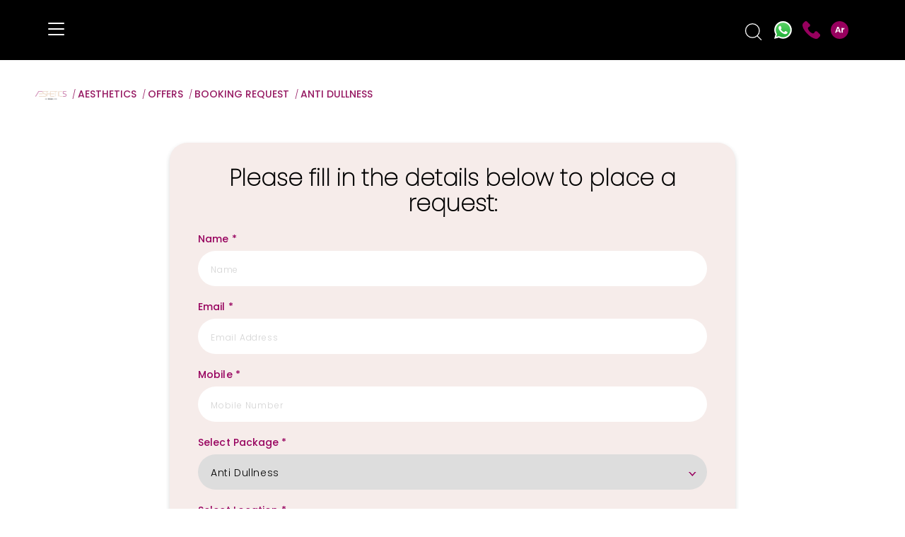

--- FILE ---
content_type: text/html; charset=UTF-8
request_url: https://www.medcare.ae/aesthetics-clinic/en/aesthetics-offers/booking-request/anti-dullness.html
body_size: 10477
content:
<!doctype html><html
lang=en-US ><head><style>img.lazy{min-height:1px}</style><link
href=https://d1vyq37mkczv9j.cloudfront.net/aesthetics/wp-content/plugins/w3-total-cache/pub/js/lazyload.min.js as=script><meta
charset="UTF-8"><meta
name="author" content="habil"><meta
name="viewport" content="width=device-width, initial-scale=1"><meta
name='robots' content='index, follow, max-image-preview:large, max-snippet:-1, max-video-preview:-1'><style>img:is([sizes="auto" i], [sizes^="auto," i]){contain-intrinsic-size:3000px 1500px}</style><link
rel=alternate hreflang=ar href=https://www.medcare.ae/aesthetics-clinic/ar/aesthetics-offers/booking-request/anti-dullness.html><link
rel=alternate hreflang=en href=https://www.medcare.ae/aesthetics-clinic/en/aesthetics-offers/booking-request/anti-dullness.html><link
rel=alternate hreflang=x-default href=https://www.medcare.ae/aesthetics-clinic/en/aesthetics-offers/booking-request/anti-dullness.html><title>Anti Dullness - Aesthetics</title><link
rel=canonical href=https://www.medcare.ae/aesthetics-clinic/en/aesthetics-offers/booking-request/anti-dullness.html><meta
property="og:locale" content="en_US"><meta
property="og:type" content="article"><meta
property="og:title" content="Anti Dullness - Aesthetics"><meta
property="og:url" content="https://www.medcare.ae/aesthetics-clinic/en/aesthetics-offers/booking-request/anti-dullness.html"><meta
property="og:site_name" content="Aesthetics"><meta
property="article:modified_time" content="2023-09-22T11:08:47+00:00"><meta
name="twitter:card" content="summary_large_image"> <script type=application/ld+json class=yoast-schema-graph>{"@context":"https://schema.org","@graph":[{"@type":"WebPage","@id":"https://www.medcare.ae/aesthetics-clinic/en/aesthetics-offers/booking-request/anti-dullness.html","url":"https://www.medcare.ae/aesthetics-clinic/en/aesthetics-offers/booking-request/anti-dullness.html","name":"Anti Dullness - Aesthetics","isPartOf":{"@id":"https://www.medcare.ae/aesthetics-clinic/en/#website"},"datePublished":"2023-01-26T06:02:50+00:00","dateModified":"2023-09-22T11:08:47+00:00","breadcrumb":{"@id":"https://www.medcare.ae/aesthetics-clinic/en/aesthetics-offers/booking-request/anti-dullness.html#breadcrumb"},"inLanguage":"en-US","potentialAction":[{"@type":"ReadAction","target":["https://www.medcare.ae/aesthetics-clinic/en/aesthetics-offers/booking-request/anti-dullness.html"]}]},{"@type":"BreadcrumbList","@id":"https://www.medcare.ae/aesthetics-clinic/en/aesthetics-offers/booking-request/anti-dullness.html#breadcrumb","itemListElement":[{"@type":"ListItem","position":1,"name":"Home","item":"https://www.medcare.ae/aesthetics-clinic/en"},{"@type":"ListItem","position":2,"name":"Offers","item":"https://www.medcare.ae/aesthetics-clinic/en/offers"},{"@type":"ListItem","position":3,"name":"Booking Request","item":"https://www.medcare.ae/aesthetics-clinic/en/aesthetics-offers/booking-request.html"},{"@type":"ListItem","position":4,"name":"Anti Dullness"}]},{"@type":"WebSite","@id":"https://www.medcare.ae/aesthetics-clinic/en/#website","url":"https://www.medcare.ae/aesthetics-clinic/en/","name":"Aesthetics","description":"We’ll treat you well","potentialAction":[{"@type":"SearchAction","target":{"@type":"EntryPoint","urlTemplate":"https://www.medcare.ae/aesthetics-clinic/en/?s={search_term_string}"},"query-input":"required name=search_term_string"}],"inLanguage":"en-US"}]}</script> <meta
name="subject" content="Graphics designs"><meta
name="copyright"content="Aesthetics"><meta
name="Classification" content="hospitals"><meta
name="author" content="bluelogic.ae"><meta
name="designer" content="bluelogic.ae"><meta
property="twitter:creator" content="bluelogic.ae"> <script type=application/ld+json>{"@context":"https://schema.org/","@type":"BreadcrumbList","itemListElement":[{"@type":"ListItem","position":1,"name":"Home","item":"https://www.medcare.ae/en"},{"@type":"ListItem","position":2,"name":"Aesthetics Clinic","item":"https://www.medcare.ae/aesthetics-clinic/en"},{"@type":"ListItem","position":3,"name":"Aesthetics Offers","item":"https://www.medcare.ae/aesthetics-clinic/en/aesthetics-offers.html"},{"@type":"ListItem","position":4,"name":"Booking Request","item":"https://www.medcare.ae/aesthetics-clinic/en/aesthetics-offers/booking-request.html"},{"@type":"ListItem","position":5,"name":"Anti Dullness","item":"https://www.medcare.ae/aesthetics-clinic/en/aesthetics-offers/booking-request/anti-dullness.html"}]}</script> <link
rel=dns-prefetch href=//d1vyq37mkczv9j.cloudfront.net><link
rel=dns-prefetch href=//unpkg.com><link
rel=dns-prefetch href=//cdn.rawgit.com><link
rel=dns-prefetch href=//cdn.jsdelivr.net><link
rel=dns-prefetch href=//medcare-prod-3.s3.me-central-1.amazonaws.com><link
rel=alternate type=application/rss+xml title="Aesthetics &raquo; Feed" href=https://www.medcare.ae/aesthetics-clinic/en/feed><link
rel=alternate type=application/rss+xml title="Aesthetics &raquo; Comments Feed" href=https://www.medcare.ae/aesthetics-clinic/en/comments/feed><style id=wp-block-library-theme-inline-css>.wp-block-audio :where(figcaption){color:#555;font-size:13px;text-align:center}.is-dark-theme .wp-block-audio :where(figcaption){color:#ffffffa6}.wp-block-audio{margin:0
0 1em}.wp-block-code{border:1px
solid #ccc;border-radius:4px;font-family:Menlo,Consolas,monaco,monospace;padding:.8em 1em}.wp-block-embed :where(figcaption){color:#555;font-size:13px;text-align:center}.is-dark-theme .wp-block-embed :where(figcaption){color:#ffffffa6}.wp-block-embed{margin:0
0 1em}.blocks-gallery-caption{color:#555;font-size:13px;text-align:center}.is-dark-theme .blocks-gallery-caption{color:#ffffffa6}:root :where(.wp-block-image figcaption){color:#555;font-size:13px;text-align:center}.is-dark-theme :root :where(.wp-block-image figcaption){color:#ffffffa6}.wp-block-image{margin:0
0 1em}.wp-block-pullquote{border-bottom:4px solid;border-top:4px solid;color:currentColor;margin-bottom:1.75em}.wp-block-pullquote cite,.wp-block-pullquote footer,.wp-block-pullquote__citation{color:currentColor;font-size:.8125em;font-style:normal;text-transform:uppercase}.wp-block-quote{border-left:.25em solid;margin:0
0 1.75em;padding-left:1em}.wp-block-quote cite,.wp-block-quote
footer{color:currentColor;font-size:.8125em;font-style:normal;position:relative}.wp-block-quote:where(.has-text-align-right){border-left:none;border-right:.25em solid;padding-left:0;padding-right:1em}.wp-block-quote:where(.has-text-align-center){border:none;padding-left:0}.wp-block-quote.is-large,.wp-block-quote.is-style-large,.wp-block-quote:where(.is-style-plain){border:none}.wp-block-search .wp-block-search__label{font-weight:700}.wp-block-search__button{border:1px
solid #ccc;padding:.375em .625em}:where(.wp-block-group.has-background){padding:1.25em 2.375em}.wp-block-separator.has-css-opacity{opacity:.4}.wp-block-separator{border:none;border-bottom:2px solid;margin-left:auto;margin-right:auto}.wp-block-separator.has-alpha-channel-opacity{opacity:1}.wp-block-separator:not(.is-style-wide):not(.is-style-dots){width:100px}.wp-block-separator.has-background:not(.is-style-dots){border-bottom:none;height:1px}.wp-block-separator.has-background:not(.is-style-wide):not(.is-style-dots){height:2px}.wp-block-table{margin:0
0 1em}.wp-block-table td,.wp-block-table
th{word-break:normal}.wp-block-table :where(figcaption){color:#555;font-size:13px;text-align:center}.is-dark-theme .wp-block-table :where(figcaption){color:#ffffffa6}.wp-block-video :where(figcaption){color:#555;font-size:13px;text-align:center}.is-dark-theme .wp-block-video :where(figcaption){color:#ffffffa6}.wp-block-video{margin:0
0 1em}:root :where(.wp-block-template-part.has-background){margin-bottom:0;margin-top:0;padding:1.25em 2.375em}</style><style id=classic-theme-styles-inline-css>/*! This file is auto-generated */
.wp-block-button__link{color:#fff;background-color:#32373c;border-radius:9999px;box-shadow:none;text-decoration:none;padding:calc(.667em + 2px) calc(1.333em + 2px);font-size:1.125em}.wp-block-file__button{background:#32373c;color:#fff;text-decoration:none}</style><link
rel=stylesheet id=twenty-twenty-one-custom-color-overrides-css href='https://d1vyq37mkczv9j.cloudfront.net/aesthetics/wp-content/themes/twentytwentyone/assets/css/custom-color-overrides.css?ver=3.1' media=all><style id=twenty-twenty-one-custom-color-overrides-inline-css>/*<![CDATA[*/:root .editor-styles-wrapper{--global--color-background:#fff;--global--color-primary:#000;--global--color-secondary:#000;--button--color-background:#000;--button--color-text-hover:#000}/*]]>*/</style><style id=global-styles-inline-css>/*<![CDATA[*/:root{--wp--preset--aspect-ratio--square:1;--wp--preset--aspect-ratio--4-3:4/3;--wp--preset--aspect-ratio--3-4:3/4;--wp--preset--aspect-ratio--3-2:3/2;--wp--preset--aspect-ratio--2-3:2/3;--wp--preset--aspect-ratio--16-9:16/9;--wp--preset--aspect-ratio--9-16:9/16;--wp--preset--color--black:#000;--wp--preset--color--cyan-bluish-gray:#abb8c3;--wp--preset--color--white:#FFF;--wp--preset--color--pale-pink:#f78da7;--wp--preset--color--vivid-red:#cf2e2e;--wp--preset--color--luminous-vivid-orange:#ff6900;--wp--preset--color--luminous-vivid-amber:#fcb900;--wp--preset--color--light-green-cyan:#7bdcb5;--wp--preset--color--vivid-green-cyan:#00d084;--wp--preset--color--pale-cyan-blue:#8ed1fc;--wp--preset--color--vivid-cyan-blue:#0693e3;--wp--preset--color--vivid-purple:#9b51e0;--wp--preset--color--dark-gray:#28303D;--wp--preset--color--gray:#39414D;--wp--preset--color--green:#D1E4DD;--wp--preset--color--blue:#D1DFE4;--wp--preset--color--purple:#D1D1E4;--wp--preset--color--red:#E4D1D1;--wp--preset--color--orange:#E4DAD1;--wp--preset--color--yellow:#EEEADD;--wp--preset--gradient--vivid-cyan-blue-to-vivid-purple:linear-gradient(135deg,rgba(6,147,227,1) 0%,rgb(155,81,224) 100%);--wp--preset--gradient--light-green-cyan-to-vivid-green-cyan:linear-gradient(135deg,rgb(122,220,180) 0%,rgb(0,208,130) 100%);--wp--preset--gradient--luminous-vivid-amber-to-luminous-vivid-orange:linear-gradient(135deg,rgba(252,185,0,1) 0%,rgba(255,105,0,1) 100%);--wp--preset--gradient--luminous-vivid-orange-to-vivid-red:linear-gradient(135deg,rgba(255,105,0,1) 0%,rgb(207,46,46) 100%);--wp--preset--gradient--very-light-gray-to-cyan-bluish-gray:linear-gradient(135deg,rgb(238,238,238) 0%,rgb(169,184,195) 100%);--wp--preset--gradient--cool-to-warm-spectrum:linear-gradient(135deg,rgb(74,234,220) 0%,rgb(151,120,209) 20%,rgb(207,42,186) 40%,rgb(238,44,130) 60%,rgb(251,105,98) 80%,rgb(254,248,76) 100%);--wp--preset--gradient--blush-light-purple:linear-gradient(135deg,rgb(255,206,236) 0%,rgb(152,150,240) 100%);--wp--preset--gradient--blush-bordeaux:linear-gradient(135deg,rgb(254,205,165) 0%,rgb(254,45,45) 50%,rgb(107,0,62) 100%);--wp--preset--gradient--luminous-dusk:linear-gradient(135deg,rgb(255,203,112) 0%,rgb(199,81,192) 50%,rgb(65,88,208) 100%);--wp--preset--gradient--pale-ocean:linear-gradient(135deg,rgb(255,245,203) 0%,rgb(182,227,212) 50%,rgb(51,167,181) 100%);--wp--preset--gradient--electric-grass:linear-gradient(135deg,rgb(202,248,128) 0%,rgb(113,206,126) 100%);--wp--preset--gradient--midnight:linear-gradient(135deg,rgb(2,3,129) 0%,rgb(40,116,252) 100%);--wp--preset--gradient--purple-to-yellow:linear-gradient(160deg, #D1D1E4 0%, #EEEADD 100%);--wp--preset--gradient--yellow-to-purple:linear-gradient(160deg, #EEEADD 0%, #D1D1E4 100%);--wp--preset--gradient--green-to-yellow:linear-gradient(160deg, #D1E4DD 0%, #EEEADD 100%);--wp--preset--gradient--yellow-to-green:linear-gradient(160deg, #EEEADD 0%, #D1E4DD 100%);--wp--preset--gradient--red-to-yellow:linear-gradient(160deg, #E4D1D1 0%, #EEEADD 100%);--wp--preset--gradient--yellow-to-red:linear-gradient(160deg, #EEEADD 0%, #E4D1D1 100%);--wp--preset--gradient--purple-to-red:linear-gradient(160deg, #D1D1E4 0%, #E4D1D1 100%);--wp--preset--gradient--red-to-purple:linear-gradient(160deg, #E4D1D1 0%, #D1D1E4 100%);--wp--preset--font-size--small:18px;--wp--preset--font-size--medium:20px;--wp--preset--font-size--large:24px;--wp--preset--font-size--x-large:42px;--wp--preset--font-size--extra-small:16px;--wp--preset--font-size--normal:20px;--wp--preset--font-size--extra-large:40px;--wp--preset--font-size--huge:96px;--wp--preset--font-size--gigantic:144px;--wp--preset--spacing--20:0.44rem;--wp--preset--spacing--30:0.67rem;--wp--preset--spacing--40:1rem;--wp--preset--spacing--50:1.5rem;--wp--preset--spacing--60:2.25rem;--wp--preset--spacing--70:3.38rem;--wp--preset--spacing--80:5.06rem;--wp--preset--shadow--natural:6px 6px 9px rgba(0, 0, 0, 0.2);--wp--preset--shadow--deep:12px 12px 50px rgba(0, 0, 0, 0.4);--wp--preset--shadow--sharp:6px 6px 0px rgba(0, 0, 0, 0.2);--wp--preset--shadow--outlined:6px 6px 0px -3px rgba(255, 255, 255, 1), 6px 6px rgba(0, 0, 0, 1);--wp--preset--shadow--crisp:6px 6px 0px rgba(0, 0, 0, 1)}:where(.is-layout-flex){gap:0.5em}:where(.is-layout-grid){gap:0.5em}body .is-layout-flex{display:flex}.is-layout-flex{flex-wrap:wrap;align-items:center}.is-layout-flex>:is(*,div){margin:0}body .is-layout-grid{display:grid}.is-layout-grid>:is(*,div){margin:0}:where(.wp-block-columns.is-layout-flex){gap:2em}:where(.wp-block-columns.is-layout-grid){gap:2em}:where(.wp-block-post-template.is-layout-flex){gap:1.25em}:where(.wp-block-post-template.is-layout-grid){gap:1.25em}.has-black-color{color:var(--wp--preset--color--black) !important}.has-cyan-bluish-gray-color{color:var(--wp--preset--color--cyan-bluish-gray) !important}.has-white-color{color:var(--wp--preset--color--white) !important}.has-pale-pink-color{color:var(--wp--preset--color--pale-pink) !important}.has-vivid-red-color{color:var(--wp--preset--color--vivid-red) !important}.has-luminous-vivid-orange-color{color:var(--wp--preset--color--luminous-vivid-orange) !important}.has-luminous-vivid-amber-color{color:var(--wp--preset--color--luminous-vivid-amber) !important}.has-light-green-cyan-color{color:var(--wp--preset--color--light-green-cyan) !important}.has-vivid-green-cyan-color{color:var(--wp--preset--color--vivid-green-cyan) !important}.has-pale-cyan-blue-color{color:var(--wp--preset--color--pale-cyan-blue) !important}.has-vivid-cyan-blue-color{color:var(--wp--preset--color--vivid-cyan-blue) !important}.has-vivid-purple-color{color:var(--wp--preset--color--vivid-purple) !important}.has-black-background-color{background-color:var(--wp--preset--color--black) !important}.has-cyan-bluish-gray-background-color{background-color:var(--wp--preset--color--cyan-bluish-gray) !important}.has-white-background-color{background-color:var(--wp--preset--color--white) !important}.has-pale-pink-background-color{background-color:var(--wp--preset--color--pale-pink) !important}.has-vivid-red-background-color{background-color:var(--wp--preset--color--vivid-red) !important}.has-luminous-vivid-orange-background-color{background-color:var(--wp--preset--color--luminous-vivid-orange) !important}.has-luminous-vivid-amber-background-color{background-color:var(--wp--preset--color--luminous-vivid-amber) !important}.has-light-green-cyan-background-color{background-color:var(--wp--preset--color--light-green-cyan) !important}.has-vivid-green-cyan-background-color{background-color:var(--wp--preset--color--vivid-green-cyan) !important}.has-pale-cyan-blue-background-color{background-color:var(--wp--preset--color--pale-cyan-blue) !important}.has-vivid-cyan-blue-background-color{background-color:var(--wp--preset--color--vivid-cyan-blue) !important}.has-vivid-purple-background-color{background-color:var(--wp--preset--color--vivid-purple) !important}.has-black-border-color{border-color:var(--wp--preset--color--black) !important}.has-cyan-bluish-gray-border-color{border-color:var(--wp--preset--color--cyan-bluish-gray) !important}.has-white-border-color{border-color:var(--wp--preset--color--white) !important}.has-pale-pink-border-color{border-color:var(--wp--preset--color--pale-pink) !important}.has-vivid-red-border-color{border-color:var(--wp--preset--color--vivid-red) !important}.has-luminous-vivid-orange-border-color{border-color:var(--wp--preset--color--luminous-vivid-orange) !important}.has-luminous-vivid-amber-border-color{border-color:var(--wp--preset--color--luminous-vivid-amber) !important}.has-light-green-cyan-border-color{border-color:var(--wp--preset--color--light-green-cyan) !important}.has-vivid-green-cyan-border-color{border-color:var(--wp--preset--color--vivid-green-cyan) !important}.has-pale-cyan-blue-border-color{border-color:var(--wp--preset--color--pale-cyan-blue) !important}.has-vivid-cyan-blue-border-color{border-color:var(--wp--preset--color--vivid-cyan-blue) !important}.has-vivid-purple-border-color{border-color:var(--wp--preset--color--vivid-purple) !important}.has-vivid-cyan-blue-to-vivid-purple-gradient-background{background:var(--wp--preset--gradient--vivid-cyan-blue-to-vivid-purple) !important}.has-light-green-cyan-to-vivid-green-cyan-gradient-background{background:var(--wp--preset--gradient--light-green-cyan-to-vivid-green-cyan) !important}.has-luminous-vivid-amber-to-luminous-vivid-orange-gradient-background{background:var(--wp--preset--gradient--luminous-vivid-amber-to-luminous-vivid-orange) !important}.has-luminous-vivid-orange-to-vivid-red-gradient-background{background:var(--wp--preset--gradient--luminous-vivid-orange-to-vivid-red) !important}.has-very-light-gray-to-cyan-bluish-gray-gradient-background{background:var(--wp--preset--gradient--very-light-gray-to-cyan-bluish-gray) !important}.has-cool-to-warm-spectrum-gradient-background{background:var(--wp--preset--gradient--cool-to-warm-spectrum) !important}.has-blush-light-purple-gradient-background{background:var(--wp--preset--gradient--blush-light-purple) !important}.has-blush-bordeaux-gradient-background{background:var(--wp--preset--gradient--blush-bordeaux) !important}.has-luminous-dusk-gradient-background{background:var(--wp--preset--gradient--luminous-dusk) !important}.has-pale-ocean-gradient-background{background:var(--wp--preset--gradient--pale-ocean) !important}.has-electric-grass-gradient-background{background:var(--wp--preset--gradient--electric-grass) !important}.has-midnight-gradient-background{background:var(--wp--preset--gradient--midnight) !important}.has-small-font-size{font-size:var(--wp--preset--font-size--small) !important}.has-medium-font-size{font-size:var(--wp--preset--font-size--medium) !important}.has-large-font-size{font-size:var(--wp--preset--font-size--large) !important}.has-x-large-font-size{font-size:var(--wp--preset--font-size--x-large) !important}:where(.wp-block-post-template.is-layout-flex){gap:1.25em}:where(.wp-block-post-template.is-layout-grid){gap:1.25em}:where(.wp-block-columns.is-layout-flex){gap:2em}:where(.wp-block-columns.is-layout-grid){gap:2em}:root :where(.wp-block-pullquote){font-size:1.5em;line-height:1.6}/*]]>*/</style><link
rel=stylesheet id=contact-form-7-css href='https://d1vyq37mkczv9j.cloudfront.net/aesthetics/wp-content/plugins/contact-form-7/includes/css/styles.css?ver=5.7.7' media=all><link
rel=stylesheet id=wpml-legacy-horizontal-list-0-css href='//medcare-prod-3.s3.me-central-1.amazonaws.com/aesthetics/wp-content/plugins/sitepress-multilingual-cms/templates/language-switchers/legacy-list-horizontal/style.min.css?ver=1' media=all><style id=wpml-legacy-horizontal-list-0-inline-css>.wpml-ls-statics-footer
a{color:#444;background-color:#fff}.wpml-ls-statics-footer a:hover,.wpml-ls-statics-footer a:focus{color:#000;background-color:#eee}.wpml-ls-statics-footer .wpml-ls-current-language>a{color:#444;background-color:#fff}.wpml-ls-statics-footer .wpml-ls-current-language:hover>a, .wpml-ls-statics-footer .wpml-ls-current-language>a:focus{color:#000;background-color:#eee}</style><link
rel=stylesheet id=twenty-twenty-one-print-style-css href='https://d1vyq37mkczv9j.cloudfront.net/aesthetics/wp-content/themes/twentytwentyone/assets/css/print.css?ver=3.1' media=print><link
rel=stylesheet id=medcare-aesthetics-css href='https://d1vyq37mkczv9j.cloudfront.net/aesthetics/wp-content/themes/twentytwentyone-child/assets/css/4fbc052752279ac5.min.css?ver=6.8.3' media=all><link
rel=stylesheet id=medcare-aesthetics-sub-css href='https://d1vyq37mkczv9j.cloudfront.net/aesthetics/wp-content/themes/twentytwentyone-child/assets/css/21ab67021c646014.min.css?ver=6.8.3' media=all><link
rel=stylesheet id=select2-css href='https://cdn.jsdelivr.net/npm/select2@4.1.0-rc.0/dist/css/select2.min.css?ver=6.8.3' media=all> <script id=twenty-twenty-one-ie11-polyfills-js-after>(Element.prototype.matches&&Element.prototype.closest&&window.NodeList&&NodeList.prototype.forEach)||document.write('<script src="https://d1vyq37mkczv9j.cloudfront.net/aesthetics/wp-content/themes/twentytwentyone/assets/js/polyfills.js?ver=3.1"></scr'+'ipt>');</script> <script async src="https://d1vyq37mkczv9j.cloudfront.net/aesthetics/wp-content/themes/twentytwentyone/assets/js/primary-navigation.js?ver=3.1" id=twenty-twenty-one-primary-navigation-script-js defer data-wp-strategy=defer></script> <link
rel=https://api.w.org/ href=https://www.medcare.ae/aesthetics-clinic/en/wp-json/ ><link
rel=alternate title=JSON type=application/json href=https://www.medcare.ae/aesthetics-clinic/en/wp-json/wp/v2/offers/1161><link
rel=EditURI type=application/rsd+xml title=RSD href=https://www.medcare.ae/aesthetics-clinic/xmlrpc.php?rsd><meta
name="generator" content="WordPress 6.8.3"><link
rel=shortlink href='https://www.medcare.ae/aesthetics-clinic/en?p=1161'><link
rel=alternate title="oEmbed (JSON)" type=application/json+oembed href="https://www.medcare.ae/aesthetics-clinic/en/wp-json/oembed/1.0/embed?url=https%3A%2F%2Fwww.medcare.ae%2Faesthetics-clinic%2Fen%2Faesthetics-offers%2Fbooking-request%2Fanti-dullness.html"><link
rel=alternate title="oEmbed (XML)" type=text/xml+oembed href="https://www.medcare.ae/aesthetics-clinic/en/wp-json/oembed/1.0/embed?url=https%3A%2F%2Fwww.medcare.ae%2Faesthetics-clinic%2Fen%2Faesthetics-offers%2Fbooking-request%2Fanti-dullness.html&#038;format=xml"><meta
name="generator" content="WPML ver:4.5.8 stt:5,1;"><style id=custom-background-css>body.custom-background{background-color:#fff}</style><link
rel=icon href=https://d1vyq37mkczv9j.cloudfront.net/aesthetics/wp-content/uploads/2022/02/medcare-icon.png sizes=32x32><link
rel=icon href=https://d1vyq37mkczv9j.cloudfront.net/aesthetics/wp-content/uploads/2022/02/medcare-icon.png sizes=192x192><link
rel=apple-touch-icon href=https://d1vyq37mkczv9j.cloudfront.net/aesthetics/wp-content/uploads/2022/02/medcare-icon.png><meta
name="msapplication-TileImage" content="https://d1vyq37mkczv9j.cloudfront.net/aesthetics/wp-content/uploads/2022/02/medcare-icon.png"><style id=wp-custom-css>@media (min-width: 1000px){.banner-type-2.home-page-banner-container .banner-image{object-position:center}.banner-type-2.home-page-banner-container{height:423px}.bannertype2-social{position:absolute;bottom:12px;right:20px}}@media (max-width: 1000px){.bannertype2-social{margin-right:unset;width:95%;padding:0
0;bottom:8px;right:0}.home-banner-cta{display:none}}@media (max-width: 1000px){.page-template-template-contactus  .banner-type-2{height:600px !important;width:100%;max-width:100%}.page-template-template-contactus .banner-type-2.home-page-banner-container .banner-image{height:600px !important;object-fit:cover}}@media (min-width: 1000px){.banner-type-2.home-page-banner-container .banner-image{object-position:left !important}}</style><link
href=https://d1vyq37mkczv9j.cloudfront.net/aesthetics/wp-content/themes/twentytwentyone-child/assets/fonts/poppins/stylesheet.css rel=stylesheet><link
href=https://cdn.rawgit.com/michalsnik/aos/2.1.1/dist/aos.css rel=stylesheet>
 <script>window.aesthetics={}
window.aesthetics.baseUrl='https://www.medcare.ae/aesthetics-clinic/en'
window.aesthetics.lang='en'
window.aesthetics.translate={};</script> 
 <script>!function(f,b,e,v,n,t,s)
{if(f.fbq)return;n=f.fbq=function(){n.callMethod?n.callMethod.apply(n,arguments):n.queue.push(arguments)};if(!f._fbq)f._fbq=n;n.push=n;n.loaded=!0;n.version='2.0';n.queue=[];t=b.createElement(e);t.async=!0;t.src=v;s=b.getElementsByTagName(e)[0];s.parentNode.insertBefore(t,s)}(window,document,'script','https://connect.facebook.net/en_US/fbevents.js');fbq('init','1211430992248333');fbq('track','PageView');</script> <noscript>
<img
class=lazy height=1 width=1
src="data:image/svg+xml,%3Csvg%20xmlns='http://www.w3.org/2000/svg'%20viewBox='0%200%201%201'%3E%3C/svg%3E" data-src="https://www.facebook.com/tr?id=1211430992248333&ev=PageView&noscript=1">
</noscript> <script async src="https://www.googletagmanager.com/gtag/js?id=AW-11002245674"></script> <script>window.dataLayer=window.dataLayer||[];function gtag(){dataLayer.push(arguments);}
gtag('js',new Date());gtag('config','AW-11002245674');</script>  <script>(function(h,o,t,j,a,r){h.hj=h.hj||function(){(h.hj.q=h.hj.q||[]).push(arguments)};h._hjSettings={hjid:6427011,hjsv:6};a=o.getElementsByTagName('head')[0];r=o.createElement('script');r.async=1;r.src=t+h._hjSettings.hjid+j+h._hjSettings.hjsv;a.appendChild(r);})(window,document,'https://static.hotjar.com/c/hotjar-','.js?sv=');</script> 
<style>.h1{color:#961962;font-size:32px;margin-top:32px}.text-center{text-align:center}</style></head><body
class="wp-singular offers-template-default single single-offers postid-1161 custom-background wp-embed-responsive wp-theme-twentytwentyone wp-child-theme-twentytwentyone-child is-light-theme has-background-white no-js singular has-main-navigation" id=top><div
id=__next data-reactroot ><header
class=mainheaderr><div
class="container "><div
class="res-rightSide " ><div
class=button-toggler><button
type=button id=hamburger-toggler><div
class="hamburger hamburger-one"></div><div
class="hamburger hamburger-two"></div><div
class="hamburger hamburger-three"></div></button></div><div
class=logo><a
href=https://www.medcare.ae/aesthetics-clinic/en data-no-ajax=false><img
class=lazy src="data:image/svg+xml,%3Csvg%20xmlns='http://www.w3.org/2000/svg'%20viewBox='0%200%201%201'%3E%3C/svg%3E" data-src=https://www.medcare.ae/typo3conf/ext/medcare/Resources/Public/images/logo.svg alt></a></div></div><div
class=menu-primary-menu-container><ul
id=menu-primary-menu class=nav-desktop><li
id=menu-item-1095 class="menu-item menu-item-type-custom menu-item-object-custom menu-item-1095"><a
data-no-ajax=true  href=https://www.medcare.ae/en/services.html>MEDICAL SERVICES</a></li>
<li
id=menu-item-1499 class="menu-item menu-item-type-post_type menu-item-object-page menu-item-1499 mega-menu-parent menu-item-has-children"><a
href=https://www.medcare.ae/aesthetics-clinic/en/aesthetics-services.html>AESTHETICS SERVICES</a><ul
class=sub-menu-dropdown ><ul><li><a
href=https://www.medcare.ae/aesthetics-clinic/en/aesthetics-services/anti-aging.html target  >Anti-Aging</a></li><li><a
href=https://www.medcare.ae/aesthetics-clinic/en/aesthetics-services/skin-rejuvenation.html target  >Skin Rejuvenation</a></li><li><a
href=https://www.medcare.ae/aesthetics-clinic/en/aesthetics-services/hair-loss-treatment.html target  >Hair Loss Treatment</a></li><li><a
href=https://www.medcare.ae/aesthetics-clinic/en/aesthetics-services/laser-treatment.html target  >Laser Treatment</a></li><li><a
href=https://www.medcare.ae/aesthetics-clinic/en/aesthetics-services/facial-contouring.html target  >Facial Contouring</a></li></ul><ul><li><a
href=https://www.medcare.ae/aesthetics-clinic/en/aesthetics-services/body-contouring.html target  >Body Contouring</a></li><li><a
href=https://www.medcare.ae/aesthetics-clinic/en/aesthetics-services/aesthetic-gynecology.html target  >Aesthetic Gynaecology</a></li><li><a
href=https://www.medcare.ae/aesthetics-clinic/en/aesthetics-services/mens-services.html target  >Men's Services</a></li><li><a
href=https://www.medcare.ae/aesthetics-clinic/en/aesthetics-services/microblading.html target  >Microblading</a></li></ul></ul></li>
<li
id=menu-item-1096 class="menu-item menu-item-type-custom menu-item-object-custom menu-item-1096"><a
data-no-ajax=true  href=https://www.medcare.ae/en/health-library.html?medcare-aesthetics>HEALTH LIBRARY</a></li>
<li
id=menu-item-1287 class="menu-item menu-item-type-post_type menu-item-object-page menu-item-1287"><a
href=https://www.medcare.ae/aesthetics-clinic/en/aesthetics-packages.html>OFFERS</a></li></ul></div><div
class="search-section "><div
class="doctor-search searchBox "><div><form>
<input
type=text name=search placeholder="Search by doctor" value autoComplete=off><div
class=searchResult></div></form></div><div
class=closeSearch>X</div></div><a
href="https://api.whatsapp.com/send?phone=97143020600&amp;text=Hi" data-no-ajax=true target=_blank rel=noreferrer>
<img
class="whatsappicon lazy" src="data:image/svg+xml,%3Csvg%20xmlns='http://www.w3.org/2000/svg'%20viewBox='0%200%201%201'%3E%3C/svg%3E" data-src=https://www.medcare.ae/fileadmin/user_upload/whatsappLogo.svg alt></a>
<a
href=tel://800MEDCARE rel=noreferrer><img
class=lazy src="data:image/svg+xml,%3Csvg%20xmlns='http://www.w3.org/2000/svg'%20viewBox='0%200%201%201'%3E%3C/svg%3E" data-src=https://www.medcare.ae/fileadmin/user_upload/call.svg alt></a>
<a
class="link-lang " href=https://www.medcare.ae/aesthetics-clinic/ar/aesthetics-offers/booking-request/anti-dullness.html data-no-ajax=true><img
class=lazy src="data:image/svg+xml,%3Csvg%20xmlns='http://www.w3.org/2000/svg'%20viewBox='0%200%201%201'%3E%3C/svg%3E" data-src=https://www.medcare.ae/fileadmin/user_upload/arabic.svg alt></a></div><div
class=mobile-menu-container><div
class=inner-container><div
class="doctor-search search-Mobile" style=margin-bottom:20px>
<img
class="mob-search-icon lazy" src="data:image/svg+xml,%3Csvg%20xmlns='http://www.w3.org/2000/svg'%20viewBox='0%200%201%201'%3E%3C/svg%3E" data-src=https://d1vyq37mkczv9j.cloudfront.net/aesthetics/wp-content/themes/twentytwentyone-child/assets/svgIcons/search.svg alt><p
class=closeSearch style=display:none>X</p><form>
<input
type=text placeholder="Search by doctor" name=search autocomplete=off value><div
class=searchResult></div></form></div><div
class=container-padding style="padding-top: 0px;"><div
class=menu-primary-menu-container><ul
id=menu-primary-menu-1 class=wp-mobile-menu><li
class="menu-item menu-item-type-custom menu-item-object-custom menu-item-1095"><a
data-no-ajax=true  href=https://www.medcare.ae/en/services.html>MEDICAL SERVICES</a></li>
<li
class="menu-item menu-item-type-post_type menu-item-object-page menu-item-1499 mega-menu-parent menu-item-has-children"><a
href=https://www.medcare.ae/aesthetics-clinic/en/aesthetics-services.html>AESTHETICS SERVICES</a><ul
class=sub-menu-dropdown ><ul><li><a
href=https://www.medcare.ae/aesthetics-clinic/en/aesthetics-services/anti-aging.html target  >Anti-Aging</a></li><li><a
href=https://www.medcare.ae/aesthetics-clinic/en/aesthetics-services/skin-rejuvenation.html target  >Skin Rejuvenation</a></li><li><a
href=https://www.medcare.ae/aesthetics-clinic/en/aesthetics-services/hair-loss-treatment.html target  >Hair Loss Treatment</a></li><li><a
href=https://www.medcare.ae/aesthetics-clinic/en/aesthetics-services/laser-treatment.html target  >Laser Treatment</a></li><li><a
href=https://www.medcare.ae/aesthetics-clinic/en/aesthetics-services/facial-contouring.html target  >Facial Contouring</a></li></ul><ul><li><a
href=https://www.medcare.ae/aesthetics-clinic/en/aesthetics-services/body-contouring.html target  >Body Contouring</a></li><li><a
href=https://www.medcare.ae/aesthetics-clinic/en/aesthetics-services/aesthetic-gynecology.html target  >Aesthetic Gynaecology</a></li><li><a
href=https://www.medcare.ae/aesthetics-clinic/en/aesthetics-services/mens-services.html target  >Men's Services</a></li><li><a
href=https://www.medcare.ae/aesthetics-clinic/en/aesthetics-services/microblading.html target  >Microblading</a></li></ul></ul></li>
<li
class="menu-item menu-item-type-custom menu-item-object-custom menu-item-1096"><a
data-no-ajax=true  href=https://www.medcare.ae/en/health-library.html?medcare-aesthetics>HEALTH LIBRARY</a></li>
<li
class="menu-item menu-item-type-post_type menu-item-object-page menu-item-1287"><a
href=https://www.medcare.ae/aesthetics-clinic/en/aesthetics-packages.html>OFFERS</a></li></ul></div></div></div></div></div></header><main><link
rel=stylesheet href=https://d1vyq37mkczv9j.cloudfront.net/aesthetics/wp-content/themes/twentytwentyone-child/assets/css/21ab67021c646014.css data-n-p><section
class=container><div
class=breadcrumb-container><ul
class="breadcrumb ">
<li><a
href=https://www.medcare.ae/aesthetics-clinic/en><img
class=lazy src="data:image/svg+xml,%3Csvg%20xmlns='http://www.w3.org/2000/svg'%20viewBox='0%200%201%201'%3E%3C/svg%3E" data-src=https://medcare-prod-3.s3.me-central-1.amazonaws.com/aesthetics/wp-content/uploads/2025/11/11061345/100x100.png alt></a></li>
<li><a
href=https://www.medcare.ae/aesthetics-clinic/en>AESTHETICS</a></li>
<li><a
href=https://www.medcare.ae/aesthetics-clinic/en/offers.html>Offers</a></li>
<li><a
href=https://www.medcare.ae/aesthetics-clinic/en/aesthetics-offers/booking-request.html> Booking Request</a></li>
<li><a>Anti Dullness</a></li></ul></div></section>
<input
type=hidden name=offers_locations id=offers_locations value='{"intimate-skin-lightening-by-chemical-peel":[{"post_title":"Al Barsha - Medcare Medical Centre","post_name":"al-barsha-medcare-medical-centre","ID":429,"emails":[{"email":"offers@medcarehospital.com"},{"email":"kainush@bluelogic.ae"}]},{"post_title":"City Center Mirdif - Medcare Medical Centre","post_name":"city-center-mirdif-medcare-medical-centre-2","ID":876,"emails":[{"email":"offers@medcarehospital.com"}]},{"post_title":"Discovery Garden - Medcare Medical Centre","post_name":"discovery-garden-medcare-medical-centre","ID":332,"emails":[{"email":"offers@medcarehospital.com"}]},{"post_title":"JBR - Medcare Medical Centre","post_name":"jbr-medcare-medical-centre","ID":103,"emails":[{"email":"offers@medcarehospital.com"}]},{"post_title":"Jumeirah - Medcare Medical Centre","post_name":"jumeirah-medcare-medical-centre","ID":328,"emails":[{"email":"offers@medcarehospital.com"}]},{"post_title":"Khawaneej - Medcare Medical Centre","post_name":"khawaneej-medcare-medical-centre","ID":329,"emails":[{"email":"offers@medcarehospital.com"}]},{"post_title":"Marina - Medcare Medical Centre","post_name":"marina-medcare-medical-centre","ID":413,"emails":[{"email":"offers@medcarehospital.com"}]},{"post_title":"Al Barsha South - Medcare Medical Centre","post_name":"medcare-medical-centre-al-barsha-south","ID":1035,"emails":[{"email":"offers@medcarehospital.com"},{"email":"kainush@bluelogic.ae"}]},{"post_title":"Mirdif - Medcare Medical Centre","post_name":"mirdif-medcare-medical-centre","ID":319,"emails":[{"email":"offers@medcarehospital.com"}]},{"post_title":"Mirdif Barajeel - Medcare Speciality Centre","post_name":"mirdif-medcare-speciality-centre","ID":314,"emails":[{"email":"offers@medcarehospital.com"}]},{"post_title":"Motor City - Medcare Medical Centre","post_name":"motor-city-medcare-medical-centre","ID":320,"emails":[{"email":"offers@medcarehospital.com"}]},{"post_title":"Rashidiya - Medcare Medical Centre","post_name":"rashidiya-medcare-medical-centre","ID":997,"emails":[{"email":"offers@medcarehospital.com"}]},{"post_title":"Town Square - Medcare Medical Centre","post_name":"town-square-dubai-medcare-medical-centre","ID":414,"emails":[{"email":"offers@medcarehospital.com"}]}],"intimate-rejuvenation-by-laser":[{"post_title":"Jumeirah - Medcare Medical Centre","post_name":"jumeirah-medcare-medical-centre","ID":328,"emails":[{"email":"offers@medcarehospital.com"}]}],"the-beard-hair-free":[{"post_title":"Discovery Garden - Medcare Medical Centre","post_name":"discovery-garden-medcare-medical-centre","ID":332,"emails":[{"email":"offers@medcarehospital.com"}]},{"post_title":"Al Barsha South - Medcare Medical Centre","post_name":"medcare-medical-centre-al-barsha-south","ID":1035,"emails":[{"email":"offers@medcarehospital.com"},{"email":"kainush@bluelogic.ae"}]},{"post_title":"JBR - Medcare Medical Centre","post_name":"jbr-medcare-medical-centre","ID":103,"emails":[{"email":"offers@medcarehospital.com"}]},{"post_title":"Jumeirah - Medcare Medical Centre","post_name":"jumeirah-medcare-medical-centre","ID":328,"emails":[{"email":"offers@medcarehospital.com"}]},{"post_title":"City Center Mirdif - Medcare Medical Centre","post_name":"city-center-mirdif-medcare-medical-centre-2","ID":876,"emails":[{"email":"offers@medcarehospital.com"}]},{"post_title":"Mirdif Barajeel - Medcare Speciality Centre","post_name":"mirdif-medcare-speciality-centre","ID":314,"emails":[{"email":"offers@medcarehospital.com"}]},{"post_title":"Khawaneej - Medcare Medical Centre","post_name":"khawaneej-medcare-medical-centre","ID":329,"emails":[{"email":"offers@medcarehospital.com"}]},{"post_title":"Meadows \u2013 Medcare Medical Centre","post_name":"meadows-medcare-medical-centre","ID":1198,"emails":[{"email":"offers@medcarehospital.com"}]}],"small-body-part-hair-free":[{"post_title":"City Center Mirdif - Medcare Medical Centre","post_name":"city-center-mirdif-medcare-medical-centre-2","ID":876,"emails":[{"email":"offers@medcarehospital.com"}]},{"post_title":"Discovery Garden - Medcare Medical Centre","post_name":"discovery-garden-medcare-medical-centre","ID":332,"emails":[{"email":"offers@medcarehospital.com"}]},{"post_title":"JBR - Medcare Medical Centre","post_name":"jbr-medcare-medical-centre","ID":103,"emails":[{"email":"offers@medcarehospital.com"}]},{"post_title":"Jumeirah - Medcare Medical Centre","post_name":"jumeirah-medcare-medical-centre","ID":328,"emails":[{"email":"offers@medcarehospital.com"}]},{"post_title":"Khawaneej - Medcare Medical Centre","post_name":"khawaneej-medcare-medical-centre","ID":329,"emails":[{"email":"offers@medcarehospital.com"}]},{"post_title":"Al Barsha South - Medcare Medical Centre","post_name":"medcare-medical-centre-al-barsha-south","ID":1035,"emails":[{"email":"offers@medcarehospital.com"},{"email":"kainush@bluelogic.ae"}]},{"post_title":"Meadows \u2013 Medcare Medical Centre","post_name":"meadows-medcare-medical-centre","ID":1198,"emails":[{"email":"offers@medcarehospital.com"}]},{"post_title":"Mirdif Barajeel - Medcare Speciality Centre","post_name":"mirdif-medcare-speciality-centre","ID":314,"emails":[{"email":"offers@medcarehospital.com"}]}],"medium-body-part-hair-free":[{"post_title":"City Center Mirdif - Medcare Medical Centre","post_name":"city-center-mirdif-medcare-medical-centre-2","ID":876,"emails":[{"email":"offers@medcarehospital.com"}]},{"post_title":"Discovery Garden - Medcare Medical Centre","post_name":"discovery-garden-medcare-medical-centre","ID":332,"emails":[{"email":"offers@medcarehospital.com"}]},{"post_title":"JBR - Medcare Medical Centre","post_name":"jbr-medcare-medical-centre","ID":103,"emails":[{"email":"offers@medcarehospital.com"}]},{"post_title":"Jumeirah - Medcare Medical Centre","post_name":"jumeirah-medcare-medical-centre","ID":328,"emails":[{"email":"offers@medcarehospital.com"}]},{"post_title":"Khawaneej - Medcare Medical Centre","post_name":"khawaneej-medcare-medical-centre","ID":329,"emails":[{"email":"offers@medcarehospital.com"}]},{"post_title":"Al Barsha South - Medcare Medical Centre","post_name":"medcare-medical-centre-al-barsha-south","ID":1035,"emails":[{"email":"offers@medcarehospital.com"},{"email":"kainush@bluelogic.ae"}]},{"post_title":"Meadows \u2013 Medcare Medical Centre","post_name":"meadows-medcare-medical-centre","ID":1198,"emails":[{"email":"offers@medcarehospital.com"}]},{"post_title":"Mirdif Barajeel - Medcare Speciality Centre","post_name":"mirdif-medcare-speciality-centre","ID":314,"emails":[{"email":"offers@medcarehospital.com"}]}],"large-body-part-hair-free":[{"post_title":"City Center Mirdif - Medcare Medical Centre","post_name":"city-center-mirdif-medcare-medical-centre-2","ID":876,"emails":[{"email":"offers@medcarehospital.com"}]},{"post_title":"Discovery Garden - Medcare Medical Centre","post_name":"discovery-garden-medcare-medical-centre","ID":332,"emails":[{"email":"offers@medcarehospital.com"}]},{"post_title":"JBR - Medcare Medical Centre","post_name":"jbr-medcare-medical-centre","ID":103,"emails":[{"email":"offers@medcarehospital.com"}]},{"post_title":"Jumeirah - Medcare Medical Centre","post_name":"jumeirah-medcare-medical-centre","ID":328,"emails":[{"email":"offers@medcarehospital.com"}]},{"post_title":"Khawaneej - Medcare Medical Centre","post_name":"khawaneej-medcare-medical-centre","ID":329,"emails":[{"email":"offers@medcarehospital.com"}]},{"post_title":"Al Barsha South - Medcare Medical Centre","post_name":"medcare-medical-centre-al-barsha-south","ID":1035,"emails":[{"email":"offers@medcarehospital.com"},{"email":"kainush@bluelogic.ae"}]},{"post_title":"Mirdif Barajeel - Medcare Speciality Centre","post_name":"mirdif-medcare-speciality-centre","ID":314,"emails":[{"email":"offers@medcarehospital.com"}]},{"post_title":"Meadows \u2013 Medcare Medical Centre","post_name":"meadows-medcare-medical-centre","ID":1198,"emails":[{"email":"offers@medcarehospital.com"}]}],"full-body-hair-free":[{"post_title":"City Center Mirdif - Medcare Medical Centre","post_name":"city-center-mirdif-medcare-medical-centre-2","ID":876,"emails":[{"email":"offers@medcarehospital.com"}]},{"post_title":"Discovery Garden - Medcare Medical Centre","post_name":"discovery-garden-medcare-medical-centre","ID":332,"emails":[{"email":"offers@medcarehospital.com"}]},{"post_title":"JBR - Medcare Medical Centre","post_name":"jbr-medcare-medical-centre","ID":103,"emails":[{"email":"offers@medcarehospital.com"}]},{"post_title":"Jumeirah - Medcare Medical Centre","post_name":"jumeirah-medcare-medical-centre","ID":328,"emails":[{"email":"offers@medcarehospital.com"}]},{"post_title":"Khawaneej - Medcare Medical Centre","post_name":"khawaneej-medcare-medical-centre","ID":329,"emails":[{"email":"offers@medcarehospital.com"}]},{"post_title":"Al Barsha South - Medcare Medical Centre","post_name":"medcare-medical-centre-al-barsha-south","ID":1035,"emails":[{"email":"offers@medcarehospital.com"},{"email":"kainush@bluelogic.ae"}]},{"post_title":"Mirdif Barajeel - Medcare Speciality Centre","post_name":"mirdif-medcare-speciality-centre","ID":314,"emails":[{"email":"offers@medcarehospital.com"}]},{"post_title":"Meadows \u2013 Medcare Medical Centre","post_name":"meadows-medcare-medical-centre","ID":1198,"emails":[{"email":"offers@medcarehospital.com"}]}],"anti-hair-loss-face-rejuvenation-package":[{"post_title":"Al Barsha - Medcare Medical Centre","post_name":"al-barsha-medcare-medical-centre","ID":429,"emails":[{"email":"offers@medcarehospital.com"},{"email":"kainush@bluelogic.ae"}]},{"post_title":"City Center Mirdif - Medcare Medical Centre","post_name":"city-center-mirdif-medcare-medical-centre-2","ID":876,"emails":[{"email":"offers@medcarehospital.com"}]},{"post_title":"Discovery Garden - Medcare Medical Centre","post_name":"discovery-garden-medcare-medical-centre","ID":332,"emails":[{"email":"offers@medcarehospital.com"}]},{"post_title":"JBR - Medcare Medical Centre","post_name":"jbr-medcare-medical-centre","ID":103,"emails":[{"email":"offers@medcarehospital.com"}]},{"post_title":"Jumeirah - Medcare Medical Centre","post_name":"jumeirah-medcare-medical-centre","ID":328,"emails":[{"email":"offers@medcarehospital.com"}]},{"post_title":"Khawaneej - Medcare Medical Centre","post_name":"khawaneej-medcare-medical-centre","ID":329,"emails":[{"email":"offers@medcarehospital.com"}]},{"post_title":"Marina - Medcare Medical Centre","post_name":"marina-medcare-medical-centre","ID":413,"emails":[{"email":"offers@medcarehospital.com"}]},{"post_title":"Al Barsha South - Medcare Medical Centre","post_name":"medcare-medical-centre-al-barsha-south","ID":1035,"emails":[{"email":"offers@medcarehospital.com"},{"email":"kainush@bluelogic.ae"}]},{"post_title":"Mirdif - Medcare Medical Centre","post_name":"mirdif-medcare-medical-centre","ID":319,"emails":[{"email":"offers@medcarehospital.com"}]},{"post_title":"Mirdif Barajeel - Medcare Speciality Centre","post_name":"mirdif-medcare-speciality-centre","ID":314,"emails":[{"email":"offers@medcarehospital.com"}]},{"post_title":"Motor City - Medcare Medical Centre","post_name":"motor-city-medcare-medical-centre","ID":320,"emails":[{"email":"offers@medcarehospital.com"}]},{"post_title":"Rashidiya - Medcare Medical Centre","post_name":"rashidiya-medcare-medical-centre","ID":997,"emails":[{"email":"offers@medcarehospital.com"}]},{"post_title":"Town Square - Medcare Medical Centre","post_name":"town-square-dubai-medcare-medical-centre","ID":414,"emails":[{"email":"offers@medcarehospital.com"}]}],"fat-freezing-with-coolsculpting":[{"post_title":"Mirdif Barajeel - Medcare Speciality Centre","post_name":"mirdif-medcare-speciality-centre","ID":314,"emails":[{"email":"offers@medcarehospital.com"}]}],"the-new-age-facial":[{"post_title":"Al Barsha - Medcare Medical Centre","post_name":"al-barsha-medcare-medical-centre","ID":429,"emails":[{"email":"offers@medcarehospital.com"},{"email":"kainush@bluelogic.ae"}]}],"anti-dullness":[{"post_title":"Al Barsha - Medcare Medical Centre","post_name":"al-barsha-medcare-medical-centre","ID":429,"emails":[{"email":"offers@medcarehospital.com"},{"email":"kainush@bluelogic.ae"}]},{"post_title":"City Center Mirdif - Medcare Medical Centre","post_name":"city-center-mirdif-medcare-medical-centre-2","ID":876,"emails":[{"email":"offers@medcarehospital.com"}]},{"post_title":"Discovery Garden - Medcare Medical Centre","post_name":"discovery-garden-medcare-medical-centre","ID":332,"emails":[{"email":"offers@medcarehospital.com"}]},{"post_title":"JBR - Medcare Medical Centre","post_name":"jbr-medcare-medical-centre","ID":103,"emails":[{"email":"offers@medcarehospital.com"}]},{"post_title":"Jumeirah - Medcare Medical Centre","post_name":"jumeirah-medcare-medical-centre","ID":328,"emails":[{"email":"offers@medcarehospital.com"}]},{"post_title":"Khawaneej - Medcare Medical Centre","post_name":"khawaneej-medcare-medical-centre","ID":329,"emails":[{"email":"offers@medcarehospital.com"}]},{"post_title":"Marina - Medcare Medical Centre","post_name":"marina-medcare-medical-centre","ID":413,"emails":[{"email":"offers@medcarehospital.com"}]},{"post_title":"Al Barsha South - Medcare Medical Centre","post_name":"medcare-medical-centre-al-barsha-south","ID":1035,"emails":[{"email":"offers@medcarehospital.com"},{"email":"kainush@bluelogic.ae"}]},{"post_title":"Mirdif - Medcare Medical Centre","post_name":"mirdif-medcare-medical-centre","ID":319,"emails":[{"email":"offers@medcarehospital.com"}]},{"post_title":"Mirdif Barajeel - Medcare Speciality Centre","post_name":"mirdif-medcare-speciality-centre","ID":314,"emails":[{"email":"offers@medcarehospital.com"}]},{"post_title":"Motor City - Medcare Medical Centre","post_name":"motor-city-medcare-medical-centre","ID":320,"emails":[{"email":"offers@medcarehospital.com"}]},{"post_title":"Rashidiya - Medcare Medical Centre","post_name":"rashidiya-medcare-medical-centre","ID":997,"emails":[{"email":"offers@medcarehospital.com"}]},{"post_title":"Town Square - Medcare Medical Centre","post_name":"town-square-dubai-medcare-medical-centre","ID":414,"emails":[{"email":"offers@medcarehospital.com"}]}],"eyebrows-microblading":[{"post_title":"City Center Mirdif - Medcare Medical Centre","post_name":"city-center-mirdif-medcare-medical-centre-2","ID":876,"emails":[{"email":"offers@medcarehospital.com"}]}],"anti-hair-loss-or-face-rejuvination2":[{"post_title":"Mirdif - Medcare Medical Centre","post_name":"mirdif-medcare-medical-centre","ID":319,"emails":[{"email":"offers@medcarehospital.com"}]},{"post_title":"Marina - Medcare Medical Centre","post_name":"marina-medcare-medical-centre","ID":413,"emails":[{"email":"offers@medcarehospital.com"}]},{"post_title":"Khawaneej - Medcare Medical Centre","post_name":"khawaneej-medcare-medical-centre","ID":329,"emails":[{"email":"offers@medcarehospital.com"}]},{"post_title":"Al Barsha - Medcare Medical Centre","post_name":"al-barsha-medcare-medical-centre","ID":429,"emails":[{"email":"offers@medcarehospital.com"},{"email":"kainush@bluelogic.ae"}]},{"post_title":"City Center Mirdif - Medcare Medical Centre","post_name":"city-center-mirdif-medcare-medical-centre-2","ID":876,"emails":[{"email":"offers@medcarehospital.com"}]},{"post_title":"Discovery Garden - Medcare Medical Centre","post_name":"discovery-garden-medcare-medical-centre","ID":332,"emails":[{"email":"offers@medcarehospital.com"}]},{"post_title":"JBR - Medcare Medical Centre","post_name":"jbr-medcare-medical-centre","ID":103,"emails":[{"email":"offers@medcarehospital.com"}]},{"post_title":"Jumeirah - Medcare Medical Centre","post_name":"jumeirah-medcare-medical-centre","ID":328,"emails":[{"email":"offers@medcarehospital.com"}]},{"post_title":"Al Barsha South - Medcare Medical Centre","post_name":"medcare-medical-centre-al-barsha-south","ID":1035,"emails":[{"email":"offers@medcarehospital.com"},{"email":"kainush@bluelogic.ae"}]},{"post_title":"Mirdif Barajeel - Medcare Speciality Centre","post_name":"mirdif-medcare-speciality-centre","ID":314,"emails":[{"email":"offers@medcarehospital.com"}]},{"post_title":"Motor City - Medcare Medical Centre","post_name":"motor-city-medcare-medical-centre","ID":320,"emails":[{"email":"offers@medcarehospital.com"}]},{"post_title":"Rashidiya - Medcare Medical Centre","post_name":"rashidiya-medcare-medical-centre","ID":997,"emails":[{"email":"offers@medcarehospital.com"}]},{"post_title":"Town Square - Medcare Medical Centre","post_name":"town-square-dubai-medcare-medical-centre","ID":414,"emails":[{"email":"offers@medcarehospital.com"}]}],"fat-dissolving-injection":[{"post_title":"Khawaneej - Medcare Medical Centre","post_name":"khawaneej-medcare-medical-centre","ID":329,"emails":[{"email":"offers@medcarehospital.com"}]},{"post_title":"Al Barsha - Medcare Medical Centre","post_name":"al-barsha-medcare-medical-centre","ID":429,"emails":[{"email":"offers@medcarehospital.com"},{"email":"kainush@bluelogic.ae"}]},{"post_title":"City Center Mirdif - Medcare Medical Centre","post_name":"city-center-mirdif-medcare-medical-centre-2","ID":876,"emails":[{"email":"offers@medcarehospital.com"}]},{"post_title":"Discovery Garden - Medcare Medical Centre","post_name":"discovery-garden-medcare-medical-centre","ID":332,"emails":[{"email":"offers@medcarehospital.com"}]},{"post_title":"JBR - Medcare Medical Centre","post_name":"jbr-medcare-medical-centre","ID":103,"emails":[{"email":"offers@medcarehospital.com"}]},{"post_title":"Jumeirah - Medcare Medical Centre","post_name":"jumeirah-medcare-medical-centre","ID":328,"emails":[{"email":"offers@medcarehospital.com"}]},{"post_title":"Marina - Medcare Medical Centre","post_name":"marina-medcare-medical-centre","ID":413,"emails":[{"email":"offers@medcarehospital.com"}]},{"post_title":"Al Barsha South - Medcare Medical Centre","post_name":"medcare-medical-centre-al-barsha-south","ID":1035,"emails":[{"email":"offers@medcarehospital.com"},{"email":"kainush@bluelogic.ae"}]},{"post_title":"Mirdif - Medcare Medical Centre","post_name":"mirdif-medcare-medical-centre","ID":319,"emails":[{"email":"offers@medcarehospital.com"}]},{"post_title":"Mirdif Barajeel - Medcare Speciality Centre","post_name":"mirdif-medcare-speciality-centre","ID":314,"emails":[{"email":"offers@medcarehospital.com"}]},{"post_title":"Motor City - Medcare Medical Centre","post_name":"motor-city-medcare-medical-centre","ID":320,"emails":[{"email":"offers@medcarehospital.com"}]},{"post_title":"Rashidiya - Medcare Medical Centre","post_name":"rashidiya-medcare-medical-centre","ID":997,"emails":[{"email":"offers@medcarehospital.com"}]},{"post_title":"Town Square - Medcare Medical Centre","post_name":"town-square-dubai-medcare-medical-centre","ID":414,"emails":[{"email":"offers@medcarehospital.com"}]}],"the-skin-art":[{"post_title":"Al Barsha - Medcare Medical Centre","post_name":"al-barsha-medcare-medical-centre","ID":429,"emails":[{"email":"offers@medcarehospital.com"},{"email":"kainush@bluelogic.ae"}]},{"post_title":"City Center Mirdif - Medcare Medical Centre","post_name":"city-center-mirdif-medcare-medical-centre-2","ID":876,"emails":[{"email":"offers@medcarehospital.com"}]},{"post_title":"Discovery Garden - Medcare Medical Centre","post_name":"discovery-garden-medcare-medical-centre","ID":332,"emails":[{"email":"offers@medcarehospital.com"}]},{"post_title":"JBR - Medcare Medical Centre","post_name":"jbr-medcare-medical-centre","ID":103,"emails":[{"email":"offers@medcarehospital.com"}]},{"post_title":"Jumeirah - Medcare Medical Centre","post_name":"jumeirah-medcare-medical-centre","ID":328,"emails":[{"email":"offers@medcarehospital.com"}]},{"post_title":"Khawaneej - Medcare Medical Centre","post_name":"khawaneej-medcare-medical-centre","ID":329,"emails":[{"email":"offers@medcarehospital.com"}]},{"post_title":"Marina - Medcare Medical Centre","post_name":"marina-medcare-medical-centre","ID":413,"emails":[{"email":"offers@medcarehospital.com"}]},{"post_title":"Al Barsha South - Medcare Medical Centre","post_name":"medcare-medical-centre-al-barsha-south","ID":1035,"emails":[{"email":"offers@medcarehospital.com"},{"email":"kainush@bluelogic.ae"}]},{"post_title":"Mirdif - Medcare Medical Centre","post_name":"mirdif-medcare-medical-centre","ID":319,"emails":[{"email":"offers@medcarehospital.com"}]},{"post_title":"Mirdif Barajeel - Medcare Speciality Centre","post_name":"mirdif-medcare-speciality-centre","ID":314,"emails":[{"email":"offers@medcarehospital.com"}]},{"post_title":"Motor City - Medcare Medical Centre","post_name":"motor-city-medcare-medical-centre","ID":320,"emails":[{"email":"offers@medcarehospital.com"}]},{"post_title":"Rashidiya - Medcare Medical Centre","post_name":"rashidiya-medcare-medical-centre","ID":997,"emails":[{"email":"offers@medcarehospital.com"}]},{"post_title":"Town Square - Medcare Medical Centre","post_name":"town-square-dubai-medcare-medical-centre","ID":414,"emails":[{"email":"offers@medcarehospital.com"}]}],"anti-pigmentation":[{"post_title":"Jumeirah - Medcare Medical Centre","post_name":"jumeirah-medcare-medical-centre","ID":328,"emails":[{"email":"offers@medcarehospital.com"}]},{"post_title":"Al Barsha - Medcare Medical Centre","post_name":"al-barsha-medcare-medical-centre","ID":429,"emails":[{"email":"offers@medcarehospital.com"},{"email":"kainush@bluelogic.ae"}]},{"post_title":"City Center Mirdif - Medcare Medical Centre","post_name":"city-center-mirdif-medcare-medical-centre-2","ID":876,"emails":[{"email":"offers@medcarehospital.com"}]},{"post_title":"Discovery Garden - Medcare Medical Centre","post_name":"discovery-garden-medcare-medical-centre","ID":332,"emails":[{"email":"offers@medcarehospital.com"}]},{"post_title":"JBR - Medcare Medical Centre","post_name":"jbr-medcare-medical-centre","ID":103,"emails":[{"email":"offers@medcarehospital.com"}]},{"post_title":"Khawaneej - Medcare Medical Centre","post_name":"khawaneej-medcare-medical-centre","ID":329,"emails":[{"email":"offers@medcarehospital.com"}]},{"post_title":"Marina - Medcare Medical Centre","post_name":"marina-medcare-medical-centre","ID":413,"emails":[{"email":"offers@medcarehospital.com"}]},{"post_title":"Al Barsha South - Medcare Medical Centre","post_name":"medcare-medical-centre-al-barsha-south","ID":1035,"emails":[{"email":"offers@medcarehospital.com"},{"email":"kainush@bluelogic.ae"}]},{"post_title":"Mirdif - Medcare Medical Centre","post_name":"mirdif-medcare-medical-centre","ID":319,"emails":[{"email":"offers@medcarehospital.com"}]},{"post_title":"Mirdif Barajeel - Medcare Speciality Centre","post_name":"mirdif-medcare-speciality-centre","ID":314,"emails":[{"email":"offers@medcarehospital.com"}]},{"post_title":"Motor City - Medcare Medical Centre","post_name":"motor-city-medcare-medical-centre","ID":320,"emails":[{"email":"offers@medcarehospital.com"}]},{"post_title":"Rashidiya - Medcare Medical Centre","post_name":"rashidiya-medcare-medical-centre","ID":997,"emails":[{"email":"offers@medcarehospital.com"}]},{"post_title":"Town Square - Medcare Medical Centre","post_name":"town-square-dubai-medcare-medical-centre","ID":414,"emails":[{"email":"offers@medcarehospital.com"}]}],"anti-acne-blemishes":[{"post_title":"Khawaneej - Medcare Medical Centre","post_name":"khawaneej-medcare-medical-centre","ID":329,"emails":[{"email":"offers@medcarehospital.com"}]},{"post_title":"JBR - Medcare Medical Centre","post_name":"jbr-medcare-medical-centre","ID":103,"emails":[{"email":"offers@medcarehospital.com"}]},{"post_title":"Jumeirah - Medcare Medical Centre","post_name":"jumeirah-medcare-medical-centre","ID":328,"emails":[{"email":"offers@medcarehospital.com"}]},{"post_title":"Marina - Medcare Medical Centre","post_name":"marina-medcare-medical-centre","ID":413,"emails":[{"email":"offers@medcarehospital.com"}]},{"post_title":"Al Barsha South - Medcare Medical Centre","post_name":"medcare-medical-centre-al-barsha-south","ID":1035,"emails":[{"email":"offers@medcarehospital.com"},{"email":"kainush@bluelogic.ae"}]},{"post_title":"Mirdif - Medcare Medical Centre","post_name":"mirdif-medcare-medical-centre","ID":319,"emails":[{"email":"offers@medcarehospital.com"}]},{"post_title":"Mirdif Barajeel - Medcare Speciality Centre","post_name":"mirdif-medcare-speciality-centre","ID":314,"emails":[{"email":"offers@medcarehospital.com"}]},{"post_title":"Motor City - Medcare Medical Centre","post_name":"motor-city-medcare-medical-centre","ID":320,"emails":[{"email":"offers@medcarehospital.com"}]},{"post_title":"Rashidiya - Medcare Medical Centre","post_name":"rashidiya-medcare-medical-centre","ID":997,"emails":[{"email":"offers@medcarehospital.com"}]},{"post_title":"Town Square - Medcare Medical Centre","post_name":"town-square-dubai-medcare-medical-centre","ID":414,"emails":[{"email":"offers@medcarehospital.com"}]},{"post_title":"Discovery Garden - Medcare Medical Centre","post_name":"discovery-garden-medcare-medical-centre","ID":332,"emails":[{"email":"offers@medcarehospital.com"}]},{"post_title":"City Center Mirdif - Medcare Medical Centre","post_name":"city-center-mirdif-medcare-medical-centre-2","ID":876,"emails":[{"email":"offers@medcarehospital.com"}]},{"post_title":"Al Barsha - Medcare Medical Centre","post_name":"al-barsha-medcare-medical-centre","ID":429,"emails":[{"email":"offers@medcarehospital.com"},{"email":"kainush@bluelogic.ae"}]}]}'>
<input
type=hidden name=offers_currentPackage id=offers_currentPackage value=anti-dullness><div><h1 class="text-center h1" style="margin: 0 0 32px 0;"></h1></div><section
data-aos=fade-up class="offersForm-container container-padding input_shadow"><div
class="form section-overlap-footer"><h3>Please fill in the details below to place a request:</h3><form
autoComplete=off action=/ method=post class=book-offer ><div
class=packageInputs><div
class=inputWrap><label>Name *</label><input
type=text placeholder=Name value name=name></div><div
class=inputWrap><label>Email *</label><input
type=text placeholder="Email Address" value name=email></div><div
class=inputWrap><label>Mobile *</label><input
type=text placeholder="Mobile Number" value name=mobile></div><div
class=inputWrap>
<label>Select Package *</label>
<select
name=packagesoffered><option
selected  value disabled>Select a Package</option><option
value=intimate-skin-lightening-by-chemical-peel>Intimate Skin Lightening by Chemical Peel</option><option
value=intimate-rejuvenation-by-laser>Intimate Rejuvenation by Laser</option><option
value=the-beard-hair-free>The Beard Hair Free</option><option
value=small-body-part-hair-free>Small Body Part Hair Free</option><option
value=medium-body-part-hair-free>Medium Body Part Hair Free</option><option
value=large-body-part-hair-free>Large Body Part Hair Free </option><option
value=full-body-hair-free>Full Body Hair Free</option><option
value=anti-hair-loss-face-rejuvenation-package>Anti Hair Loss or Face Rejuvination</option><option
value=fat-freezing-with-coolsculpting>Fat Freezing with Coolsculpting</option><option
value=the-new-age-facial>The New Age Facial</option><option
selected value=anti-dullness>Anti Dullness</option><option
value=eyebrows-microblading>Eyebrows Microblading</option><option
value=anti-hair-loss-or-face-rejuvination2>Anti Hair Loss or Face Rejuvination</option><option
value=fat-dissolving-injection>Fat Dissolving Injection</option><option
value=the-skin-art>The Skin Art</option><option
value=anti-pigmentation>Anti Pigmentation</option><option
value=anti-acne-blemishes>Anti Acne/ Blemishes</option>
</select></div><div
class=inputWrap>
<label>Select Location *</label>
<select
name=location><option
selected value disabled>Select a center</option>
</select></div></div><div
class=policyLink><p>Your <span> <a
href=https://www.medcare.ae/en/legal.html?privacy target=_blank> privacy </a> </span> is important to us.</p></div><div
class="flex-container inputWrap">
<label
class=checkbox-section for=offersPackage>
<input
type=checkbox id=offersPackage value=true checked name=agreeCheckbox><span
class=checkmark></span><p>I consent to receive more information about the products/services, events, news and offers.</p>
</label></div>
<button
type=submit class=formSubmitbtn><p>Request Appointment</p>
</button></form></div></section><div
class=form-messages style=display:none><div
class=form-messages-wrap><div
class=message-error><h3>Error</h3><p>Unexpected Error occurred. please try again later</p></div><div
class=message-success><p>Thank you! We have received your request and our team shall contact you in 24 hours.</p>
<br>
<a
class="btn btn-primary-2" href=https://www.medcare.ae/aesthetics-clinic/en>OK</a></div></div></div>
<br>
<br></main><footer><div
class=mobile-sticky-nav><div
class=mobile-sticky-wrapper><div
class=mobile-sticky-container><ul
id=menu-mobile-menu class=mobile-sticky><li
id=menu-item-1202 class="menu-item menu-item-type-custom menu-item-object-custom menu-item-1202"><a
data-no-ajax=true  href=https://www.medcare.ae/en/health-library.html?medcare-aesthetics><img
class=lazy src="data:image/svg+xml,%3Csvg%20xmlns='http://www.w3.org/2000/svg'%20viewBox='0%200%201%201'%3E%3C/svg%3E" data-src=https://medcare-prod-3.s3.me-central-1.amazonaws.com/aesthetics/wp-content/uploads/2023/03/06131816/svgexport-11.png alt=doctor><span>Health Library</span></a></li>
<li
id=menu-item-1203 class="menu-item menu-item-type-post_type menu-item-object-page menu-item-1203"><a
href=https://www.medcare.ae/aesthetics-clinic/en/aesthetics-services.html><img
class=lazy src="data:image/svg+xml,%3Csvg%20xmlns='http://www.w3.org/2000/svg'%20viewBox='0%200%201%201'%3E%3C/svg%3E" data-src=https://medcare-prod-3.s3.me-central-1.amazonaws.com/aesthetics/wp-content/uploads/2023/03/07081618/Services-1.png alt=doctor><span>Services</span></a></li>
<li
id=menu-item-1204 class="menu-item menu-item-type-custom menu-item-object-custom menu-item-1204"><a
data-no-ajax=true  href="https://www.medcare.ae/en/appointments.html?spec_page=4&#038;cHash=5b1468a62e5e66b5206b6d3058f49a0a"><img
class=lazy src="data:image/svg+xml,%3Csvg%20xmlns='http://www.w3.org/2000/svg'%20viewBox='0%200%201%201'%3E%3C/svg%3E" data-src=https://medcare-prod-3.s3.me-central-1.amazonaws.com/aesthetics/wp-content/uploads/2023/03/06132631/calender.png alt=doctor><span>Book Now</span></a></li>
<li
id=menu-item-1286 class="menu-item menu-item-type-post_type menu-item-object-page menu-item-1286"><a
href=https://www.medcare.ae/aesthetics-clinic/en/aesthetics-packages.html><img
class=lazy src="data:image/svg+xml,%3Csvg%20xmlns='http://www.w3.org/2000/svg'%20viewBox='0%200%201%201'%3E%3C/svg%3E" data-src=https://medcare-prod-3.s3.me-central-1.amazonaws.com/aesthetics/wp-content/uploads/2023/03/07081458/Offers-1.png alt=doctor><span>Offers</span></a></li>
<li
id=menu-item-1206 class="menu-item menu-item-type-custom menu-item-object-custom menu-item-1206"><a
data-no-ajax=true  href="https://api.whatsapp.com/send?phone=97143020600&#038;text=Hi"><img
class=lazy src="data:image/svg+xml,%3Csvg%20xmlns='http://www.w3.org/2000/svg'%20viewBox='0%200%201%201'%3E%3C/svg%3E" data-src=https://medcare-prod-3.s3.me-central-1.amazonaws.com/aesthetics/wp-content/uploads/2023/03/06132838/whatsapp.png alt=doctor><span>Whatsapp</span></a></li></ul></div></div></div><div
class="container-padding "><div
class=footer-main-links>
<a
href=https://www.medcare.ae/en/appointments.html data-no-ajax=true>
BOOK AN APPOINTMENT
</a>
<a
href=https://www.medcare.ae/en/branches/lists.html data-no-ajax=true>
LOCATIONS
</a>
<a
href=https://www.medcare.ae/en/health-library.html?medcare-aesthetics  data-no-ajax=true>
HEALTH LIBRARY
</a>
<a
href=https://www.medcare.ae/en/services.html data-no-ajax=true >
MEDICAL SERVICES
</a>
<a
href=https://www.medcare.ae/aesthetics-clinic/en/sitemap.html >
SITE MAP
</a></div><div><h3>AESTHETICS SERVICES</h3><div
class=splitUl><ul>
<li><a
href=https://www.medcare.ae/aesthetics-clinic/en/aesthetics-services/anti-aging.html target  >Anti-Aging</a></li><li><a
href=https://www.medcare.ae/aesthetics-clinic/en/aesthetics-services/skin-rejuvenation.html target  >Skin Rejuvenation</a></li><li><a
href=https://www.medcare.ae/aesthetics-clinic/en/aesthetics-services/hair-loss-treatment.html target  >Hair Loss Treatment</a></li><li><a
href=https://www.medcare.ae/aesthetics-clinic/en/aesthetics-services/laser-treatment.html target  >Laser Treatment</a></li><li><a
href=https://www.medcare.ae/aesthetics-clinic/en/aesthetics-services/facial-contouring.html target  >Facial Contouring</a></li></ul><ul><li><a
href=https://www.medcare.ae/aesthetics-clinic/en/aesthetics-services/body-contouring.html target  >Body Contouring</a></li><li><a
href=https://www.medcare.ae/aesthetics-clinic/en/aesthetics-services/aesthetic-gynecology.html target  >Aesthetic Gynaecology</a></li><li><a
href=https://www.medcare.ae/aesthetics-clinic/en/aesthetics-services/mens-services.html target  >Men's Services</a></li><li><a
href=https://www.medcare.ae/aesthetics-clinic/en/aesthetics-services/microblading.html target  >Microblading</a></li></ul></div></div><div><h3>STAY CONNECTED</h3><div
class="icons-container spacing social-icon"><a
href=https://www.facebook.com/medcareae target=_blank rel=noreferrer><img
class=lazy src="data:image/svg+xml,%3Csvg%20xmlns='http://www.w3.org/2000/svg'%20viewBox='0%200%201%201'%3E%3C/svg%3E" data-src="https://d1vyq37mkczv9j.cloudfront.net/aesthetics/wp-content/themes/twentytwentyone-child/assets/svgIcons/Group 1371.svg" alt=FaceBook></a><a
href="https://www.instagram.com/medcareae/?hl=en" target=_blank rel=noreferrer><img
class=lazy src="data:image/svg+xml,%3Csvg%20xmlns='http://www.w3.org/2000/svg'%20viewBox='0%200%201%201'%3E%3C/svg%3E" data-src="https://d1vyq37mkczv9j.cloudfront.net/aesthetics/wp-content/themes/twentytwentyone-child/assets/svgIcons/Group 1370.svg" alt=Instagram></a>
<a
href=https://www.youtube.com/channel/UCBB-pkX1_rInkZaX_IcFTbA target=_blank rel=noreferrer><img
class=lazy src="data:image/svg+xml,%3Csvg%20xmlns='http://www.w3.org/2000/svg'%20viewBox='0%200%201%201'%3E%3C/svg%3E" data-src="https://d1vyq37mkczv9j.cloudfront.net/aesthetics/wp-content/themes/twentytwentyone-child/assets/svgIcons/Group 1369.svg" alt=YouTube></a><a
href=https://twitter.com/medcareae target=_blank rel=noreferrer><img
class=lazy src="data:image/svg+xml,%3Csvg%20xmlns='http://www.w3.org/2000/svg'%20viewBox='0%200%201%201'%3E%3C/svg%3E" data-src="https://d1vyq37mkczv9j.cloudfront.net/aesthetics/wp-content/themes/twentytwentyone-child/assets/svgIcons/Group 1368.svg" alt=Twitter></a><a
href=https://www.linkedin.com/company/medcareae/
target=_blank rel=noreferrer><img
class=lazy src="data:image/svg+xml,%3Csvg%20xmlns='http://www.w3.org/2000/svg'%20viewBox='0%200%201%201'%3E%3C/svg%3E" data-src="https://d1vyq37mkczv9j.cloudfront.net/aesthetics/wp-content/themes/twentytwentyone-child/assets/svgIcons/Group 1367.svg" alt=LinkedIn></a></div><div
class=license-content><div
class=icons-container><img
class=lazy src="data:image/svg+xml,%3Csvg%20xmlns='http://www.w3.org/2000/svg'%20viewBox='0%200%201%201'%3E%3C/svg%3E" data-src="https://d1vyq37mkczv9j.cloudfront.net/aesthetics/wp-content/themes/twentytwentyone-child/assets/svgIcons/Image 11.svg" alt><img
class=lazy src="data:image/svg+xml,%3Csvg%20xmlns='http://www.w3.org/2000/svg'%20viewBox='0%200%201%201'%3E%3C/svg%3E" data-src="https://d1vyq37mkczv9j.cloudfront.net/aesthetics/wp-content/themes/twentytwentyone-child/assets/svgIcons/Image 12.svg" alt></div><div
class=certificate-text> MOH Approval: ZWMJNK19-040225 - 04/02/26<br> License no: ZWMJNK19-040225..</div></div><div
class=medCopyright><a
href=https://www.medcare.ae/en/legal.html target=_blank rel=noreferrer>Legal</a><p>© 2026 Medcare. All rights reserved.</p></div></div></div></footer></div><div
class=form-messages style=display:none><div
class=form-messages-wrap><div
class=message-error><h3>Error</h3><p>Unexpected Error occurred. please try again later</p></div><div
class=message-success><p
style=color:#96075e;>Thank You</p><p
style=color:#96075e;>You are now subscribed with us</p>
<br>
<a
class="btn btn-primary-2" data-no-ajax=true href=https://www.medcare.ae/aesthetics-clinic/en>OK</a></div></div></div><div
class=page-preloader style="z-index: 99999;"><div
class=preloader-box></div></div><a
href=#top type=button class="btn btn-primary back-to-top"></a> <script>document.addEventListener("DOMContentLoaded",function(){if(window.location.pathname.endsWith("contact-us.html")){document.querySelector("footer").style.display="none";const whatsappIcons=document.querySelectorAll(".whatsappicon");whatsappIcons.forEach(function(icon){icon.style.display="none";});}
const subscriptionContainers=document.querySelectorAll(".subscription-container");subscriptionContainers.forEach(function(container){container.style.marginBottom="100px";});});</script> <script type=speculationrules>{"prefetch":[{"source":"document","where":{"and":[{"href_matches":"\/aesthetics-clinic\/en\/*"},{"not":{"href_matches":["\/aesthetics-clinic\/wp-*.php","\/aesthetics-clinic\/wp-admin\/*","\/aesthetics\/wp-content\/uploads\/*","\/aesthetics\/wp-content\/*","\/aesthetics\/wp-content\/plugins\/*","\/aesthetics\/wp-content\/themes\/twentytwentyone-child\/*","\/aesthetics\/wp-content\/themes\/twentytwentyone\/*","\/aesthetics-clinic\/en\/*\\?(.+)"]}},{"not":{"selector_matches":"a[rel~=\"nofollow\"]"}},{"not":{"selector_matches":".no-prefetch, .no-prefetch a"}}]},"eagerness":"conservative"}]}</script> <script>document.body.classList.remove("no-js");</script> <script>if(-1!==navigator.userAgent.indexOf('MSIE')||-1!==navigator.appVersion.indexOf('Trident/')){document.body.classList.add('is-IE');}</script> <div
class="wpml-ls-statics-footer wpml-ls wpml-ls-legacy-list-horizontal"><ul><li
class="wpml-ls-slot-footer wpml-ls-item wpml-ls-item-ar wpml-ls-first-item wpml-ls-item-legacy-list-horizontal">
<a
href=https://www.medcare.ae/aesthetics-clinic/ar/aesthetics-offers/booking-request/anti-dullness.html class=wpml-ls-link>
<img
class="wpml-ls-flag lazy"
src="data:image/svg+xml,%3Csvg%20xmlns='http://www.w3.org/2000/svg'%20viewBox='0%200%2018%2012'%3E%3C/svg%3E" data-src=https://d1vyq37mkczv9j.cloudfront.net/aesthetics/wp-content/plugins/sitepress-multilingual-cms/res/flags/ar.png
alt
width=18
height=12><span
class=wpml-ls-native lang=ar>العربية</span><span
class=wpml-ls-display><span
class=wpml-ls-bracket> (</span>Arabic<span
class=wpml-ls-bracket>)</span></span></a>
</li><li
class="wpml-ls-slot-footer wpml-ls-item wpml-ls-item-en wpml-ls-current-language wpml-ls-last-item wpml-ls-item-legacy-list-horizontal">
<a
href=https://www.medcare.ae/aesthetics-clinic/en/aesthetics-offers/booking-request/anti-dullness.html class=wpml-ls-link>
<img
class="wpml-ls-flag lazy"
src="data:image/svg+xml,%3Csvg%20xmlns='http://www.w3.org/2000/svg'%20viewBox='0%200%2018%2012'%3E%3C/svg%3E" data-src=https://d1vyq37mkczv9j.cloudfront.net/aesthetics/wp-content/plugins/sitepress-multilingual-cms/res/flags/en.png
alt
width=18
height=12><span
class=wpml-ls-native>English</span></a>
</li></ul></div> <script id=wpcf7-redirect-script-js-extra>var wpcf7_redirect_forms={"1665":{"page_id":"1576","external_url":"","use_external_url":"","open_in_new_tab":"","http_build_query":"","http_build_query_selectively":"","http_build_query_selectively_fields":"","delay_redirect":"0","after_sent_script":"","thankyou_page_url":"https:\/\/www.medcare.ae\/aesthetics-clinic\/en\/thank-you.html"},"1317":{"page_id":"0","external_url":"","use_external_url":"","open_in_new_tab":"","http_build_query":"","http_build_query_selectively":"","http_build_query_selectively_fields":"","delay_redirect":"0","after_sent_script":"","thankyou_page_url":""},"1316":{"page_id":"1576","external_url":"","use_external_url":"","open_in_new_tab":"","http_build_query":"","http_build_query_selectively":"","http_build_query_selectively_fields":"","delay_redirect":"0","after_sent_script":"","thankyou_page_url":"https:\/\/www.medcare.ae\/aesthetics-clinic\/en\/thank-you.html"}};</script> <script async src=https://d1vyq37mkczv9j.cloudfront.net/aesthetics/wp-content/plugins/cf7-redirection/js/wpcf7-redirect-script.js id=wpcf7-redirect-script-js></script> <script async src="https://d1vyq37mkczv9j.cloudfront.net/aesthetics/wp-content/plugins/contact-form-7/includes/swv/js/index.js?ver=5.7.7" id=swv-js></script> <script id=contact-form-7-js-extra>var wpcf7={"api":{"root":"https:\/\/www.medcare.ae\/aesthetics-clinic\/en\/wp-json\/","namespace":"contact-form-7\/v1"},"cached":"1"};</script> <script async src="https://d1vyq37mkczv9j.cloudfront.net/aesthetics/wp-content/plugins/contact-form-7/includes/js/index.js?ver=5.7.7" id=contact-form-7-js></script> <script async src="https://d1vyq37mkczv9j.cloudfront.net/aesthetics/wp-content/themes/twentytwentyone/assets/js/responsive-embeds.js?ver=3.1" id=twenty-twenty-one-responsive-embeds-script-js></script> <script async src="https://unpkg.com/smoothscroll-polyfill/dist/smoothscroll.min.js?ver=6.8.3" id=smoothscroll-js></script> <script async src="https://unpkg.com/smoothscroll-anchor-polyfill?ver=6.8.3" id=smoothscroll-polyfill-js></script> <script src="https://unpkg.com/swiper/swiper-bundle.min.js?ver=6.8.3" id=swiper-js></script> <script src="https://cdn.rawgit.com/michalsnik/aos/2.1.1/dist/aos.js?ver=6.8.3" id=aos-js></script> <script src="https://www.medcare.ae/aesthetics-clinic/wp-includes/js/jquery/jquery.min.js?ver=3.6" id=jquery-3-6-js></script> <script src="https://cdn.jsdelivr.net/npm/select2@4.1.0-rc.0/dist/js/select2.min.js?ver=6.8.3" id=select2-js></script> <script src=https://www.medcare.ae/aesthetics-clinic/wp-content/themes/twentytwentyone-child/assets/js/main.js id=medcare-aesthetics-main-js></script> <script>window.w3tc_lazyload=1,window.lazyLoadOptions={elements_selector:".lazy",callback_loaded:function(t){var e;try{e=new CustomEvent("w3tc_lazyload_loaded",{detail:{e:t}})}catch(a){(e=document.createEvent("CustomEvent")).initCustomEvent("w3tc_lazyload_loaded",!1,!1,{e:t})}window.dispatchEvent(e)}}</script><script async src=https://d1vyq37mkczv9j.cloudfront.net/aesthetics/wp-content/plugins/w3-total-cache/pub/js/lazyload.min.js></script></body></html>

--- FILE ---
content_type: text/css
request_url: https://d1vyq37mkczv9j.cloudfront.net/aesthetics/wp-content/themes/twentytwentyone-child/assets/css/4fbc052752279ac5.min.css?ver=6.8.3
body_size: 18932
content:
@charset "UTF-8";*{margin:0;padding:0;outline:0!important;-moz-box-sizing:border-box;-webkit-box-sizing:border-box;box-sizing:border-box;-webkit-font-smoothing:antialiased;-moz-osx-font-smoothing:grayscale}.page-loading{opacity:.4}html{--scroll-behavior:smooth;scroll-behavior:smooth}html[dir=rtl] .arrow{margin-right:10px;-webkit-transform:scale(-1);-moz-transform:scale(-1);transform:scale(-1)}html[dir=rtl] .subscription-container button{left:14px;right:unset!important;-webkit-transform:translateY(-55%) scale(-1)!important;-moz-transform:translateY(-55%) scale(-1)!important;transform:translateY(-55%) scale(-1)!important}html[dir=rtl] .grid-text{padding-right:30px}html[dir=rtl] .book-appointment-container .category:before{right:unset;left:20px}body.disable-scroll{overflow:hidden}::-webkit-scrollbar{width:0}::-webkit-scrollbar-thumb,::-webkit-scrollbar-track{background:0 0}::-webkit-scrollbar-thumb:hover{background:0 0}textarea{height:145px;margin-bottom:22px}input,select option,textarea{resize:none;font-family:Poppins-Light;font-size:16px;border:none;color:#000}input::-webkit-input-placeholder,select option::-webkit-input-placeholder,textarea::-webkit-input-placeholder{font-family:Poppins-Light;font-size:16px;color:rgba(102,102,102,.75)}input:-ms-input-placeholder,select option:-ms-input-placeholder,textarea:-ms-input-placeholder{font-family:Poppins-Light;font-size:16px;color:rgba(102,102,102,.75)}input::placeholder,select option::placeholder,textarea::placeholder{font-family:Poppins-Light;font-size:16px;color:rgba(102,102,102,.75)}input:focus,select option:focus,textarea:focus{border:.5px solid #f0f0f0!important;color:#000}input:focus::-webkit-input-placeholder,select option:focus::-webkit-input-placeholder,textarea:focus::-webkit-input-placeholder{color:#000}input:focus:-ms-input-placeholder,select option:focus:-ms-input-placeholder,textarea:focus:-ms-input-placeholder{color:#000}input:focus::placeholder,select option:focus::placeholder,textarea:focus::placeholder{color:#000}input.input-primary,select option.input-primary,textarea.input-primary{border:1px solid #efefef;padding:16px}input.error,select option.error,textarea.error{border:1px solid #ea494c}.input-section{-moz-box-orient:vertical;-moz-box-direction:normal;flex-direction:column;width:100%;-moz-box-align:start!important;align-items:flex-start!important}.input-section input{width:100%}.title-1,h1{font:normal normal 500 14px/23px Poppins-Medium;letter-spacing:.8px;color:#961962}@media (max-width:576px){.title-1,h1{-webkit-transition:.5s;-moz-transition:.5s;transition:.5s;font-size:14px}}.text-secondary.title-1,h1.text-secondary{color:#fff}@media (max-width:576px){.title-1{-webkit-transition:.5s;-moz-transition:.5s;transition:.5s;font-size:16px;line-height:1.29}}.title-2,h2{font-family:Poppins-Regular;font-size:34px;line-height:1.29}@media (max-width:768px){.title-2,h2{-webkit-transition:.5s;-moz-transition:.5s;transition:.5s;font-size:20px}}.sub-title.title-2,h2.sub-title{font-size:48px;text-align:center;color:#000;line-height:54px;max-width:274px;width:100%;position:relative}@media (max-width:576px){.sub-title.title-2,h2.sub-title{-webkit-transition:.5s;-moz-transition:.5s;transition:.5s;font-size:36px;line-height:42px}}.title{font-size:16px;text-align:center;color:#961962}.sub-title{font-size:48px;text-align:center;color:#000;line-height:54px}p{word-break:break-word}p,ul{line-height:1.63}a,p,ul{font-size:16px;font-family:Poppins-Light}a{line-height:18px;color:#000;text-decoration:none;letter-spacing:1px;cursor:pointer}button,select{appearance:none;-moz-appearance:none;-webkit-appearance:none}button{background-color:#000;min-width:164px;height:44px;font-size:16px;font-family:Poppins-Bold;color:#fff;letter-spacing:1px;border:none;cursor:pointer}button.btn-sm{min-width:auto;padding:0 40px}@media (max-width:768px){button{-webkit-transition:.5s;-moz-transition:.5s;transition:.5s;font-size:14px;height:48px}}button.btn-primary{background-color:#000}.btn.btn-primary,button.btn-primary:hover,button.btn-secondary{background-color:#961962}button.btn-secondary{font-family:Poppins-Semibold}.btn.btn-primary:hover,button.btn-secondary:hover{background-color:#8d0058}button.btn-outline{border:1px solid #09c6c6}button.btn-outline,button.btn-outline-dark{color:#000;font-family:Poppins-Semibold;background-color:transparent}button.btn-outline-dark{border:1px solid #000}button.btn-outline-light{color:#fff;font-family:Poppins-Semibold;background-color:transparent;border:1px solid #fff}.container{max-width:-moz-calc(100vw - 100px);max-width:calc(100vw - 100px);width:100%;margin:auto;padding:0}@media (max-width:576px){.container{-webkit-transition:.5s;-moz-transition:.5s;transition:.5s;max-width:-moz-calc(100vw - 15px);max-width:calc(100vw - 15px)}}.container-padding{max-width:-moz-calc(100vw - 150px);max-width:calc(100vw - 150px);padding:0 40px;width:100%;margin:auto}@media (max-width:576px){.container-padding{-webkit-transition:.5s;-moz-transition:.5s;transition:.5s;padding:0 10px;max-width:-moz-calc(100vw - 20px);max-width:calc(100vw - 20px)}}.link-primary,.link-secondary{color:#fff;display:-moz-box;display:flex;-moz-box-align:center;align-items:center}.link-primary img,.link-secondary img{width:30px;-webkit-margin-start:10px;-moz-margin-start:10px;margin-inline-start:10px}.link-secondary{-moz-box-pack:center;justify-content:center;align-items:center;font:normal normal 300 14px/23px Poppins-Light;letter-spacing:0;color:#000}.our-treatment-link-above-spacing{margin-bottom:22px}.input_shadow{background:#fff 0 0 no-repeat padding-box!important;-webkit-box-shadow:0 3px 6px #00000029!important;box-shadow:0 3px 6px #00000029!important}@media (max-width:576px){input::-webkit-input-placeholder{-webkit-transition:.5s;transition:.5s;font-size:12px}}@media (max-width:576px){input:-ms-input-placeholder{-ms-transition:.5s;transition:.5s;font-size:12px}}input::-webkit-input-placeholder{font:normal normal 300 16px/24px Poppins-Light;letter-spacing:.8px;color:#000}input:-ms-input-placeholder{font:normal normal 300 16px/24px Poppins-Light;letter-spacing:.8px;color:#000}input::placeholder{font:normal normal 300 16px/24px Poppins-Light;letter-spacing:.8px;color:#000}@media (max-width:576px){input::-webkit-input-placeholder{-webkit-transition:.5s;transition:.5s;font-size:12px}input:-ms-input-placeholder{-ms-transition:.5s;transition:.5s;font-size:12px}input::placeholder{-webkit-transition:.5s;-moz-transition:.5s;transition:.5s;font-size:12px}}@-webkit-keyframes slide1{0%,to{-webkit-transform:translate(0);transform:translate(0)}50%{-webkit-transform:translate(10px);transform:translate(10px)}}@-moz-keyframes slide1{0%,to{-moz-transform:translate(0);transform:translate(0)}50%{-moz-transform:translate(10px);transform:translate(10px)}}@keyframes slide1{0%,to{-webkit-transform:translate(0);-moz-transform:translate(0);transform:translate(0)}50%{-webkit-transform:translate(10px);-moz-transform:translate(10px);transform:translate(10px)}}.flexReverse{display:-moz-box;display:flex;-moz-box-orient:horizontal;-moz-box-direction:reverse;flex-direction:row-reverse}.gridReverse{grid-auto-flow:dense;direction:rtl}.rightAlign{text-align:right}.rowJustifyEnd{-moz-box-pack:end;justify-content:flex-end}.errorMessage{font:normal normal normal 14px/16px Poppins-Bold;letter-spacing:.6px;color:red;text-align:start;padding:0 0 10px}input:-webkit-autofill,input:-webkit-autofill:focus textarea:-webkit-autofill,input:-webkit-autofill:hover,select:-webkit-autofill,select:-webkit-autofill:focus,select:-webkit-autofill:hover,textarea:-webkit-autofill:hover textarea:-webkit-autofill:focus{-webkit-box-shadow:inset 0 0 0 1000px #fff!important}[disabled]{opacity:.3;cursor:not-allowed;-webkit-user-select:none;-moz-user-select:none;-ms-user-select:none;user-select:none}[disabled] a{pointer-events:none}header{height:85px;position:-webkit-sticky;position:sticky;top:-1px;z-index:9999;margin-bottom:19px;display:-moz-box;display:flex;-moz-box-align:center;align-items:center;background-color:#000}@media (max-width:576px){header{-webkit-transition:.5s;-moz-transition:.5s;transition:.5s;height:70px}}header .overlay{position:absolute;width:100%;height:100%;top:0;left:0;background-color:#000;opacity:.5;z-index:1}@media (max-width:768px){header{-webkit-transition:.5s;-moz-transition:.5s;transition:.5s;top:0;position:fixed;z-index:100;width:100%;-webkit-box-shadow:unset;box-shadow:unset}}header .container{display:-moz-box;display:flex;-moz-box-pack:justify;justify-content:space-between;-moz-box-orient:horizontal;-moz-box-direction:normal;flex-direction:row;-moz-box-align:center;align-items:center;position:relative}@media (max-width:1500px){header .container{-webkit-transition:.5s;-moz-transition:.5s;transition:.5s;padding:0 15px}}header .nav-desktop{-webkit-margin-start:auto;-moz-margin-start:auto;margin-inline-start:auto;display:-moz-box;display:flex;-moz-box-pack:space-evenly;justify-content:space-evenly;list-style-type:none;height:100%;display:flex;align-items:center}header .nav-desktop li.menu-item{height:100%;display:flex;align-items:center}@media (max-width:1300px){header .nav-desktop{-webkit-transition:.5s;-moz-transition:.5s;transition:.5s;display:none}}header .nav-desktop a{font-size:14px;height:30px;display:-moz-box;display:flex;-moz-box-align:center;align-items:center;font-family:Poppins-Regular;margin-right:25px;color:#fff;text-transform:uppercase;padding-top:4px;-webkit-transition:all .3s ease-in-out;-moz-transition:all .3s ease-in-out;-ms-transition:all .3s ease-in-out;-o-transition:all .3s ease-in-out;transition:all .3s ease-in-out}header .nav-desktop a img:nth-of-type(2){display:none}header .nav-desktop a.active,header .nav-desktop a:hover{-webkit-transition:.3s;-moz-transition:.3s;transition:.3s;font-weight:700;background-color:#951e60;padding-left:20px;padding-right:20px;border-radius:18px}header .nav-desktop a.active img:first-of-type,header .nav-desktop a:hover img:first-of-type{display:none}header .nav-desktop a.active img:nth-of-type(2),header .nav-desktop a:hover img:nth-of-type(2){display:block}header .nav-desktop a img{-webkit-margin-start:5px;-moz-margin-start:5px;margin-inline-start:5px}header .logo{width:200px}@media (max-width:768px){header .logo{width:150px}}header .logo img{width:100%}@media (max-width:768px){header .logo img{-webkit-transition:.5s;-moz-transition:.5s;transition:.5s;max-width:150px}}header nav{width:100%;position:absolute;background-color:#fff;display:none;z-index:1;-webkit-box-shadow:0 3px 6px #00000021;box-shadow:0 3px 6px #00000021;-webkit-transition:.5s ease-in-out;-moz-transition:.5s ease-in-out;transition:.5s ease-in-out;left:0;right:0}header nav,header nav.show{display:-moz-box;display:flex}@media (max-width:1300px){header nav.show{-webkit-transition:.5s;-moz-transition:.5s;transition:.5s;top:128%}}header nav.hide{display:none}@media (max-width:576px){header nav{-webkit-transition:.5s;-moz-transition:.5s;transition:.5s;display:none}}@media (min-width:1300px){header nav{-webkit-transition:.5s;-moz-transition:.5s;transition:.5s;top:92px}}header nav.active{display:-moz-box;display:flex;top:128%}header nav .left-section{display:-moz-box;display:flex;-moz-box-orient:vertical;-moz-box-direction:normal;flex-direction:column;padding-top:30px;-moz-box-align:center;align-items:center;background-color:#fafafa;width:246px}@media (min-width:1300px){header nav .left-section{-webkit-transition:.5s;-moz-transition:.5s;transition:.5s;display:none}}header nav .left-section a{height:23px;font-size:16px;letter-spacing:1px;font-family:Poppins-Light;margin-bottom:15px;width:145px;cursor:pointer}header nav .left-section a img:nth-of-type(2){display:none}header nav .left-section a.active,header nav .left-section a:hover{font-family:Poppins-Bold}header nav .left-section a.active img:first-of-type,header nav .left-section a:hover img:first-of-type{display:none}header nav .left-section a.active img:nth-of-type(2),header nav .left-section a:hover img:nth-of-type(2){display:unset}header nav .left-section a img{margin-left:8px;-webkit-transform:rotate(-90deg);-moz-transform:rotate(-90deg);transform:rotate(-90deg)}header nav .right-section{display:-moz-box;display:flex;padding:22px 60px 0;flex-wrap:wrap;-moz-box-flex:1;flex:1 1}header nav .right-section a{width:203px;height:127px;display:block;position:relative;color:#fff;font-family:Poppins-Heavy;font-size:16px;text-align:center;margin:0 24px 24px 0;overflow:hidden;-webkit-transition:.3s;-moz-transition:.3s;transition:.3s}header nav .right-section a:hover img{-webkit-transform:scale(1.3);-moz-transform:scale(1.3);transform:scale(1.3)}header nav .right-section a img{width:100%;-webkit-transition:.5s ease-in-out;-moz-transition:.5s ease-in-out;transition:.5s ease-in-out}header nav .right-section a span{position:absolute;left:50%;top:50%;-webkit-transform:translate(-50%,-50%);-moz-transform:translate(-50%,-50%);transform:translate(-50%,-50%);width:100%}header .search-section{display:-moz-box;display:flex;-moz-box-orient:horizontal;-moz-box-direction:normal;flex-direction:row;margin-left:30px}.select2-container--default .select2-results__option--highlighted.select2-results__option--selectable{background-color:#97005e!important}.select2-container--default .select2-selection--single{border-bottom:1px solid #97005e!important;border-radius:0!important;border-top:0!important;border-left:0!important;border-right:0!important;font-family:Poppins-Regular}.select2-container--default .select2-selection--single .dropdown-wrapper{font-family:Poppins-Regular}@media (max-width:768px){header .search-section{-webkit-transition:.5s;-moz-transition:.5s;transition:.5s;margin-right:0}}header .search-section.flexReverse{margin-left:0}header .search-section a{display:-moz-box;display:flex;-moz-box-align:center;align-items:center;font-family:Poppins-Regular;font-size:14px;border-radius:100px;margin-right:15px}header .search-section a img{width:auto;height:25px}@media (max-width:768px){header .search-section a{-webkit-transition:.5s;-moz-transition:.5s;transition:.5s}header .search-section a:nth-child(2),header .search-section a:nth-child(3){display:block}header .book-section{-webkit-transition:.5s;-moz-transition:.5s;transition:.5s;display:none}}header .book-section button{min-width:180px}header .res-rightSide{display:-moz-box;display:flex;-moz-box-align:center;align-items:center}header .button-toggler{display:none;margin-inline-start:-6px;margin-inline-end:10px;text-align:center;width:40px;position:relative;z-index:9}@media (max-width:1300px){header .button-toggler{display:block}}header .button-toggler #hamburger-toggler{border:none;outline:0;min-width:0;overflow:hidden}header .button-toggler #hamburger-toggler .hamburger{width:23px;height:2px;margin:6px 0;background-color:#fff;border-radius:12px;-webkit-transition:.4s ease-out;-moz-transition:.4s ease-out;transition:.4s ease-out}header .button-toggler #hamburger-toggler .hamburger.hamburger-one.active{-webkit-transform:translateY(7px) rotate(45deg);-moz-transform:translateY(7px) rotate(45deg);transform:translateY(7px) rotate(45deg)}header .button-toggler #hamburger-toggler .hamburger.hamburger-two.active{-webkit-transform:translateX(40px);-moz-transform:translateX(40px);transform:translateX(40px);opacity:0}header .button-toggler #hamburger-toggler .hamburger.hamburger-three.active{-webkit-transform:translateY(-9px) rotate(-45deg);-moz-transform:translateY(-9px) rotate(-45deg);transform:translateY(-9px) rotate(-45deg)}header .searchBox{position:relative;display:none}@media (min-width:768px){header .searchBox{display:block}}header .searchBox .closeSearch{display:none}header .searchBox input[name=search]{cursor:pointer;width:0;-webkit-box-sizing:border-box;-moz-box-sizing:border-box;box-sizing:border-box;border-radius:30px;font-size:16px;background-color:transparent!important;background-image:url(../svgIcons/search.svg);background-position:13px 11px;background-repeat:no-repeat;padding:6px 12px 6px 40px;-webkit-transition:width .4s ease-in-out;-moz-transition:width .4s ease-in-out;transition:width .4s ease-in-out;color:#fff;-webkit-transform:scale(1.3);-moz-transform:scale(1.3);transform:scale(1.3)}body.rtl header .searchBox input[name=search]{padding:13px 58px}header .searchBox input[name=search]:focus{width:600px;-webkit-transform:none;-moz-transform:none;transform:none}header .searchBox input[name=search].active{border:1px solid #951e60;width:100%;-webkit-transform:none;-moz-transform:none;transform:none}header .searchBox.active{margin-right:15px}header .searchBox.active input[type=text]:not(:focus){border:1px solid #951e60;width:600px;-webkit-transform:none;-moz-transform:none;transform:none}header .searchBox.active .closeSearch{display:block;position:absolute;color:#fff;cursor:pointer;font-family:cursive;font-size:14px;top:10px;right:20px;z-index:1}.rtl header .searchBox.active .closeSearch{top:15px}header .searchBox form .searchResult{display:none}header .searchBox.active form .searchResult{display:block}.searchResult{background-color:#000;position:absolute;width:100%}.searchResult ul{list-style-type:none;padding:20px!important}.searchResult ul li{padding:10px}.searchResult p,.searchResult ul li a{font:normal normal normal 14px/25px Poppins-Regular;letter-spacing:0;color:#fff}.menu-item-has-children a span{margin-left:5px;margin-top:-4px}.menu-item-has-children.active a{font-weight:700;background-color:#951e60;padding-left:20px;padding-right:20px;border-radius:18px}.menu-primary-menu-container{margin-inline-start:auto;-webkit-margin-start:auto;-moz-margin-start:auto;height:84px}.sub-menu-dropdown{display:none}ul#menu-primary-menu li:hover>.sub-menu-dropdown{display:flex}.menu-item-has-children.active a span{margin-top:0}.menu-item-has-children.active a span img{transition:all .3s;-webkit-transform:rotate(0);-moz-transform:rotate(0);transform:rotate(0)}.menu-item-has-children>a::after{content:"";margin-bottom:2px;width:20px;height:20px;transition:all .3s;background-image:url(../images/arrowIcon.svg);background-repeat:no-repeat;background-position:center}.menu-item-has-children:hover a::after{-webkit-transform:rotate(180deg);-moz-transform:rotate(180deg);transform:rotate(180deg)}.menu-item-has-children.active a span img{margin-left:10px;font-size:12px;-webkit-transform:rotate(180deg);-moz-transform:rotate(180deg);transform:rotate(180deg);margin-top:-4px}.menu-item-has-children .sub-menu-dropdown{position:absolute;top:84px;background-color:rgba(159,46,112,.94);padding:10px;border-bottom-left-radius:15px;border-bottom-right-radius:15px;width:503px;justify-content:space-around}.rtl .menu-item-has-children .sub-menu-dropdown{top:84px}.menu-item-has-children .sub-menu-dropdown ul{list-style-type:none}.menu-item-has-children .sub-menu-dropdown ul li{padding:6px}.menu-item-has-children .sub-menu-dropdown ul li a{margin:0;font:normal normal normal 14px/21px Poppins-Regular;letter-spacing:.7px;color:#fff;background-color:transparent;padding:0}.menu-item-has-children .sub-menu-dropdown ul li a:hover{font-weight:400;background-color:transparent;padding-left:0;padding-right:0;border-radius:0}.mobile-menu-container,footer{background-color:#000}.footer-main-links a{font:normal normal 500 14px/32px Poppins-Medium;color:#fff;display:block}.mobile-menu-container{display:none}.mobile-menu-container .menu-primary-menu-container{width:100%}.wp-mobile-menu .sub-menu-dropdown{position:unset;display:flex;background:0 0;width:100%;padding:0}.mobile-menu-container .wp-mobile-menu .sub-menu-dropdown a{font:normal normal 200 12px/14px Poppins-Light}.mobile-menu-container.active{display:block}.mobile-menu-container .container-padding,footer .container-padding{display:grid;grid-template-columns:1fr 2fr 1fr;grid-gap:20px;gap:20px;padding:175px 30px 78px;max-width:1200px;margin:0 auto}.page-template-template-services footer .container-padding{padding:68px 30px 78px}@media (max-width:1200px){.mobile-menu-container .container-padding,footer .container-padding{-webkit-transition:.5s;-moz-transition:.5s;transition:.5s;grid-template-columns:1fr 1fr}}@media (max-width:576px){.mobile-menu-container .container-padding,footer .container-padding{-webkit-transition:.5s;-moz-transition:.5s;transition:.5s;grid-template-columns:1fr}}.mobile-menu-container .splitUl,footer .splitUl{display:-moz-box;display:flex}@media (max-width:576px){.mobile-menu-container .splitUl,footer .splitUl{-webkit-transition:.5s;-moz-transition:.5s;transition:.5s;-moz-box-pack:justify;justify-content:space-between}}.mobile-menu-container .splitUl ul,footer .splitUl ul{padding-right:60px}@media (max-width:576px){.mobile-menu-container .splitUl ul,footer .splitUl ul{-webkit-transition:.5s;-moz-transition:.5s;transition:.5s;padding-right:0}}.mobile-menu-container h3,footer h3{text-align:start;font:normal normal 500 14px/32px Poppins-Medium;letter-spacing:.7px;color:#fff;cursor:pointer;text-transform:uppercase}@media (max-width:576px){.mobile-menu-container h3,footer h3{-webkit-transition:.5s;-moz-transition:.5s;transition:.5s;font-size:12px}}.mobile-menu-container ul,footer ul{list-style-type:none;-webkit-padding-start:0;-moz-padding-start:0;padding-inline-start:0}.mobile-menu-container ul li,footer ul li{padding:5px 0}.mobile-menu-container ul a,footer ul a{width:-webkit-fit-content;width:-moz-fit-content;width:fit-content;color:#fff;font:normal normal 300 14px/21px Poppins-Light;letter-spacing:.7px}@media (max-width:576px){.mobile-menu-container ul a,footer ul a{-webkit-transition:.5s;-moz-transition:.5s;transition:.5s;font-size:12px}}.certificate-text,.mobile-menu-container p,footer p{font-family:Poppins-Regular;font-size:12px;color:#fff}.mobile-menu-container .license-content,footer .license-content{display:-moz-box;display:flex;-moz-box-align:center;align-items:center}.certificate-text,.mobile-menu-container .license-content p,footer .license-content p{-webkit-margin-start:20px;-moz-margin-start:20px;margin-inline-start:20px}.mobile-menu-container .icons-container,footer .icons-container{display:-moz-box;display:flex;-moz-box-align:center;align-items:center;grid-gap:13px;gap:13px;margin-bottom:10px;min-width:90px}.mobile-menu-container .spacing,footer .spacing{margin:10px 0 25px}@media (max-width:576px){.mobile-menu-container .social-icon img,footer .social-icon img{-webkit-transition:.5s;-moz-transition:.5s;transition:.5s;height:32px;width:32px}}.mobile-menu-container .medCopyright,footer .medCopyright{display:-moz-box;display:flex;-moz-box-align:center;align-items:center;margin-top:23px}.mobile-menu-container .medCopyright a,.mobile-menu-container .medCopyright p,footer .medCopyright a,footer .medCopyright p{text-align:start;font:normal normal 300 12px/20px Poppins-Light;letter-spacing:0;color:#fff}.mobile-menu-container .medCopyright p,footer .medCopyright p{margin-left:20px}.mobile-menu-container .medCopyright a,footer .medCopyright a{text-decoration:underline}footer .gridReverse h3{text-align:right}@media (min-width:768px){footer .gridReverse .splitUl ul{padding-right:0;padding-left:60px}}.subscription-container{margin-top:-90px}@media (min-width:768px){.subscription-container{margin-top:unset;height:220px}}.subscription-container .text-img-split{background-color:#f6ecea;border-radius:25px;display:-moz-box;display:flex;width:100%;height:-webkit-fit-content;height:-moz-fit-content;height:fit-content}@media (max-width:1024px){.subscription-container .text-img-split{-webkit-transition:.5s;-moz-transition:.5s;transition:.5s;height:-webkit-fit-content;height:-moz-fit-content;height:fit-content}}@media (max-width:991px){.subscription-container .text-img-split{-webkit-transition:.5s;-moz-transition:.5s;transition:.5s;-moz-box-orient:vertical;-moz-box-direction:normal;flex-direction:column}}.subscription-container .text-img-split .text-split{width:50%;display:-moz-box;display:flex;-moz-box-pack:center;justify-content:center;-moz-box-align:center;align-items:center;padding:24px}.subscription-container .text-img-split .text-split .text h3{text-align:center;font-family:Poppins-Thin;font-size:48px;max-width:294px;color:#000;margin:auto}@media (max-width:991px){.subscription-container .text-img-split .text-split .text h3{-webkit-transition:.5s;-moz-transition:.5s;transition:.5s;max-width:100%}}.home-main-section{margin-bottom:80px}@media (max-width:576px){.subscription-container .text-img-split .text-split .text h3{-webkit-transition:.5s;-moz-transition:.5s;transition:.5s;font-size:36px}.home-main-section{margin-bottom:40px}}.subscription-container .text-img-split .text-split .text p{text-align:center;font-family:Poppins-Light;font-size:16px;max-width:484px;margin:33px auto 48px;color:#000}@media (max-width:991px){.subscription-container .text-img-split .text-split .text p{-webkit-transition:.5s;-moz-transition:.5s;transition:.5s;max-width:100%;padding:0}}@media (max-width:576px){.subscription-container .text-img-split .text-split .text p{-webkit-transition:.5s;-moz-transition:.5s;transition:.5s;display:none}}.subscription-container .text-img-split .text-split .text h4{text-align:center;font-family:Poppins-Light;font-size:21px;max-width:294px;margin:auto;color:#000}@media (max-width:991px){.subscription-container .text-img-split .text-split .text h4{-webkit-transition:.5s;-moz-transition:.5s;transition:.5s;max-width:100%}}@media (max-width:1200px){.subscription-container .text-img-split .text-split{-webkit-transition:.5s;-moz-transition:.5s;transition:.5s;width:60%}}@media (max-width:991px){.subscription-container .text-img-split .text-split{-webkit-transition:.5s;-moz-transition:.5s;transition:.5s;width:100%}}.subscription-container .text-img-split .img-split{width:50%;display:-moz-box;display:flex;-moz-box-align:end;align-items:flex-end}.subscription-container .text-img-split .img-split img{width:100%}@media (max-width:991px){.subscription-container .text-img-split .img-split img{-webkit-transition:.5s;-moz-transition:.5s;transition:.5s;width:50%;margin:auto}}@media (max-width:576px){.subscription-container .text-img-split .img-split img{-webkit-transition:.5s;-moz-transition:.5s;transition:.5s;width:100%;object-fit:contain}}@media (max-width:1200px){.subscription-container .text-img-split .img-split{-webkit-transition:.5s;-moz-transition:.5s;transition:.5s;width:40%;-moz-box-align:center;align-items:center}}@media (max-width:991px){.subscription-container .text-img-split .img-split{-webkit-transition:.5s;-moz-transition:.5s;transition:.5s;width:100%}}@media (max-width:576px){.subscription-container .text-img-split .img-split{-webkit-transition:.5s;-moz-transition:.5s;transition:.5s}}.subscription-container .form{background-color:#f6ecea;border-radius:25px;display:-moz-box;display:flex;-moz-box-orient:vertical;-moz-box-direction:normal;flex-direction:column;-moz-box-align:center;align-items:center;height:280px;-moz-box-pack:center;justify-content:center;padding-top:20px}@media (max-width:576px){.subscription-container .form{-webkit-transition:.5s;-moz-transition:.5s;transition:.5s;height:285px;padding:24px}}@media (max-width:400px){.subscription-container .form{height:330px}}.subscription-container .form h3{font:normal normal 600 32px/36px Poppins-Thin;letter-spacing:0;color:#000;text-align:center;padding-bottom:20px}@media (max-width:768px){.subscription-container .form h3{-webkit-transition:.5s;-moz-transition:.5s;transition:.5s;font-size:26px}}@media (max-width:576px){.subscription-container .form h3{-webkit-transition:.5s;-moz-transition:.5s;transition:.5s;font-size:17px;line-height:normal}}.subscription-container .form form{display:-moz-box;display:flex;-moz-box-orient:vertical;-moz-box-direction:normal;flex-direction:column;-moz-box-align:center;align-items:center;width:100%}@media (max-width:576px){.subscription-container .form form{-webkit-transition:.5s;-moz-transition:.5s;transition:.5s;-moz-box-align:start;align-items:flex-start}}.subscription-container .form form .input-container{position:relative;display:-moz-box;display:flex;-moz-box-align:center;align-items:center;margin:15px 0;width:450px;border-radius:25px}@media (max-width:576px){.subscription-container .form form .input-container{-webkit-transition:.5s;-moz-transition:.5s;transition:.5s;width:100%}}.subscription-container .form form .input-container input{border:none;border-radius:100px;width:100%;height:50px;font:normal normal 300 12px/24px Poppins-Light;letter-spacing:.6px;color:#000;padding:15px 18px 10px}.subscription-container .form form .input-container button{background-color:transparent;position:absolute;right:14px;top:50%;-webkit-transform:translateY(-40%);-moz-transform:translateY(-40%);transform:translateY(-40%);min-width:auto;height:auto}.subscription-container .form .flex-container{display:-moz-box;display:flex;-moz-box-align:center;align-items:center}.subscription-container .form .flex-container p{font:normal normal 300 14px/24px Poppins-Light;letter-spacing:.7px;color:#000;text-align:start;padding-top:8px}@media (max-width:576px){.subscription-container .form .flex-container p{-webkit-transition:.5s;-moz-transition:.5s;transition:.5s;font-size:12px;padding-top:0}}.subscription-container .form .flex-container .checkbox-section{display:block;position:relative;padding-left:35px;margin-bottom:25px;cursor:pointer;-webkit-user-select:none;-moz-user-select:none;-ms-user-select:none;user-select:none}.subscription-container .form .flex-container .checkbox-section input{position:absolute;opacity:0;cursor:pointer;height:0;width:0}.subscription-container .form .flex-container .checkmark{position:absolute;top:6px;left:0;height:22px;width:22px;background-color:#fff;border-radius:7px;-webkit-box-shadow:0 3px 6px #00000029;box-shadow:0 3px 6px #00000029}.subscription-container .form .flex-container .checkbox-section:hover input~.checkmark{background-color:#eee}.subscription-container .form .flex-container .checkbox-section input:checked~.checkmark{background-color:#97005e;-webkit-box-shadow:transparent;box-shadow:transparent}.subscription-container .form .flex-container .checkmark:after{content:"";position:absolute;display:none}.subscription-container .form .flex-container .checkbox-section input:checked~.checkmark:after{display:block}.subscription-container .form .flex-container .checkbox-section .checkmark:after{left:7px;top:3px;width:5px;height:10px;border:solid #fff;border-width:0 3px 3px 0;-webkit-transform:rotate(45deg);-moz-transform:rotate(45deg);transform:rotate(45deg)}.subscription-container .form a{text-decoration:underline;font:normal normal 300 12px/24px Poppins-Light;letter-spacing:0;color:#000;-webkit-text-decoration-color:#beb6b4;text-decoration-color:#beb6b4;position:absolute;right:100px;bottom:20px}@media (max-width:576px){.subscription-container .form a{-webkit-transition:.5s;-moz-transition:.5s;transition:.5s;position:unset}}.subscription-container .section-overlap-footer{position:relative;top:75px;z-index:2;max-width:1200px;margin:0 auto}@media (max-width:767px){.subscription-container .section-overlap-footer{top:130px}}.mobile-menu-container{position:fixed;background:0 0;width:100%;top:70px;left:0;right:0;z-index:3;padding:0 10px;height:-moz-calc(100vh - 150px);height:calc(100vh - 150px)}.mobile-menu-container .inner-container{height:100vh;overflow-y:scroll;background-color:rgba(159,46,112,.94);height:-moz-calc(100vh - 150px);height:calc(100vh - 150px);border-bottom-left-radius:18px;border-bottom-right-radius:18px}.mobile-menu-container .inner-container::-webkit-scrollbar{width:0}.mobile-menu-container .all-links{display:-moz-box;display:flex;-moz-box-orient:vertical;-moz-box-direction:normal;flex-direction:column}.mobile-menu-container .all-links a{margin-top:30px;margin-bottom:0}.mobile-menu-container .all-links [class^=title]{margin-top:30px;margin-bottom:20px}.mobile-menu-container .all-links [class^=title]:first-child{margin-top:15px}.mobile-menu-container .button-section{display:-moz-box;display:flex;-moz-box-orient:vertical;-moz-box-direction:normal;flex-direction:column}.mobile-menu-container .button-section button{margin-bottom:18px;font-size:16px}.mobile-menu-container .button-section button:first-child{margin-top:40px}.mobile-menu-container .search-Mobile{margin:40px 15px;display:-moz-box;display:flex;width:auto;position:relative;height:38px}.mobile-menu-container .search-Mobile form{width:100%}.mobile-menu-container .search-Mobile input{height:38px;background-color:transparent;border:1px solid #fff;border-radius:20px;width:100%;color:#fff;padding:0 20px;font:normal normal 300 14px/21px Poppins-Light;letter-spacing:.7px}@media (max-width:576px){.mobile-menu-container .search-Mobile input{-webkit-transition:.5s;-moz-transition:.5s;transition:.5s;font-size:12px}}@media (max-width:576px){.mobile-menu-container .search-Mobile input::-webkit-input-placeholder{-webkit-transition:.5s;transition:.5s;font-size:12px}}@media (max-width:576px){.mobile-menu-container .search-Mobile input:-ms-input-placeholder{-ms-transition:.5s;transition:.5s;font-size:12px}}.mobile-menu-container .search-Mobile input::-webkit-input-placeholder{font:normal normal 300 16px/24px Poppins-Light;letter-spacing:.8px;color:#fff}.mobile-menu-container .search-Mobile input:-ms-input-placeholder{font:normal normal 300 16px/24px Poppins-Light;letter-spacing:.8px;color:#fff}.mobile-menu-container .search-Mobile input::placeholder{font:normal normal 300 16px/24px Poppins-Light;letter-spacing:.8px;color:#fff}@media (max-width:576px){.mobile-menu-container .search-Mobile input::-webkit-input-placeholder{-webkit-transition:.5s;transition:.5s;font-size:12px}.mobile-menu-container .search-Mobile input:-ms-input-placeholder{-ms-transition:.5s;transition:.5s;font-size:12px}.mobile-menu-container .search-Mobile input::placeholder{-webkit-transition:.5s;-moz-transition:.5s;transition:.5s;font-size:12px}}.mobile-menu-container .search-Mobile img,.mobile-menu-container .search-Mobile p.closeSearch{position:absolute;right:15px;top:10px;cursor:pointer}.rtl .mobile-menu-container .search-Mobile img,.rtl .mobile-menu-container .search-Mobile p.closeSearch{right:auto;left:15px}.mobile-menu-container .search-section{position:relative;height:65px;margin-top:75px}.mobile-menu-container .search-section img{position:absolute;left:15px;top:50%;-webkit-transform:translateY(-50%);-moz-transform:translateY(-50%);transform:translateY(-50%)}.mobile-menu-container .search-section input{width:100%;height:100%;font-size:16px;padding-left:40px;background-color:#f9f9f9;border:none}.generic-dropdown{width:100%;position:relative;height:72px;padding-top:10px}.generic-dropdown .arrow{width:10px;position:absolute;top:5%;bottom:0;margin:auto 0;right:16px;-webkit-transition:.5s;-moz-transition:.5s;transition:.5s}.generic-dropdown .label{margin-top:0;font:normal normal 300 12px/18px Poppins-Light;padding-left:13px}.generic-dropdown .select-tag{height:100%;overflow:hidden;position:absolute;left:0;right:0;-webkit-user-select:none;-moz-user-select:none;-ms-user-select:none;user-select:none}.generic-dropdown .selected-option{background:0 0;padding:6px 13px;font:normal normal normal 16px/25px Poppins-Regular;letter-spacing:0;color:#961962;cursor:pointer}@media (max-width:576px){.generic-dropdown .selected-option{-webkit-transition:.5s;-moz-transition:.5s;transition:.5s;font-size:14px;padding:4px 13px}}.generic-dropdown .option-tag{cursor:pointer;padding:10px;font-family:Poppins-Light;background:#fff;font-size:15px;color:#333;display:none;z-index:1;position:relative;border-left:.5px solid #ddd;border-right:.5px solid #ddd}.generic-dropdown .option-tag:last-child{border-bottom:.5px solid #ddd}.generic-dropdown .option-tag:hover{background:#961962;color:#fff;font-family:Poppins-Medium}.generic-dropdown .selected{background:#00b48d;color:#fff;font-family:Poppins-Medium}.generic-dropdown.error{border:1px solid #ea494c}.generic-dropdown.error .selected-option{border:unset}.loader,.loader:after,.loader:before{border-radius:50%;width:2.5em;height:2.5em;-webkit-animation-fill-mode:both;-moz-animation-fill-mode:both;animation-fill-mode:both;-webkit-animation:load7 1.8s ease-in-out infinite;-moz-animation:load7 1.8s ease-in-out infinite;animation:load7 1.8s ease-in-out infinite}.loader{color:#fff;font-size:4px;position:relative;text-indent:-9999em;-webkit-transform:translateZ(0);-moz-transform:translateZ(0);transform:translateZ(0);-webkit-animation-delay:-.16s;-moz-animation-delay:-.16s;animation-delay:-.16s;margin:0;position:absolute;left:50%;top:2px;-webkit-transform:translate(-50%,50%);-moz-transform:translate(-50%,50%);transform:translate(-50%,50%)}.loader:after,.loader:before{content:"";position:absolute;top:0}.loader:before{left:-3.5em;-webkit-animation-delay:-.32s;-moz-animation-delay:-.32s;animation-delay:-.32s}.loader:after{left:3.5em}@-webkit-keyframes load7{0%,80%,to{-webkit-box-shadow:0 2.5em 0 -1.3em;box-shadow:0 2.5em 0 -1.3em}40%{-webkit-box-shadow:0 2.5em 0 0;box-shadow:0 2.5em 0 0}}@-moz-keyframes load7{0%,80%,to{box-shadow:0 2.5em 0 -1.3em}40%{box-shadow:0 2.5em 0 0}}@keyframes load7{0%,80%,to{-webkit-box-shadow:0 2.5em 0 -1.3em;box-shadow:0 2.5em 0 -1.3em}40%{-webkit-box-shadow:0 2.5em 0 0;box-shadow:0 2.5em 0 0}}.btn-sm,.link-sm{background-color:#961962;border-radius:22px}.link-sm{-webkit-appearance:none;-moz-appearance:none;appearance:none;min-width:164px;height:44px;font-size:16px;font-family:Poppins-Bold;color:#fff;letter-spacing:1px;border:none;cursor:pointer;display:-moz-box;display:flex;-moz-box-align:center;align-items:center;-moz-box-pack:center;justify-content:center}.card-carousel-container{margin-bottom:112px;margin-right:0;padding:0 20px}.rtl:not(.home) .card-carousel-container{margin-bottom:35px}@media (max-width:576px){.card-carousel-container{-webkit-transition:.5s;-moz-transition:.5s;transition:.5s;margin-bottom:40px;padding:0!important}}.card-carousel-container .mainTitle{text-align:center;font:normal normal 600 48px/72px Poppins-Thin;letter-spacing:0;color:#000;padding-top:20px}@media (max-width:576px){.card-carousel-container .mainTitle{-webkit-transition:.5s;-moz-transition:.5s;transition:.5s;font-size:36px;line-height:42px;margin-inline-start:-10px}}.card-carousel-container .card-container{display:-moz-box;display:flex;flex-wrap:wrap;-moz-box-pack:center;justify-content:center;grid-column-gap:23px;-webkit-column-gap:23px;-moz-column-gap:23px;column-gap:23px}.card-carousel-container .card-container .swiper-button-next,.card-carousel-container .card-container .swiper-button-prev{top:10px;height:50px}.card-carousel-container .card-container .swiper-button-next:after{content:url(../images/forward-arrow.svg);font-size:0;padding-top:1.5px}.card-carousel-container .card-container .swiper-button-prev:after{content:url(../images/backward-arrow.svg);font-size:x-large}.card-carousel-container .card-container .swiper-button-next{right:50px;left:unset}.card-carousel-container .card-container .swiper-button-prev{right:100px;left:unset}@media (max-width:768px){body .card-carousel-container .card-container .swiper-button-next,body .testimonial-container .swiper-button-next{right:calc(50% - 25px);left:unset;top:calc(100% - 20px)}body .card-carousel-container .card-container .swiper-button-prev,body .testimonial-container .swiper-button-prev{right:calc(50% + 25px);left:unset;top:calc(100% - 20px)}.card-carousel-container .card-container .swiper-wrapper,.testimonial-container .swiper-wrapper{margin-top:0;margin-bottom:50px}}.card-carousel-container .card-container .swiper-wrapper{margin-top:40px}.card-carousel-container .card-container .card{display:-moz-box;display:flex;-moz-box-orient:vertical;-moz-box-direction:normal;flex-direction:column;-moz-box-align:center;align-items:center;min-height:412px;background-color:#f8f5f4;border-radius:24px;padding:17px 24px 31.2px;justify-content:space-between}.card-carousel-container .card-container .card img{height:148px;width:148px;border-radius:50%;background-color:#f8dce1;margin:0 auto}.card-carousel-container .card-container .card .title{font:normal normal 500 16px/21px Poppins-Medium;letter-spacing:.14px;color:#961962;text-transform:capitalize;margin-top:20px;margin-bottom:15px;min-height:30px}.card-carousel-container .card-container .card p{font-family:Poppins-Regular;font-size:12px;line-height:18px;text-align:center;color:#000}.card-carousel-container .card-container .card p strong{margin-right:5px;font-family:Poppins-Bold}.card-carousel-container .card-container .card .book-app-btn{text-decoration:none;color:#fff;font-family:Poppins-Regular;font-size:12px;text-align:center;border-radius:100px;background-color:#97005e;margin-top:auto;height:34px;min-width:195px;display:-moz-box;display:flex;-moz-box-align:center;align-items:center;-moz-box-pack:center;justify-content:center;cursor:pointer}.breadcrumb-container{margin:72px 20px 0}@media (min-width:768px){.breadcrumb-container{margin:30px 20px 0}}@media (min-width:768px){.breadcrumb-container{margin:0}}.breadcrumb-container ul.breadcrumb{padding:10px 0 15px;list-style:none;list-style-type:none;background-color:transparent;display:inline-block}@media (min-width:768px){.breadcrumb-container ul.breadcrumb{display:-moz-box;display:flex;-moz-box-align:center;align-items:center}}.breadcrumb-container ul.breadcrumb img{width:30px;height:28px;margin-bottom:-8px}@media (min-width:768px){.breadcrumb-container ul.breadcrumb img{width:44px;height:42px}}.breadcrumb-container ul.breadcrumb li{padding-right:8px;text-transform:uppercase;display:inline;font-family:Poppins-SemiBold;font-size:12px;font-weight:500;font-stretch:normal;font-style:normal;line-height:1.5;letter-spacing:normal;text-align:start;color:#961962}.breadcrumb-container ul.breadcrumb li+li:before{content:"/ ";font-family:Poppins-Light;padding-right:0}.breadcrumb-container ul.breadcrumb li+li:before:first-child{display:none}.breadcrumb-container ul.breadcrumb li a{text-decoration:none;font-family:Poppins-Medium;font-size:14px;font-weight:500;font-stretch:normal;font-style:normal;line-height:1.5;letter-spacing:normal;text-align:start;color:#961962}.breadcrumb-container ul.breadcrumb li a:hover{color:#961962}.swiper-our-treatment{padding-right:20px!important}.swiper-doctors{padding-left:20px!important;padding-right:20px!important}.carousel-Block{margin-top:0!important}.side-carousel{margin-top:10px}.side-carousel .slide-Carousel .imageBox{width:135px;height:135px}@media (max-width:767px){.side-carousel .slide-Carousel .imageBox{width:120px;height:120px}}.side-carousel .slide-Carousel .imageBox img{border:5px solid #f1ede8;border-radius:50%;margin-bottom:20px;-webkit-transition:.2s ease-in-out;-moz-transition:.2s ease-in-out;transition:.2s ease-in-out;width:100%;height:100%}.side-carousel .slide-Carousel .imageBox img:hover{border:5px solid silver}.side-carousel .slide-Carousel .imageBox img.activeImage{border:5px solid #961962}.side-carousel .slide-Carousel p{margin-top:15px;font:normal normal 600 14px/14px Poppins-Medium;letter-spacing:0;color:#961962;text-transform:capitalize}@media (min-width:768px){.side-carousel .slide-Carousel p{font:normal normal 16px/24px Poppins-Medium}}.bookmarkWrap{padding:0 0 10px;width:100%;overflow-x:auto}.service-booking-wrap .serviceBottomBtn{margin:30px auto 0}.bookmarkWrap button{background-color:transparent;min-height:21px;height:20px;margin-bottom:10px;width:-webkit-fit-content;width:-moz-fit-content;width:fit-content;min-width:auto}@media (min-width:769px){.bookmarkWrap button{height:31px;margin-bottom:15px}}.bookmarkWrap button a{border-radius:16px;opacity:1;text-align:center;font:normal normal 300 14px/25px Poppins-SemiBold;letter-spacing:0;color:#bd71a0}.bookmarkWrap button::after{content:"|";color:#bd71a0;margin:0 5px;font-family:Poppins-Regular}.bookmarkWrap button:last-child::after{content:""}.bookmarkWrap button a:hover{color:#97005e}.carousel-details{margin-top:50px}.carousel-details .carousel-content .title-1,.carousel-details .carousel-content .title-2,.carousel-details .carousel-content h1,.carousel-details .carousel-content h2,.carousel-details .carousel-content h3,.carousel-details .carousel-content h4,.carousel-details .carousel-content h5,.carousel-details .carousel-content h6{text-align:start;font:normal normal 700 16px/25px Poppins-Bold;letter-spacing:0;color:#000;margin-bottom:30px}.carousel-details .carousel-content p,.carousel-details .carousel-content ul{text-align:start;font:normal normal 300 16px/25px Poppins-Light;letter-spacing:0;color:#000;margin-bottom:30px}@media (max-width:576px){.carousel-details .carousel-content p,.carousel-details .carousel-content ul{-webkit-transition:.5s;-moz-transition:.5s;transition:.5s;font:normal normal 300 14px/24px Poppins-Light;letter-spacing:.7px}}.loaderButton{border-radius:50%;border:4px solid #f3f3f3;border-top-color:#9fa4a7;width:25px;height:25px;-webkit-animation:spin 2s linear infinite;-moz-animation:spin 2s linear infinite;animation:spin 2s linear infinite;margin-left:10px}@-webkit-keyframes spin{0%{-webkit-transform:rotate(0)}to{-webkit-transform:rotate(1turn)}}@-moz-keyframes spin{0%{-moz-transform:rotate(0);transform:rotate(0)}to{-moz-transform:rotate(1turn);transform:rotate(1turn)}}@keyframes spin{0%{-webkit-transform:rotate(0);-moz-transform:rotate(0);transform:rotate(0)}to{-webkit-transform:rotate(1turn);-moz-transform:rotate(1turn);transform:rotate(1turn)}}.popup-box{position:fixed;background:#00000050;width:100%;height:100vh;top:0;left:0;display:-moz-box;display:flex;-moz-box-align:center;align-items:center;-moz-box-pack:center;justify-content:center;z-index:999999}.popup-box .box{position:relative;min-width:40%;max-width:70%;height:auto;max-height:70vh;background:#fff;border-radius:4px;padding:20px;border:1px solid #999;overflow:auto}.popup-box .close-icon{content:"x";cursor:pointer;position:fixed;right:-moz-calc(15% - 30px);right:calc(15% - 30px);top:-moz-calc(15vh - 33px);top:calc(15vh - 33px);background:#ededed;width:25px;height:25px;border-radius:50%;line-height:20px;text-align:center;border:1px solid #999;font-size:20px}.popup-box .popupErrorMessage{font:normal normal normal 16px/16px Poppins-Regular!important;letter-spacing:.6px;text-align:start;color:#96075e!important;text-align:center;padding:20px 0;line-height:normal!important}.popup-box .OKbutton{display:-moz-box;display:flex;-moz-box-align:center;align-items:center;-moz-box-pack:center;justify-content:center;margin-bottom:10px}.popup-box .OKbutton a{font:normal normal normal 16px/16px Poppins-Regular;background-color:#97005e;text-decoration:none;color:#fff;cursor:pointer;position:unset;padding:5px 40px!important;border-radius:4px}.error-404-container{display:-moz-box;display:flex;-moz-box-orient:horizontal;-moz-box-direction:normal;flex-direction:row;-moz-box-align:center;align-items:center;-moz-box-pack:justify;justify-content:space-between;height:100vh;width:100%}@media (max-width:991px){.error-404-container{-webkit-transition:.5s;-moz-transition:.5s;transition:.5s;display:-moz-box;display:flex;-moz-box-pack:center;justify-content:center;-moz-box-orient:vertical;-moz-box-direction:reverse;flex-direction:column-reverse}}.error-404-container .content{max-width:625px;width:-webkit-fit-content;width:-moz-fit-content;width:fit-content}@media (max-width:991px){.error-404-container .content{-webkit-transition:.5s;-moz-transition:.5s;transition:.5s;display:-moz-box;display:flex;-moz-box-align:center;align-items:center;-moz-box-orient:vertical;-moz-box-direction:normal;flex-direction:column}}.error-404-container .content .title-1,.error-404-container .content h1{margin-bottom:24px;letter-spacing:1px}@media (max-width:991px){.error-404-container .content .title-1,.error-404-container .content h1{-webkit-transition:.5s;-moz-transition:.5s;transition:.5s;text-align:center;font-size:38px}}@media (max-width:576px){.error-404-container .content .title-1,.error-404-container .content h1{-webkit-transition:.5s;-moz-transition:.5s;transition:.5s;font-size:28px}}.error-404-container .content p{font-family:Poppins-Light;font-size:16px;line-height:1.63;letter-spacing:1px;text-align:start;color:#000;margin-bottom:24px}@media (max-width:991px){.error-404-container .content p{-webkit-transition:.5s;-moz-transition:.5s;transition:.5s;text-align:center}}@media (max-width:576px){.error-404-container .content p{-webkit-transition:.5s;-moz-transition:.5s;transition:.5s;font-size:14px}}.error-404-container .content button{padding:0 30px}.error-404-container .image-container{height:284px;width:386px}@media (max-width:991px){.error-404-container .image-container{-webkit-transition:.5s;-moz-transition:.5s;transition:.5s;margin-bottom:30px}}@media (max-width:576px){.error-404-container .image-container{-webkit-transition:.5s;-moz-transition:.5s;transition:.5s;height:auto;width:70%}}.error-404-container .image-container img{height:100%;width:100%;object-fit:cover}.book-appointment-container{margin-bottom:88px}@media (max-width:576px){.book-appointment-container{-webkit-transition:.5s;-moz-transition:.5s;transition:.5s;margin-bottom:15px;margin-bottom:30px}}.home-page-banner-container{width:100%;height:450px;background-color:#c8c4c1;border-radius:22px;overflow:hidden;position:relative;margin-bottom:32px;padding:60px;max-width:calc(100vw - 40px)}.text-white{color:#fff}.h-full{height:100%}.flex{display:flex}.flex-col{flex-direction:column}.items-center{align-items:center}.items-end{align-items:flex-end}.text-end{text-align:end}.justify-end{justify-content:flex-end}.justify-between{justify-content:space-between}.home-page-banner-container .aes-row{position:relative;z-index:99}.home-banner-title{font-size:32px;font-weight:200;color:#96075e}.home-banner-sub-title{font-family:Poppins-Regular;font-size:24px;max-width:360px;color:#3b3b3b;font-weight:400;line-height:1}.home-page-banner-container .banner-image{width:100%;object-fit:cover;height:100%;position:absolute;left:0;top:0}.aes-row{width:100%;display:flex;flex-wrap:wrap}.rtl .rtl-flip{transform:rotateY(180deg)}.aes-row .aes-col-6{width:50%}.book-appointment-container .title{font-family:Poppins-Light;text-align:center;color:#961962;font-size:24px;line-height:35px;margin-bottom:18px}.book-appointment-container .search-section{display:-moz-box;display:flex;-webkit-box-shadow:0 5px 20px #ededed;box-shadow:0 5px 20px #ededed;padding:12px 25px;border-radius:50px;-moz-box-align:center;align-items:center}.banner-social-icons{list-style:none;margin:0 -12px}.banner-social-icons li a{padding:0 12px;height:30px;display:block}.v-line{width:1px;height:25px;background:#961962}.home-banner-cta{padding-bottom:10px}.followtext{font-size:14px}@media (max-width:1000px){.home-page-banner-container .banner-image{opacity:.7}.home-page-banner-container{height:auto;margin-top:112px;padding:20px}.home-page-banner-container .aes-row .aes-col-6{width:100%}.home-page-banner-container .aes-col-6{align-items:flex-start}.home-page-banner-container .banner-social-icons{justify-content:flex-start}.home-page-banner-container .home-banner-title{font-size:32px}}@media (max-width:876px){.book-appointment-container .search-section{-webkit-transition:.5s;-moz-transition:.5s;transition:.5s;-moz-box-orient:vertical;-moz-box-direction:normal;flex-direction:column;-moz-box-align:stretch;align-items:stretch;border-radius:18px;padding-bottom:18px}}.book-appointment-container .search-section .category{display:-moz-box;display:flex;-moz-box-flex:1;flex:1 1;padding-right:20px;position:relative}@media (max-width:576px){.book-appointment-container .search-section .category{-webkit-transition:.5s;-moz-transition:.5s;transition:.5s;padding:15px 0}}.book-appointment-container .search-section .category:before{content:"";position:absolute;width:1px;height:60%;right:20px;top:50%;-webkit-transform:translateY(-50%);-moz-transform:translateY(-50%);transform:translateY(-50%);bottom:0;background-color:silver}@media (max-width:876px){.book-appointment-container .search-section .category:before{-webkit-transition:.5s;-moz-transition:.5s;transition:.5s;content:"";position:absolute;width:100%;height:1px;bottom:0;top:unset;right:unset;background-color:silver}}.book-appointment-container .search-section .category:nth-last-child(2):before{display:none}.book-appointment-container .search-section .category>img{max-width:22px}.book-appointment-container .search-section .category .optionsWrap{display:-moz-box;display:flex;-moz-box-orient:vertical;-moz-box-direction:normal;flex-direction:column;margin-left:15px;margin-right:15px;width:100%}.book-appointment-container .search-section .category .optionsWrap label{text-align:start;font:normal normal normal 14px/25px Poppins-Regular;letter-spacing:0;color:#961962}@media (max-width:576px){.book-appointment-container .search-section .category .optionsWrap label{-webkit-transition:.5s;-moz-transition:.5s;transition:.5s;margin-bottom:-8px}}.book-appointment-container .search-section .category .optionsWrap select{text-align:start;font:normal normal 300 12px/18px Poppins-Light;letter-spacing:0;color:#555053;border:0;width:100%;background-color:transparent}@media (max-width:576px){.book-appointment-container .search-section .category .optionsWrap select{-webkit-transition:.5s;-moz-transition:.5s;transition:.5s;height:44px}}.book-appointment-container .search-section button a{font:normal normal normal 16px/22px Poppins-Regular;letter-spacing:0;color:#fff}@media (max-width:876px){.book-appointment-container .search-section button a{-webkit-transition:.5s;-moz-transition:.5s;transition:.5s;margin-top:10px;height:38px}}.content-container{text-align:center}.content-container .title-section{display:-moz-box;display:flex;-moz-box-align:center;align-items:center;-moz-box-pack:center;justify-content:center;height:108px}@media (max-width:767px){.content-container .title-section{height:85px}}.content-container .title-section img{position:unset}@media (max-width:576px){.content-container .title-section img{-webkit-transition:.5s;-moz-transition:.5s;transition:.5s;width:56px;height:56px;position:absolute;left:0}}.content-container .title-section .title-1{margin-left:15px;position:relative;display:inline}@media (max-width:576px){.content-container .title-section .title-1{-webkit-transition:.5s;-moz-transition:.5s;transition:.5s;margin-left:40px}}.content-container .title-section .title-1 img{position:absolute;top:-57px;left:28%;-webkit-transform:translate(50%);-moz-transform:translate(50%);transform:translate(50%)}.content-container .description{margin:18.95px auto 26.3px;max-width:1000px;width:100%;font:normal normal 600 16px/30px Poppins-Thin;letter-spacing:.8px;color:#000}.home-page-banner-container .sub-title,html[lang=ar] .content-container .description{font-weight:300!important}.innovation-container .text h4,.specialization-container .title-2,.specialization-container h2,.subscription-container .form h3,.testimonial-container .text-img-split .text-split .text h3,.testimonial-container .text-img-split .text-split .text h4,html[lang=ar] .card-carousel-container .mainTitle{font-weight:300!important}@media (max-width:576px){.content-container .description{-webkit-transition:.5s;-moz-transition:.5s;transition:.5s;font-size:21px;line-height:27px;margin-top:25px}}.scroll-wrapper{height:auto;margin-bottom:56px}@media (max-width:576px){.scroll-wrapper{-webkit-transition:.5s;-moz-transition:.5s;transition:.5s;margin-bottom:15px}}.scroll-wrapper .heading-section{margin-top:50px;margin-bottom:50px;width:100%;z-index:9}@media (max-width:576px){.scroll-wrapper .heading-section{-webkit-transition:.5s;-moz-transition:.5s;transition:.5s;position:unset}}.scroll-wrapper .heading-section .sub-title{font:normal normal 600 48px/54px Poppins-Thin;letter-spacing:0;margin-top:15px}@media (max-width:576px){.scroll-wrapper .heading-section .sub-title{-webkit-transition:.5s;-moz-transition:.5s;transition:.5s;font-size:36px;line-height:42px}}.scroll-wrapper .horizontal-scroll-container{display:-moz-inline-box;display:inline-flex;width:100%;overflow-y:hidden;overflow-x:scroll;position:-webkit-sticky;position:sticky;top:100px;padding-left:100px}@media (min-width:1025px){.scroll-wrapper .horizontal-scroll-container{padding-left:54px}}@media (max-width:576px){.scroll-wrapper .horizontal-scroll-container{-webkit-transition:.5s;-moz-transition:.5s;transition:.5s;padding-left:30px}}@media (max-width:768px){.scroll-wrapper .horizontal-scroll-container{-webkit-transition:.5s;-moz-transition:.5s;transition:.5s;margin-bottom:40px}}.scroll-wrapper .horizontal-scroll-container::-webkit-scrollbar,.scroll-wrapper .horizontal-scroll-container::-webkit-scrollbar-thumb{background-color:transparent}.scroll-wrapper .horizontal-scroll-container .image-section{min-width:635px;height:-moz-calc(100vh - 150px);height:calc(100vh - 150px);border-radius:30px;overflow:hidden;position:relative;margin-right:15px}@media (max-width:576px){.scroll-wrapper .horizontal-scroll-container .image-section{-webkit-transition:.5s;-moz-transition:.5s;transition:.5s;min-width:-moz-calc(100vw - 120px);min-width:calc(100vw - 120px);margin-right:25px;max-height:286px}}@media (max-width:1025px) and (min-width:1024px){.scroll-wrapper .horizontal-scroll-container .image-section{max-height:500px}}.scroll-wrapper .horizontal-scroll-container .image-section .bg-image{width:100%;height:100%;object-fit:cover}.scroll-wrapper .horizontal-scroll-container .image-section .description{position:absolute;bottom:40px;left:50%;-webkit-transform:translate(-50%);-moz-transform:translate(-50%);transform:translate(-50%);width:100%;display:-moz-box;display:flex;-moz-box-pack:center;justify-content:center;-moz-box-align:center;align-items:center}.scroll-wrapper .horizontal-scroll-container .image-section .description img{position:absolute;left:50%;top:50%;-webkit-transform:translate(-50%,-50%);-moz-transform:translate(-50%,-50%);transform:translate(-50%,-50%);z-index:-1;object-fit:contain;border:4px solid #fff;max-height:70px;max-width:290px}@media (max-width:576px){.scroll-wrapper .horizontal-scroll-container .image-section .description img{-webkit-transition:.5s;-moz-transition:.5s;transition:.5s;max-width:200px}}.scroll-wrapper .horizontal-scroll-container .image-section .description p{font:normal normal 300 21px/42px Poppins-Light;letter-spacing:0;color:#fff}@media (max-width:576px){.scroll-wrapper .horizontal-scroll-container .image-section .description p{-webkit-transition:.5s;-moz-transition:.5s;transition:.5s;font-size:18px}}.innovation-container{position:relative;display:-moz-box;display:flex;height:570px;margin-bottom:124px}@media (max-width:768px){.innovation-container{-webkit-transition:.5s;-moz-transition:.5s;transition:.5s;display:block;height:auto;margin-bottom:auto}}.innovation-container .flex-container{display:-moz-box;display:flex;-moz-box-orient:vertical;-moz-box-direction:normal;flex-direction:column;width:33%}.innovation-container .flex-container.left-section{-moz-box-align:end;align-items:flex-end;padding-top:20px}.innovation-container .flex-container.right-section{-moz-box-align:start;align-items:flex-start;padding-left:5%;padding-top:20px}.innovation-container img{width:100%}@media (max-width:768px){.innovation-container img{-webkit-transition:.5s;-moz-transition:.5s;transition:.5s;display:none}}.innovation-container .img-1{max-width:200px;max-height:200px;margin-inline-end:-30px}.innovation-container .img-2{margin-top:100px;max-width:325px}.innovation-container .img-3{max-width:225px}.innovation-container .img-4{padding-top:35px;max-width:282px}@media (min-width:1025px){.innovation-container .img-4{margin-left:80px}}.innovation-container .img-5{-webkit-transform:translate(-60%,15%);-moz-transform:translate(-60%,15%);transform:translate(-60%,15%);max-width:250px;width:160px;height:181px;display:none}.innovation-container .text{max-width:334px;margin:0 70px auto;padding:0;position:relative}@media (max-width:768px){.innovation-container .text{-webkit-transition:.5s;-moz-transition:.5s;transition:.5s;max-width:100%;margin:auto}}.innovation-container .text h3{text-transform:uppercase;text-align:center;font:normal normal 500 16px/54px Poppins-Medium;letter-spacing:.8px;color:#961962}@media (max-width:576px){.innovation-container .text h3{-webkit-transition:.5s;-moz-transition:.5s;transition:.5s;font-size:14px}}.innovation-container .text h4{text-align:center;font:normal normal 600 48px/54px Poppins-Thin;letter-spacing:0;color:#000;max-width:344px}@media (max-width:576px){.innovation-container .text h4{-webkit-transition:.5s;-moz-transition:.5s;transition:.5s;font-size:36px;line-height:42px}}.innovation-container .text p{margin-top:40px;text-align:center;font:normal normal 300 16px/32px Poppins-Light;letter-spacing:.8px;color:#000}@media (max-width:576px){.innovation-container .text p{-webkit-transition:.5s;-moz-transition:.5s;transition:.5s;font-family:Poppins-Thin;line-height:24px}}.expert-opinion-container{margin-bottom:84px}@media (max-width:576px){.expert-opinion-container{-webkit-transition:.5s;-moz-transition:.5s;transition:.5s;margin-bottom:15px}}.expert-opinion-container .title-2,.expert-opinion-container h2{text-align:center;font:normal normal 600 48px/72px Poppins-Thin;letter-spacing:0;color:#000;margin-bottom:25px;margin-top:35px}@media (max-width:576px){.expert-opinion-container .title-2,.expert-opinion-container h2{-webkit-transition:.5s;-moz-transition:.5s;transition:.5s;font-size:36px;line-height:42px}}.expert-opinion-container .grid-container{max-width:1200px;display:grid;grid-template-columns:1.8fr 0fr 1fr;grid-template-rows:230px 230px;grid-row-gap:28px;row-gap:28px;margin-bottom:50px;margin-left:auto;margin-right:auto}@media (max-width:768px){.expert-opinion-container .grid-container{grid-template-columns:1fr 1fr 1fr;grid-template-rows:280px}}@media (max-width:576px){.expert-opinion-container .grid-container{-webkit-transition:.5s;-moz-transition:.5s;transition:.5s;margin-bottom:10px}}@media (max-width:768px){.expert-opinion-container .grid-container{display:-webkit-box;overflow-x:auto;height:100%;overflow-y:hidden}}.expert-opinion-container .grid-container .slick-list{overflow:visible}.expert-opinion-container .grid-container div{position:relative;border-radius:18px}.expert-opinion-container .grid-container .item{margin-right:26px}@media (max-width:576px){.expert-opinion-container .grid-container .item{-webkit-transition:.5s;-moz-transition:.5s;transition:.5s;margin-right:10px;width:-moz-calc(100vw - 41px);width:calc(100vw - 41px);height:260px}}.expert-opinion-container .grid-container .item-big{grid-area:1/1/3/3}@media (max-width:767px){.expert-opinion-container .grid-container .item-big{grid-area:1/1/2/2}}.expert-opinion-container .grid-container .item-big .grid-text{position:absolute;z-index:3!important;top:50%;left:7%;-webkit-transform:translateY(-50%);-moz-transform:translateY(-50%);transform:translateY(-50%)}.expert-opinion-container .grid-container .item-big .grid-text h4{text-align:start;font:normal normal 500 16px/25px Poppins-Medium;letter-spacing:.8px;color:#fff;text-transform:uppercase}@media (max-width:991px){.expert-opinion-container .grid-container .item-big .grid-text h4{-webkit-transition:.5s;-moz-transition:.5s;transition:.5s;font-size:12px}}@media (max-width:768px){.expert-opinion-container .grid-container .item-big .grid-text h4{-webkit-transition:.5s;-moz-transition:.5s;transition:.5s;font-size:14px}}.expert-opinion-container .grid-container .item-big .grid-text h3{max-width:55%;text-align:start;font:normal normal 300 36px/48px Poppins-Light;letter-spacing:0;color:#fff;margin:10px 0}@media (max-width:1200px){.expert-opinion-container .grid-container .item-big .grid-text h3{-webkit-transition:.5s;-moz-transition:.5s;transition:.5s;font-size:38px;line-height:1.2}}@media (max-width:991px){.expert-opinion-container .grid-container .item-big .grid-text h3{-webkit-transition:.5s;-moz-transition:.5s;transition:.5s;font-size:34px}}@media (max-width:768px){.expert-opinion-container .grid-container .item-big .grid-text h3{-webkit-transition:.5s;-moz-transition:.5s;transition:.5s;font-size:16px}}.expert-opinion-container .grid-container .item-big .grid-text p{text-align:start;font:normal normal 500 12px/18px Poppins-Medium;letter-spacing:.6px;color:#fff}.expert-opinion-container .grid-container .item-big .grid-text p span{font-weight:300;font-family:Poppins-Light}.expert-opinion-container .grid-container .item-small .grid-text{position:absolute;z-index:3!important;top:50%;left:7%;-webkit-transform:translateY(-50%);-moz-transform:translateY(-50%);transform:translateY(-50%)}.expert-opinion-container .grid-container .item-small .grid-text h4{text-align:start;font:normal normal 500 12px/18px Poppins-Medium;letter-spacing:.6px;color:#fff;text-transform:uppercase}@media (max-width:991px){.expert-opinion-container .grid-container .item-small .grid-text h4{-webkit-transition:.5s;-moz-transition:.5s;transition:.5s;font-size:10px}}@media (max-width:768px){.expert-opinion-container .grid-container .item-small .grid-text h4{-webkit-transition:.5s;-moz-transition:.5s;transition:.5s;font-size:14px}}.expert-opinion-container .grid-container .item-small .grid-text h3{max-width:70%;text-align:start;font:normal normal 300 20px/27px Poppins-Light;letter-spacing:0;color:#fff;margin:10px 0}@media (max-width:1200px){.expert-opinion-container .grid-container .item-small .grid-text h3{-webkit-transition:.5s;-moz-transition:.5s;transition:.5s;font-size:18px;line-height:22px}}@media (max-width:991px){.expert-opinion-container .grid-container .item-small .grid-text h3{-webkit-transition:.5s;-moz-transition:.5s;transition:.5s;font-size:12px;max-width:90%}}@media (max-width:768px){.expert-opinion-container .grid-container .item-small .grid-text h3{-webkit-transition:.5s;-moz-transition:.5s;transition:.5s;font-size:18px}}.expert-opinion-container .grid-container .item-small .grid-text p{text-align:start;font:normal normal 500 12px/18px Poppins-Regular;letter-spacing:.6px;color:#fff}.expert-opinion-container .grid-container .item-small .grid-text p span{font-weight:300;font-family:Poppins-Light}.expert-opinion-container .grid-container img{width:100%;height:100%;border-radius:18px;object-fit:cover}.expert-opinion-container .grid-container .overlay{border-radius:18px;position:absolute;display:block;margin:0;padding:0;height:100%;width:100%;z-index:2!important;pointer-events:none;overflow:hidden;background-color:#0000005f}.expert-opinion-container .grid-container .item a{height:100%;width:100%}.specialization-container{margin-bottom:84px}@media (max-width:576px){.specialization-container{-webkit-transition:.5s;-moz-transition:.5s;transition:.5s;margin-bottom:56px;margin-top:50px}}.specialization-container .title-2,.specialization-container h2{margin-bottom:32px;text-align:center;font:normal normal 600 48px/72px Poppins-Thin;letter-spacing:0;color:#000}@media (max-width:576px){.specialization-container .title-2,.specialization-container h2{-webkit-transition:.5s;-moz-transition:.5s;transition:.5s;font-size:36px;line-height:42px;margin-bottom:25px}}.specialization-container h3{text-align:center;text-transform:uppercase;font:normal normal 500 16px/25px Poppins-Medium;letter-spacing:.8px;color:#961962}.specialization-container .spec-container{display:-moz-box;display:flex;flex-wrap:wrap;-moz-box-pack:center;justify-content:center;grid-gap:32px;gap:32px}@media (max-width:768px){.specialization-container .spec-container{grid-gap:20px;gap:20px}}.specialization-container .spec-container .flex-container{display:-moz-box;display:flex;-moz-box-pack:center;justify-content:center;-moz-box-align:center;align-items:center}@media (max-width:576px){.specialization-container .spec-container .flex-container{-webkit-transition:.5s;-moz-transition:.5s;transition:.5s;max-width:400px}}.specialization-container .spec-container .flex-container .imageWrap{border-radius:50%;height:70px;width:70px;cursor:pointer;display:-moz-box;display:flex;-moz-box-align:center;align-items:center;-moz-box-pack:center;justify-content:center}@media (max-width:991px){.specialization-container .spec-container .flex-container .imageWrap{-webkit-transition:.5s;-moz-transition:.5s;transition:.5s;height:78px;width:78px}}@media (max-width:768px){.specialization-container .spec-container .flex-container .imageWrap{-webkit-transition:.5s;-moz-transition:.5s;transition:.5s;height:68px;width:88px}}.specialization-container .spec-container .flex-container .imageWrap img{height:100%;width:100%;border-radius:50%}.specialization-container .spec-container .flex-container .text-back{border-radius:100px;height:60px;min-width:235px;-webkit-margin-start:10px;-moz-margin-start:10px;margin-inline-start:10px;color:#fff;display:-moz-box;display:flex;-moz-box-pack:center;justify-content:center;-moz-box-align:center;align-items:center;background-size:contain;background-position:center;background-repeat:no-repeat;font:normal normal 300 16px/25px Poppins-Regular;letter-spacing:0;color:#fff}@media (max-width:576px){.specialization-container .spec-container .flex-container .text-back{-webkit-transition:.5s;-moz-transition:.5s;transition:.5s;width:100%;height:60px;font-size:14px}}.specialization-container .link-secondary{margin-top:80px}@media (max-width:1024px){.testimonial-container{-webkit-transition:.5s;-moz-transition:.5s;transition:.5s;padding:0 40px}}@media (max-width:768px){.testimonial-container{-webkit-transition:.5s;-moz-transition:.5s;transition:.5s;padding:0 60px}}@media (max-width:576px){.testimonial-container{-webkit-transition:.5s;-moz-transition:.5s;transition:.5s;padding:0 10px}}.testimonial-container .swiper-button-next,.testimonial-container .swiper-button-prev{top:10px;height:50px}.testimonial-container .swiper-button-next:after{content:url(../images/forward-arrow.svg);font-size:0;padding-top:1.5px}.testimonial-container .swiper-button-prev:after{content:url(../images/backward-arrow.svg);font-size:x-large}.testimonial-container .swiper-button-next{right:50px;left:unset}.testimonial-container .swiper-button-prev{right:100px;left:unset}.testimonial-container .swiper-wrapper{margin-top:50px}.testimonial-container .text-img-split{background-color:#f6ecea;border-radius:25px;display:-moz-box;display:flex;width:100%;max-height:500px;max-width:1200px}@media (max-width:1024px){.testimonial-container .text-img-split{-webkit-transition:.5s;-moz-transition:.5s;transition:.5s;height:-webkit-fit-content;height:-moz-fit-content;height:fit-content}}@media (max-width:991px){.testimonial-container .text-img-split{-webkit-transition:.5s;-moz-transition:.5s;transition:.5s;-moz-box-orient:vertical;-moz-box-direction:normal;flex-direction:column;max-height:-webkit-fit-content;max-height:-moz-fit-content;max-height:fit-content}}@media (max-width:576px){.testimonial-container .text-img-split{-webkit-transition:.5s;-moz-transition:.5s;transition:.5s;height:auto;max-height:-webkit-fit-content;max-height:-moz-fit-content;max-height:fit-content}}.testimonial-container .text-img-split .text-split{width:60%;display:-moz-box;display:flex;-moz-box-pack:center;justify-content:center;-moz-box-align:center;align-items:center;padding:30px}@media (max-width:576px){.testimonial-container .text-img-split .text-split{-webkit-transition:.5s;-moz-transition:.5s;transition:.5s;padding:24px}}.testimonial-container .text-img-split .text-split .text h3{text-align:center;font:normal normal 600 48px/60px Poppins-Thin;letter-spacing:0;color:#000;max-width:318px;margin:auto}@media (max-width:991px){.testimonial-container .text-img-split .text-split .text h3{-webkit-transition:.5s;-moz-transition:.5s;transition:.5s;max-width:100%}}@media (max-width:576px){.testimonial-container .text-img-split .text-split .text h3{-webkit-transition:.5s;-moz-transition:.5s;transition:.5s;font-size:36px;line-height:42px}}.testimonial-container .text-img-split .text-split .text p{text-align:center;font:normal normal 300 16px/32px Poppins-Light;letter-spacing:.8px;color:#000;font-size:16px;max-width:484px;margin:33px auto}@media (max-width:991px){.testimonial-container .text-img-split .text-split .text p{-webkit-transition:.5s;-moz-transition:.5s;transition:.5s;max-width:100%;padding:0}}@media (max-width:576px){.testimonial-container .text-img-split .text-split .text p{-webkit-transition:.5s;-moz-transition:.5s;transition:.5s;line-height:22px;font-size:14px;margin:15px auto}}.testimonial-container .text-img-split .text-split .text h4{text-align:center;font-family:Poppins-Light;font-size:21px;max-width:294px;margin:auto;color:#000}@media (max-width:991px){.testimonial-container .text-img-split .text-split .text h4{-webkit-transition:.5s;-moz-transition:.5s;transition:.5s;max-width:100%}}@media (max-width:1200px){.testimonial-container .text-img-split .text-split{-webkit-transition:.5s;-moz-transition:.5s;transition:.5s;width:60%}}@media (max-width:991px){.testimonial-container .text-img-split .text-split{-webkit-transition:.5s;-moz-transition:.5s;transition:.5s;width:100%}}.testimonial-container .text-img-split .img-split{width:40%;display:-moz-box;display:flex;-moz-box-align:end;align-items:flex-end}.testimonial-container .text-img-split .img-split img{width:100%;height:100%;object-fit:contain}@media (max-width:991px){.testimonial-container .text-img-split .img-split img{-webkit-transition:.5s;-moz-transition:.5s;transition:.5s;width:50%;margin:auto}}@media (max-width:576px){.testimonial-container .text-img-split .img-split img{-webkit-transition:.5s;-moz-transition:.5s;transition:.5s;width:100%;object-fit:contain}}@media (max-width:1200px){.testimonial-container .text-img-split .img-split{-webkit-transition:.5s;-moz-transition:.5s;transition:.5s;width:40%;-moz-box-align:center;align-items:center}}@media (max-width:991px){.testimonial-container .text-img-split .img-split{-webkit-transition:.5s;-moz-transition:.5s;transition:.5s;width:100%}}@media (max-width:576px){.testimonial-container .text-img-split .img-split{-webkit-transition:.5s;-moz-transition:.5s;transition:.5s}}.testimonial-container .form{background-color:#f6ecea;border-radius:25px;display:-moz-box;display:flex;-moz-box-orient:vertical;-moz-box-direction:normal;flex-direction:column;-moz-box-align:center;align-items:center;padding:33px 24px 43px}.testimonial-container .form h3{font-family:Poppins-Thin;font-size:32px;color:#000;text-align:center}@media (max-width:768px){.testimonial-container .form h3{-webkit-transition:.5s;-moz-transition:.5s;transition:.5s;font-size:26px}}@media (max-width:576px){.testimonial-container .form h3{-webkit-transition:.5s;-moz-transition:.5s;transition:.5s;font-size:18px}}.testimonial-container .form form{display:-moz-box;display:flex;-moz-box-orient:vertical;-moz-box-direction:normal;flex-direction:column;-moz-box-align:center;align-items:center;width:100%}.testimonial-container .form form .input-container{display:-moz-box;display:flex;-moz-box-align:center;align-items:center;margin:21px auto 33px}@media (max-width:576px){.testimonial-container .form form .input-container{-webkit-transition:.5s;-moz-transition:.5s;transition:.5s;margin:15px auto 27px}}.testimonial-container .form form .input-container input[type=text]{border:none;border-radius:100px;width:466px;padding:14px 36px}@media (max-width:768px){.testimonial-container .form form .input-container input[type=text]{-webkit-transition:.5s;-moz-transition:.5s;transition:.5s;width:366px;margin:auto}}@media (max-width:576px){.testimonial-container .form form .input-container input[type=text]{-webkit-transition:.5s;-moz-transition:.5s;transition:.5s;width:100%}}.testimonial-container .form form .input-container button{margin-left:-30px;padding:0;border:none;background-color:transparent}.testimonial-container .form .flex-container{display:-moz-box;display:flex;-moz-box-align:center;align-items:center}.testimonial-container .form .flex-container p{font-family:Poppins-Light;font-size:14px;color:#000;text-align:start}@media (max-width:576px){.testimonial-container .form .flex-container p{-webkit-transition:.5s;-moz-transition:.5s;transition:.5s;font-size:12px}}.testimonial-container .form .flex-container .container{display:block;position:relative;padding-left:35px;margin-bottom:25px;cursor:pointer;-webkit-user-select:none;-moz-user-select:none;-ms-user-select:none;user-select:none}.testimonial-container .form .flex-container .container input{position:absolute;opacity:0;cursor:pointer;height:0;width:0}.testimonial-container .form .flex-container .checkmark{position:absolute;top:0;left:0;height:22px;width:22px;background-color:#fff;border-radius:7px;-webkit-box-shadow:0 5px 15px rgba(0,0,0,.35);box-shadow:0 5px 15px rgba(0,0,0,.35)}.testimonial-container .form .flex-container .container:hover input~.checkmark{background-color:#eee}.testimonial-container .form .flex-container .container input:checked~.checkmark{background-color:#97005e;-webkit-box-shadow:transparent;box-shadow:transparent}.testimonial-container .form .flex-container .checkmark:after{content:"";position:absolute;display:none}.testimonial-container .form .flex-container .container input:checked~.checkmark:after{display:block}.testimonial-container .form .flex-container .container .checkmark:after{left:7px;top:3px;width:5px;height:10px;border:solid #fff;border-width:0 3px 3px 0;-webkit-transform:rotate(45deg);-moz-transform:rotate(45deg);transform:rotate(45deg)}.testimonial-container .form a{font-family:Poppins-Light;font-size:14px;color:#000;text-decoration:underline}.services-list-container{background-image:url(../image/ImagesBanner/overlay.png);background-position:revert;background-repeat:no-repeat;background-size:cover;overflow:hidden;position:relative;border-radius:32px;margin-bottom:20px;display:-moz-box;display:flex;-moz-box-align:center;align-items:center;-moz-box-pack:center;justify-content:center;min-height:calc(100vh - 155px);padding:0;max-height:calc(100vh - 155px)}.services-svg-text{font:normal normal 500 15px/32px Poppins-Light;letter-spacing:.7px;color:#fff;cursor:pointer}body .container-padding .services-description h1,body .container-padding .services-description h2,body .container-padding .services-description h3{font-size:16px;color:#97005e;font-weight:700;margin-bottom:22px}body .services-description a{text-decoration:underline;color:#97005e}body .container-padding .services-description h1{font-size:22px}@media (max-width:767px){.services-list-container{display:-moz-box;display:flex;-moz-box-orient:vertical;-moz-box-direction:normal;flex-direction:column;-moz-box-pack:justify;justify-content:space-between;padding:0;margin-top:85px;min-height:calc(100vh - 104px);max-height:fit-content}}.services-list-container .bg-image-right{position:absolute;right:-50px;height:100%;z-index:2}.services-list-container .service-list-image{position:relative;z-index:1}.services-list-container .serviceBreadcrumb{position:absolute;top:15px}.services-list-container .serviceBreadcrumb .breadcrumb-container ul.breadcrumb li,.services-list-container .serviceBreadcrumb .breadcrumb-container ul.breadcrumb li a,.services-list-container .serviceBreadcrumb .breadcrumb-container ul.breadcrumb li+li:before{color:#fff}@media (max-width:576px){.services-list-container .serviceBreadcrumb .breadcrumb-container{-webkit-transition:.5s;-moz-transition:.5s;transition:.5s;margin:0}}.thumbnailMob{position:absolute;right:31px;top:34%;border-radius:50%;width:150px;height:150px}@media (max-width:576px){.thumbnailMob{-webkit-transition:.5s;-moz-transition:.5s;transition:.5s;right:25px;top:230px}}@media (max-width:375px){.thumbnailMob{right:16px;top:230px;width:135px;height:135px}}.thumbnailMob img{width:100%;height:100%;border-radius:50%}@media (min-width:768px){.thumbnailMob{display:none}}.innerCircleBox{z-index:9;position:absolute;width:380px;height:380px;display:-moz-box;display:flex;-moz-box-orient:vertical;-moz-box-direction:normal;flex-direction:column;-moz-box-align:center;align-items:center;-moz-box-pack:center;justify-content:center;border-radius:50%;overflow:hidden;padding:80px 45px 40px;text-align:center;top:290px}@media (min-width:991px){.innerCircleBox{left:50.5%;top:50%;-webkit-transform:translate(-50%,-50%);-moz-transform:translate(-50%,-50%);transform:translate(-50%,-50%)}}@media (max-width:776px){.innerCircleBox{display:none}}.innerCircleBox p{font:normal normal 300 14px/24px Poppins-Light;letter-spacing:.8px;color:#fff}.innerCircleBox a{cursor:pointer}.innerCircleBox a img{margin-top:40px;margin-left:20px}.innerCircleBox .title{font-size:14px;margin-bottom:10px;font-family:Poppins-SemiBold}.innerCircleBox .subTitle,.innerCircleBox .title{display:-moz-box;display:flex;-moz-box-align:center;align-items:center;-webkit-transition:.3s;-moz-transition:.3s;transition:.3s;color:#fff}.innerCircleBox .subTitle{font-size:50px;font-family:Poppins-Thin;line-height:60px}.innerCircleMob{padding:20px 10px;min-height:-moz-calc(100% - 522px);min-height:calc(100% - 522px)}.innerCircleMob .serviceText{font:normal normal 300 14px/24px Poppins-Light;letter-spacing:.8px;color:#fff;padding:0 15px}.innerCircleMob a{text-align:center;display:-moz-box;display:flex;-moz-box-align:center;align-items:center;-moz-box-pack:center;justify-content:center;height:45px;margin-top:10px;margin-bottom:20px}.innerCircleMob a p{margin-right:10px}.innerCircleMob .panelwithoutService{text-align:center}.innerCircleMob .panelwithoutService p{color:#fff}.innerCircleMob .panelwithoutService .sub-title{font-size:36px;line-height:45px;font-family:Poppins-Thin;margin-bottom:45px;margin-top:12px}.d-md-none{display:block}@media (min-width:768px){.d-md-none{display:none}}.d-md-block{display:none}@media (min-width:768px){.d-md-block{display:block}}.circleStyle{width:615px;height:auto;margin-left:266px;margin-top:80px;margin-bottom:30px;overflow:visible}@media (min-width:768px){.circleStyle{width:550px;height:auto;z-index:1;margin:0 0 0 -125px}}@media (max-width:375px){.circleStyle{width:632px;height:auto;margin-left:305px;margin-top:80px;margin-bottom:30px}.services-list-container{height:auto;min-height:auto;max-height:max-content}}.circleActive{-webkit-animation:hideshow 1.5s ease infinite;-moz-animation:hideshow 1.5s ease infinite;animation:hideshow 1.5s ease infinite}@-webkit-keyframes hideshow{0%{opacity:0}50%{opacity:1}to{opacity:0}}@-moz-keyframes hideshow{0%{opacity:0}50%{opacity:1}to{opacity:0}}@keyframes hideshow{0%{opacity:0}50%{opacity:1}to{opacity:0}}.imageBanner-container{position:relative;border-radius:20px;height:266px}@media (max-width:767px){.imageBanner-container{margin:0 20px;width:auto;height:180px}}@media (min-width:768px){.imageBanner-container{height:400px;width:100%}}.imageBanner-container .overlayImage{border-radius:38px;width:100%;height:100%}.imageBanner-container .heroWrap{background-image:url(../images/ImageBanner/overlay.png);border-radius:20px;height:100%;width:100%;background-repeat:no-repeat;background-size:100% 100%;display:-moz-box;display:flex;-moz-box-align:center;align-items:center}@media (min-width:768px){.imageBanner-container .heroWrap{height:400px;width:100%}}.imageBanner-container .heroWrap .heroText{width:50%;text-align:center;z-index:1}.imageBanner-container .heroWrap .heroText .h1,.imageBanner-container .heroWrap .heroText .title-1{font:normal normal 600 32px/72px Poppins-Light;letter-spacing:0;color:#fff;background-size:auto}@media (max-width:576px){.imageBanner-container .heroWrap .heroText .h1,.imageBanner-container .heroWrap .heroText .title-1{-webkit-transition:.5s;-moz-transition:.5s;transition:.5s;font-size:18px;line-height:24px;background-size:contain}}.imageBanner-container .heroWrap .heroImage{width:50%;height:100%;display:-moz-box;display:flex;-moz-box-pack:end;justify-content:flex-end;-moz-justify-content:flex-end;-webkit-justify-content:flex-end}@media (min-width:768px){.imageBanner-container .heroWrap .heroImage{height:400px}}.imageBanner-container .heroWrap .heroImage img{border-bottom-right-radius:20px;border-top-right-radius:20px;object-fit:cover;height:100%}body.rtl .imageBanner-container .heroWrap .heroImage img{transform:rotateY(180deg)}@media (min-width:768px){.imageBanner-container .heroWrap .heroImage img{object-fit:contain}}.bannerContent .book-btn span{font:normal normal 300 14px/32px Poppins-Light;letter-spacing:.7px;color:#fff;background-color:transparent}@media (min-width:768px){.bannerContent .book-btn span{font:normal normal normal 16px/29px Poppins-Regular;letter-spacing:.8px;color:#fff}}.offersBanner-container{position:relative;border-radius:38px;height:266px}@media (max-width:767px){.offersBanner-container{margin:0 20px;width:auto}}@media (min-width:768px){.offersBanner-container{height:400px;width:100%}}.offersBanner-container .overlayImage{border-radius:38px;width:100%;height:100%}.offersBanner-container .heroWrap{background-image:url(../images/ImageBanner/overlay.png);border-radius:38px;height:266px;width:100%;background-repeat:no-repeat;background-size:100% 100%;display:-moz-box;display:flex;-moz-box-align:center;align-items:center}@media (min-width:768px){.offersBanner-container .heroWrap{height:400px;width:100%}}.offersBanner-container .heroWrap .heroText{width:50%;text-align:center;z-index:1}.offersBanner-container .heroWrap .heroText p{font:normal normal 600 54px/72px Poppins-Thin;letter-spacing:0;color:#fff;background-size:auto}@media (max-width:576px){.offersBanner-container .heroWrap .heroText p{-webkit-transition:.5s;-moz-transition:.5s;transition:.5s;font-size:18px;line-height:24px;background-size:contain}}.offersBanner-container .heroWrap .heroImage{width:50%;height:100%;display:-moz-box;display:flex;-moz-box-pack:end;justify-content:flex-end;-webkit-justify-content:flex-end}@media (min-width:768px){.offersBanner-container .heroWrap .heroImage{height:400px}}.offersBanner-container .heroWrap .heroImage img{height:100%;border-bottom-right-radius:38px;border-top-right-radius:38px;object-fit:cover;width:100%}@media (min-width:768px){.offersBanner-container .heroWrap .heroImage img{object-fit:contain}}.bannerContent{margin:32px auto}.bannerContent p{font:normal normal 600 14px/24px Poppins-Thin;letter-spacing:.6px;color:#000}@media (min-width:768px){.bannerContent p{font-size:24px;line-height:32px;font-family:Poppins-Thin}}.bannerContent .book-btn{width:80%;height:42px;background:#961962 0 0 no-repeat padding-box;border-radius:31px;text-align:center;display:-moz-box;display:flex;-moz-box-pack:center;justify-content:center;-moz-box-align:center;align-items:center;margin:0 auto;max-width:250px;font:normal normal normal 16px/29px Poppins-Regular;color:#fff;padding-top:2px;text-decoration:none}@media (min-width:768px){.bannerContent .book-btn{width:283px}}.bannerContent .book-btn a{font:normal normal 300 14px/32px Poppins-Light;letter-spacing:.7px;color:#fff}@media (min-width:768px){.bannerContent .book-btn a{font:normal normal normal 16px/29px Poppins-Regular;letter-spacing:.8px;color:#fff}}.swiper{width:100%;height:100%}.swiper-slide{text-align:center;font-size:18px;background:#fff;display:-moz-box;display:flex;-moz-box-pack:center;justify-content:center;-moz-box-align:center;align-items:center;-moz-box-orient:vertical;-moz-box-direction:normal;flex-direction:column}.swiper-slide img{display:block;width:150px;height:150px;object-fit:cover;cursor:pointer}@media (max-width:576px){.swiper-slide img{-webkit-transition:.5s;-moz-transition:.5s;transition:.5s;width:100%;height:100%}}.side-carousel{margin-right:0;padding-right:0;margin-top:0}@media (min-width:768px){.side-carousel{padding-left:0}}.side-carousel .packages-MainTitle{text-align:center;font:normal normal 300 30px/100px Poppins-Light;letter-spacing:0;color:#97055e}.side-carousel .swiper-button-next,.side-carousel .swiper-button-prev{top:30px;height:20px;width:20px}.side-carousel .swiper-button-next:after{content:url(../images/forward-arrow.svg);font-size:0}.side-carousel .swiper-button-prev:after{content:url(../images/backward-arrow.svg);font-size:x-large}.side-carousel .swiper-button-next{right:50px;left:unset}.side-carousel .swiper-button-prev{right:90px;left:unset}.side-carousel .swiper-wrapper{margin-top:50px;margin-bottom:30px}.kc-services-package-section{margin-bottom:20px}.kc-services-package-section .kc-services-list{display:flex;flex-wrap:wrap;justify-content:space-evenly;gap:0}.kc-services-package-section .kc-services-list a{display:inline-block;width:33.333%;padding:2px}@media(min-width:768px){.kc-services-package-section .kc-services-list a{width:25%}}@media(min-width:986px){.kc-services-package-section .kc-services-list a{width:20%}}.kc-services-package-section h3{font-size:14px;font-family:Poppins-SemiBold;color:#393738;line-height:21px;color:#892b5e;margin:10px 0 20px 20px;text-align:left!important}.kc-services-package-section .kc-services-list .kc-services-details{width:fit-content;margin:auto}.kc-services-package-section .kc-services-list .kc-services-details:hover h5{color:#892b5e}.kc-services-package-section .kc-services-list .kc-services-details img{max-width:152px;width:100%}.kc-services-package-section .kc-services-list .kc-services-details h5{font-size:14px;font-family:Poppins-SemiBold;color:#393738;display:flex;justify-content:center;align-items:center;text-align:center;text-transform:capitalize;padding:10px 0;max-width:140px;width:100%}@media (max-width:768px){.side-carousel .swiper-wrapper{margin-top:35px;margin-bottom:10px}.card-container-offers-list .swiper-wrapper{margin-top:50px}.services-list-container{display:none}.kc-services-package-section{display:block}}.carousel-details{background:#f8f5f4 0 0 no-repeat padding-box;border-radius:36px;padding:30px 25px;margin:30px auto 10px;max-width:900px}@media (min-width:768px){.carousel-details{padding:40px 58px 56px 58px}}.carousel-details .carousel-content .title-1,.carousel-details .carousel-content .title-2,.carousel-details .carousel-content h1,.carousel-details .carousel-content h2,.carousel-details .carousel-content h3,.carousel-details .carousel-content h4,.carousel-details .carousel-content h5,.carousel-details .carousel-content h6,.carousel-details .carousel-content p{text-align:start;font:normal normal 700 16px/25px Poppins-Bold;letter-spacing:0;color:#000;margin-bottom:30px}.carousel-details .carousel-content p,.carousel-details .carousel-content p span,.carousel-details .carousel-content ul{text-align:start;font:normal normal 300 16px/25px Poppins-Light;letter-spacing:0;color:#000;margin-bottom:30px}@media (max-width:576px){.carousel-details .carousel-content p,.carousel-details .carousel-content p span,.carousel-details .carousel-content ul{-webkit-transition:.5s;-moz-transition:.5s;transition:.5s;font:normal normal 300 14px/24px Poppins-Light;letter-spacing:.7px}}.carousel-details .carousel-content ul{padding-left:20px}.carousel-details .carousel-content ul li{margin-bottom:4px}.carousel-details .bookAppointment-btn{text-align:center;padding-top:20px}.carousel-details .bookAppointment-btn a{text-decoration:none;color:#fff;font-family:Poppins-Regular;font-size:12px;text-align:center;padding:9px 27px;border-radius:100px;background-color:#97005e;margin-top:auto}.offer-carousel-slider{width:356px;background:#fdf3f5 0 0 no-repeat padding-box;border:1px solid #bea08f;border-radius:33px;background-color:#fdf3f5;padding-bottom:25px;display:-moz-box;display:flex;-moz-box-orient:vertical;-moz-box-direction:normal;flex-direction:column;-moz-box-pack:justify;justify-content:space-between}@media (max-width:767px){.offer-carousel-slider{width:auto;height:835px;min-width:auto;min-height:835px}}.offer-carousel-slider:hover{border:1px solid #97055e}.offer-carousel-slider .offer-title{text-transform:capitalize;text-align:center;font:normal normal 500 21px/27px Poppins-Medium;letter-spacing:0;color:#fff;background-color:#bea08f;border-top-right-radius:32px;border-top-left-radius:32px;padding:20px;height:88px}.offer-carousel-slider .offer-image{height:232px;width:100%}.offer-carousel-slider .offer-image img{width:100%!important;height:100%!important;border-radius:0}.offer-carousel-slider .offer-price{text-align:center;font:normal normal 700 24px/27px Poppins-Bold;letter-spacing:1.2px;color:#97055e;padding:20px 20px 10px}.offer-carousel-slider .offer-description{text-align:center;font:normal normal 300 14px/21px Poppins-Light;letter-spacing:0;color:#000;padding:0 20px 18px}.offer-carousel-slider .book-btn,a.book-btn{width:193px;height:34px;min-height:34px;display:-moz-box;display:flex;-moz-box-align:center;align-items:center;-moz-box-pack:center;justify-content:center;background:#961962 0 0 no-repeat padding-box;border-radius:31px;border:1px solid #961962;margin:0 auto;cursor:pointer;transition:.3s;color:#fff}.offer-carousel-slider .book-btn:hover,a.book-btn:hover{background:#fff 0 0 no-repeat padding-box;color:#961962}.offer-carousel-slider .book-btn:hover p{color:#961962}.offer-carousel-slider .book-btn p{text-align:center;font:normal normal normal 14px/25px Poppins-Regular;letter-spacing:.7px;color:#fff}.offer-carousel-slider .book-btn.active{background:#961962 0 0 no-repeat padding-box}.offer-carousel-slider .book-btn.active p{color:#fff}.category-Carousel{max-width:-moz-calc(100vw - 20px);max-width:calc(100vw - 20px)}@media (min-width:768px){.category-Carousel .card{width:635px;height:500px}}.category-Carousel .swiper-button-next,.category-Carousel .swiper-button-prev{top:10px;height:50px}.category-Carousel .swiper-button-next:after{content:url(../images/forward-arrow.svg);font-size:0}.category-Carousel .swiper-button-prev:after{content:url(../images/backward-arrow.svg);font-size:x-large}.category-Carousel .swiper-button-next{right:50px;left:unset}.category-Carousel .swiper-button-prev{right:100px;left:unset}.category-Carousel .swiper-wrapper{margin-top:50px}.category-Carousel img.imgContent{height:auto;display:block;border-radius:0;position:absolute;bottom:0;width:auto;max-width:292px}.category-Carousel .image-section{position:absolute;bottom:50px;z-index:9;width:auto;min-width:220px;height:70px;display:-moz-box;display:flex;-moz-box-align:center;align-items:center;-moz-box-pack:center;justify-content:center}@media (min-width:768px){.category-Carousel .image-section{width:292px}}.category-Carousel .image-section p.content-para{text-align:center;font:normal normal 300 21px/42px Poppins-Light;letter-spacing:0;color:#fff}@media (max-width:767px){.category-Carousel .image-section p.content-para{font-size:18px}}.category-Carousel .borderFrame{border:4px solid #fff;height:65px;width:220px;position:absolute;bottom:54px;z-index:1}@media (min-width:768px){.category-Carousel .borderFrame{width:292px}}.offersForm-container{background-color:#f6ecea!important;border-radius:25px;max-width:800px;padding-top:35px;padding-bottom:35px;margin:10px auto}@media (max-width:786px){.offersForm-container{max-width:auto;width:auto;margin:10px 20px}}.offersForm-container h3{font:normal normal 600 32px/36px Poppins-Thin;letter-spacing:0;color:#000;text-align:center;margin-bottom:20px}@media (max-width:786px){.offersForm-container h3{font-size:17px}}.offersForm-container .packageInputs,.offersForm-container .packageInputs .allow-dropdown,.offersForm-container .packageInputs .inputWrap{display:-moz-box;display:flex;-moz-box-orient:vertical;-moz-box-direction:normal;flex-direction:column;margin-bottom:20px}form .inputWrap span.error{font:normal normal 300 14px/24px Poppins-Medium;padding-left:18px;color:#f93636;margin-top:10px}.offersForm-container .packageInputs .allow-dropdown label,.offersForm-container .packageInputs .inputWrap label{font:normal normal 300 14px/24px Poppins-Medium;color:#97005e!important;line-height:1.5;letter-spacing:.1px;margin-bottom:5px}@media (max-width:576px){.offersForm-container .packageInputs .allow-dropdown input::-webkit-input-placeholder,.offersForm-container .packageInputs .inputWrap input::-webkit-input-placeholder{-webkit-transition:.5s;transition:.5s;font-size:12px}}@media (max-width:576px){.offersForm-container .packageInputs .allow-dropdown input:-ms-input-placeholder,.offersForm-container .packageInputs .inputWrap input:-ms-input-placeholder{-ms-transition:.5s;transition:.5s;font-size:12px}}.offersForm-container .packageInputs .allow-dropdown input::-webkit-input-placeholder,.offersForm-container .packageInputs .inputWrap input::-webkit-input-placeholder{font:normal normal 300 12px/24px Poppins-Light;letter-spacing:.8px;color:#000}.offersForm-container .packageInputs .allow-dropdown input:-ms-input-placeholder,.offersForm-container .packageInputs .inputWrap input:-ms-input-placeholder{font:normal normal 300 12px/24px Poppins-Light;letter-spacing:.8px;color:#000}.offersForm-container .packageInputs .allow-dropdown input::placeholder,.offersForm-container .packageInputs .inputWrap input::placeholder{font:normal normal 300 12px/24px Poppins-Light;letter-spacing:.8px;color:#000}@media (max-width:576px){.offersForm-container .packageInputs .allow-dropdown input::-webkit-input-placeholder,.offersForm-container .packageInputs .inputWrap input::-webkit-input-placeholder{-webkit-transition:.5s;transition:.5s;font-size:12px}.offersForm-container .packageInputs .allow-dropdown input:-ms-input-placeholder,.offersForm-container .packageInputs .inputWrap input:-ms-input-placeholder{-ms-transition:.5s;transition:.5s;font-size:12px}.offersForm-container .packageInputs .allow-dropdown input::placeholder,.offersForm-container .packageInputs .inputWrap input::placeholder{-webkit-transition:.5s;-moz-transition:.5s;transition:.5s;font-size:12px}}.offersForm-container .packageInputs .allow-dropdown input,.offersForm-container .packageInputs .allow-dropdown select,.offersForm-container .packageInputs .inputWrap input,.offersForm-container .packageInputs .inputWrap select{border:none;border-radius:100px;width:100%;height:50px;font:normal normal 300 14px/24px Poppins-Light;letter-spacing:.6px;color:#000;padding:15px 18px 10px}.offersForm-container .packageInputs .allow-dropdown input::-webkit-input-placeholder,.offersForm-container .packageInputs .allow-dropdown select,.offersForm-container .packageInputs .inputWrap input::-webkit-input-placeholder,.offersForm-container .packageInputs .inputWrap select{color:#000}.offersForm-container .packageInputs .allow-dropdown input:-moz-placeholder,.offersForm-container .packageInputs .inputWrap input:-moz-placeholder{color:#d3d3d3}.offersForm-container .packageInputs .allow-dropdown input::-moz-placeholder,.offersForm-container .packageInputs .inputWrap input::-moz-placeholder{color:#d3d3d3}.offersForm-container .packageInputs .allow-dropdown input:-ms-input-placeholder,.offersForm-container .packageInputs .inputWrap input:-ms-input-placeholder{color:#d3d3d3}.offersForm-container .packageInputs .allow-dropdown input::-ms-input-placeholder,.offersForm-container .packageInputs .inputWrap input::-ms-input-placeholder{color:#d3d3d3}.offersForm-container .packageInputs .allow-dropdown input::placeholder,.offersForm-container .packageInputs .inputWrap input::placeholder{color:#d3d3d3}.offersForm-container .packageInputs .allow-dropdown select,.offersForm-container .packageInputs .inputWrap select{background-image:url(../svgIcons/dropdown-arrow.svg);background-repeat:no-repeat;background-position-x:-moz-calc(100% - 15px);background-position-x:calc(100% - 15px);background-position-y:25px}.rtl .offersForm-container .packageInputs .allow-dropdown select,.rtl .offersForm-container .packageInputs .inputWrap select{background-position-x:15px;background-position-x:15px}.offersForm-container .flex-container{display:-moz-box;display:flex;-moz-box-align:center;align-items:center}.offersForm-container .flex-container p{font:normal normal 300 12px/16px Poppins-Light;letter-spacing:.6px;color:#000;text-align:start;padding-top:8px}@media (max-width:576px){.offersForm-container .flex-container p{-webkit-transition:.5s;-moz-transition:.5s;transition:.5s;font-size:12px;padding-top:0}}.offersForm-container .flex-container .checkbox-section{display:block;position:relative;padding-left:35px;margin-bottom:25px;cursor:pointer;-webkit-user-select:none;-moz-user-select:none;-ms-user-select:none;user-select:none}.offersForm-container .flex-container .checkbox-section input{position:absolute;opacity:0;cursor:pointer;height:0;width:0}.offersForm-container .flex-container .checkmark{position:absolute;top:0;left:0;height:22px;width:22px;background-color:#fff;border-radius:7px;-webkit-box-shadow:0 3px 6px #00000029;box-shadow:0 3px 6px #00000029}.offersForm-container .flex-container .checkbox-section:hover input~.checkmark{background-color:#eee}.offersForm-container .flex-container .checkbox-section input:checked~.checkmark{background-color:#97005e;-webkit-box-shadow:transparent;box-shadow:transparent}.offersForm-container .flex-container .checkmark:after{content:"";position:absolute;display:none}.offersForm-container .flex-container .checkbox-section input:checked~.checkmark:after{display:block}.offersForm-container .flex-container .checkbox-section .checkmark:after{left:7px;top:3px;width:5px;height:10px;border:solid #fff;border-width:0 3px 3px 0;-webkit-transform:rotate(45deg);-moz-transform:rotate(45deg);transform:rotate(45deg)}.offersForm-container .policyLink p{color:#000!important;font-size:12px!important;font-family:Poppins-Regular!important;text-align:start;margin-left:20px;margin-bottom:15px}.offersForm-container .policyLink p a{font-size:12px!important;color:#007bff;text-decoration:none;background-color:transparent}.offersForm-container .formSubmitbtn{font:normal normal normal 16px/29px Poppins-Regular;letter-spacing:.8px;color:#fff;background-color:#97005e;display:-moz-box;display:flex;-moz-box-align:center;align-items:center;-moz-box-pack:center;justify-content:center;padding:5px 20px;border-radius:25px;border:unset;margin:10px auto}.offersForm-container .errorMessage{color:red;font:normal normal normal 14px/24px Poppins-Bold;letter-spacing:.8px;margin-top:-15px}.offersForm-container .successMessage{text-align:center;color:green;font:normal normal normal 14px/24px Poppins-Bold;letter-spacing:.8px;margin-top:10px}.offersForm-container .react-tel-input{margin-bottom:20px!important}.offersForm-container .react-tel-input input{padding-left:50px!important}.offersForm-container .react-tel-input .flag-dropdown,.offersForm-container .react-tel-input .flag-dropdown:hover{border-top-left-radius:38px;border-bottom-left-radius:38px}.offersForm-container .react-tel-input .flag-dropdown .selected-flag,.offersForm-container .react-tel-input .flag-dropdown .selected-flag:hover{border-radius:38px 0 0 38px!important}.slick-slider{-webkit-box-sizing:border-box;-moz-box-sizing:border-box;box-sizing:border-box;-webkit-user-select:none;-moz-user-select:none;-ms-user-select:none;user-select:none;-webkit-touch-callout:none;-khtml-user-select:none;touch-action:pan-y;-webkit-tap-highlight-color:transparent}.slick-list,.slick-slider{position:relative;display:block}.slick-list{overflow:hidden;margin:0;padding:0}.slick-list:focus{outline:0}.slick-list.dragging{cursor:pointer;cursor:hand}.slick-slider .slick-list,.slick-slider .slick-track{-webkit-transform:translateZ(0);-moz-transform:translateZ(0);transform:translateZ(0)}.slick-track{position:relative;top:0;left:0;display:block;margin-left:auto;margin-right:auto}.slick-track:after,.slick-track:before{display:table;content:""}.slick-track:after{clear:both}.slick-loading .slick-track{visibility:hidden}.slick-slide{display:none;float:left;height:100%;min-height:1px}[dir=rtl] .slick-slide{float:right}.slick-slide img{display:block}.slick-slide.slick-loading img{display:none}.slick-slide.dragging img{pointer-events:none}.slick-initialized .slick-slide{display:block}.slick-loading .slick-slide{visibility:hidden}.slick-vertical .slick-slide{display:block;height:auto;border:1px solid transparent}.slick-arrow.slick-hidden{display:none}.slick-loading .slick-list{background:#fff url(/_next/static/media/ajax-loader.0b80f665.gif) 50% no-repeat}@font-face{font-family:slick;font-weight:400;font-style:normal;src:url(/_next/static/media/slick.25572f22.eot);src:url(/_next/static/media/slick.25572f22.eot?#iefix) format("embedded-opentype"),url(/_next/static/media/slick.653a4cbb.woff) format("woff"),url(/_next/static/media/slick.6aa1ee46.ttf) format("truetype"),url(/_next/static/media/slick.f895cfdf.svg#slick) format("svg")}.slick-next,.slick-prev{font-size:0;line-height:0;position:absolute;top:50%;display:block;width:20px;height:20px;padding:0;-webkit-transform:translateY(-50%);-moz-transform:translateY(-50%);transform:translateY(-50%);cursor:pointer;border:none}.slick-next,.slick-next:focus,.slick-next:hover,.slick-prev,.slick-prev:focus,.slick-prev:hover{color:transparent;outline:0;background:0 0}.slick-next:focus:before,.slick-next:hover:before,.slick-prev:focus:before,.slick-prev:hover:before{opacity:1}.slick-next.slick-disabled:before,.slick-prev.slick-disabled:before{opacity:.25}.slick-next:before,.slick-prev:before{font-family:slick;font-size:20px;line-height:1;opacity:.75;color:#fff;-webkit-font-smoothing:antialiased;-moz-osx-font-smoothing:grayscale}.slick-prev{left:-25px}[dir=rtl] .slick-prev{right:-25px;left:auto}.slick-prev:before{content:"←"}[dir=rtl] .slick-prev:before{content:"→"}.slick-next{right:-25px}[dir=rtl] .slick-next{right:auto;left:-25px}.slick-next:before{content:"→"}[dir=rtl] .slick-next:before{content:"←"}.slick-dotted.slick-slider{margin-bottom:30px}.slick-dots{position:absolute;bottom:-25px;display:block;width:100%;padding:0;margin:0;list-style:none;text-align:center}.slick-dots li{position:relative;display:inline-block;margin:0 5px;padding:0}.slick-dots li,.slick-dots li button{width:20px;height:20px;cursor:pointer}.slick-dots li button{font-size:0;line-height:0;display:block;padding:5px;color:transparent;border:0;outline:0;background:0 0}.slick-dots li button:focus,.slick-dots li button:hover{outline:0}.slick-dots li button:focus:before,.slick-dots li button:hover:before{opacity:1}.slick-dots li button:before{font-family:slick;font-size:6px;line-height:20px;position:absolute;top:0;left:0;width:20px;height:20px;content:"•";text-align:center;opacity:.25;color:#000;-webkit-font-smoothing:antialiased;-moz-osx-font-smoothing:grayscale}.slick-dots li.slick-active button:before{opacity:.75;color:#000}.back-to-top{display:none;border-radius:50%;z-index:9999;position:fixed;width:2rem;height:2rem;background:#97005e;right:1rem;bottom:1rem;justify-content:center;align-items:center}.rtl .back-to-top{right:auto;left:1rem}.back-to-top::after{content:url(../images/top-arrow-white.svg);position:absolute;display:block;padding-top:2px}.wpml-ls-statics-footer{display:none!important}#list-of-doctors{margin-bottom:0}.services-template-default .card-carousel-container .mainTitle{padding-top:0}.services-template-default .carousel-content .bannerContent{padding-top:0}@media (min-width:768px){.services-template-default #treatments .swiper-slide{min-width:150px}}@media (max-width:768px){.services-template-default #treatments .swiper-slide{max-width:120px}}.services-template-default #treatments{padding-bottom:20px}@media (min-width:768px){.swiper-service-offers .swiper-slide{min-width:150px}}@media (min-width:768px){.swiper-treatments .swiper-slide{min-width:150px}}@media (min-width:768px){.swiper-service-offers .swiper-wrapper{margin-top:50px}}@media (min-width:768px){.swiper-offers .swiper-wrapper{margin-top:0;margin-bottom:0}}.swiper{direction:ltr}@media (max-width:768px){.services-list-container .breadcrumb-container{margin:10px 20px 0}.aesthetic-package-section .btn-navtabs .nav-pills{margin-bottom:0!important}.aesthetic-package-section .btn-navtabs .nav-pills .nav-item{margin-bottom:0!important}}.post-type-archive-services footer .container-padding,.single-offers footer .container-padding{padding:78px 30px}header .menu-item-has-children:hover .sub-menu-dropdown{display:flex}#treatments{padding:0}.text-error{font:normal normal 300 14px/24px Poppins-Light;letter-spacing:.6px;color:red;font-weight:700;margin-bottom:10px;text-align:center;width:100%}.card-container-offers-list{margin-top:20px;margin-bottom:0}.post-type-archive-services footer{display:none}@media (max-width:767px){.services-landing{background-image:url(../images/serviceBanner.png)!important;background-blend-mode:multiply;-webkit-transition:0s;-moz-transition:0s;transition:0s}}.overlayCircle{stroke:transparent}.services-svg-text:hover{-webkit-animation:hideshow 1.5s ease infinite;-moz-animation:hideshow 1.5s ease infinite;animation:hideshow 1.5s ease infinite}.optionsWrap select option{text-align:start;font:normal normal 300 12px/18px Poppins-Light;letter-spacing:0;color:#555053}.form-messages{position:fixed;display:none;justify-content:center;align-items:center;padding:10px;top:0;height:100%;left:0;width:100%;background:#cacacaaa}.form-messages-wrap{background:#fff;border-radius:12px;text-align:center;width:100%;max-width:400px;padding:32px 16px}.message-error,.message-success{display:none;text-align:center}.form-messages.show-success .message-success{display:block}.btn-primary-2{font:normal normal normal 16px/29px Poppins-Regular;letter-spacing:.8px;color:#fff;background-color:#97005e;padding:5px 50px;border-radius:25px;border:unset;margin:10px auto}.page-preloader{display:none;position:fixed;top:0;left:0;width:100%;height:100%;background-color:rgba(255,255,255,.647);justify-content:center;align-items:center}.page-preloader .preloader-box{width:50px;height:50px;background:#97005e;animation:random_round 2s linear infinite}@keyframes random_round{0%{transform:rotate(0);border-radius:0}50%{transform:rotate(360deg);border-radius:50%}100%{transform:rotate(720deg);border-radius:0}}.home-banner-overlay{position:absolute;width:100%;height:100%;background:rgb(0 0 0 / 12%)}html[dir=rtl] .carousel-details .carousel-content ul li{margin-bottom:4px;margin-right:15px;font-weight:300!important}html[dir=rtl] footer .splitUl ul{padding-left:60px;padding-right:0}html[dir=rtl] .innerCircleBox a img{margin-left:0}html[dir=rtl] .subscription-container .form .flex-container .checkbox-section{padding-left:unset;padding-right:35px}html[dir=rtl] .subscription-container .form .flex-container .checkmark{right:0;left:unset}html[dir=rtl] .subscription-container .form .flex-container .checkbox-section .checkmark::after{right:7px;left:unset}html[dir=rtl] .subscription-container .form a{right:unset;left:100px}html[dir=rtl] header .nav-desktop a{margin-right:0;margin-left:25px;padding-top:0}.innerCircleBox .title{text-transform:uppercase}html[dir=rtl] #Anti-Aging{-moz-transform:translate(265px,186px);-ms-transform:translate(265px,186px);-webkit-transform:translate(265px,186px);-moz-transform:translate(265px,186px);-o-transform:translate(265px,186px)}html[dir=rtl] #Body-Contouring{-moz-transform:translate(245px,428px)}html[dir=rtl] #Facial-Contouring{-moz-transform:translate(260px,379px)}html[dir=rtl] #Hair-Loss-Treatment{-moz-transform:translate(170px,282px)}html[dir=rtl] #Skin-Rejuvenation{-moz-transform:translate(315px,234px)}html[dir=rtl] #Aesthetic-Gynecology{-moz-transform:translate(105px,474px)}html[dir=rtl] #Cosmetic-Surgery{-moz-transform:translate(290px,619px)}html[dir=rtl] #Microblading{-moz-transform:translate(290px,572px)}html[dir=rtl] #Laser-Treatment{-moz-transform:translate(245px,332px)}html[dir=rtl] .men_services{-moz-transform:translate(95px,523px)}html[dir=rtl] .services-svg-text tspan{direction:ltr}.translated-ltr .services-svg-text{font:normal normal 500 15px/32px Poppins-Light;letter-spacing:normal;color:#fff;cursor:pointer}.mobile-sticky-nav{display:block;position:fixed;bottom:0;left:0;z-index:999;width:100%}.mobile-sticky-nav ul{display:flex;width:100%;background-image:url(https://www.medcare.ae/fileadmin/user_upload/BotNavShadow.svg);background-repeat:no-repeat;background-size:cover;justify-content:space-around;padding-top:24px;background-position:center}.mobile-sticky-nav ul li{width:20%}.mobile-sticky-nav ul li a{color:#000;display:flex;flex-direction:column;align-items:center;font-size:9px;font-weight:700;margin:auto;text-align:center}.mobile-sticky-nav ul li span{line-height:13px;text-align:center;padding-top:5px}.mobile-sticky-nav ul li a img{height:20px}@media (min-width:1000px){.mobile-sticky-nav{display:none}}@media (max-width:1000px){.back-to-top{bottom:5rem}.whatsappicon{display:none!important}}.doctor-listing-page .search-filter-section{padding:20px 0}.doctor-listing-page .search-filter-section .filter-section{display:flex;justify-content:center;align-items:center}.doctor-listing-page .search-filter-section .filter-section .filter-input-wrapper:not(:last-child){width:18%;margin:8px}.doctor-listing-page .filter-input-wrapper select{width:100%}.kc-package-offer{display:flex;flex-direction:column;justify-content:space-between;align-items:center}.doctor-listing-page .search-filter-section .filter-section .select2-selection__arrow b{border-color:#97005e transparent transparent transparent!important}.doctor-listing-page .search-filter-section .filter-section .custom-filter:not(:first-child){margin-left:30px}.doctor-listing-page .search-filter-section .filter-section .reset-btn{background-color:#97005e;color:#fff;border-radius:50px;margin-left:30px;font-family:Poppins-Regular!important;font-size:14px;font-weight:bolder;letter-spacing:4px;padding:8px 25px;display:inline-block;text-align:center}.doctor-listing-section{padding:50px 0}.doctor-listing-section .doctor-lists{display:-webkit-box;display:flex;flex-wrap:wrap;grid-gap:1rem;gap:20px;justify-content:center}.doctor-listing-section .doctor-lists .doctor-details{background-color:#f8f5f4;border-radius:24px;max-width:300px;width:100%;display:flex;flex-direction:column;justify-content:space-between;align-items:center;padding:17px 24px 31.2px}.doctor-listing-section .doctor-lists .doctor-details .doctor-img{max-width:112px;margin:0 auto;height:auto}.doctor-listing-section .doctor-lists .doctor-details .doctor-img img{width:112px;height:112px;background-color:#f8dce1;border-radius:50%;margin:0 auto}.doctor-listing-section .doctor-lists .doctor-details .doctor-name{font-family:Poppins-Bold;font-size:16px;line-height:21px;font-weight:400;letter-spacing:.14px;color:#961962;text-transform:capitalize;margin-top:20px;min-height:30px}.doctor-listing-section .doctor-lists .doctor-details strong{margin-right:5px;font-family:Poppins-Bold;font-weight:700}.doctor-listing-section .doctor-lists .doctor-details p{font-family:Poppins-Regular;font-size:12px;font-weight:400;line-height:18px;text-align:center;color:#000}.doctor-listing-section .doctor-lists .doctor-details .book-app-btn{text-decoration:none;color:#fff;font-family:Poppins-Regular;font-size:12px;text-align:center;border-radius:100px;background-color:#97005e;margin-top:10px;height:34px;max-width:230px;display:-moz-box;display:flex;-moz-box-align:center;align-items:center;-moz-box-pack:center;justify-content:center;cursor:pointer;margin:auto;margin-top:12px;letter-spacing:0}@media screen and (min-width:360px) and (max-width:576px){.doctor-listing-section .doctor-lists .doctor-details{max-width:100%;width:100%}.doctor-listing-section .doctor-lists .doctor-details .doctor-img img{margin:10px auto}.doctor-listing-section .doctor-details .doctor-detail-wrap{display:flex;flex-wrap:wrap}.doctor-listing-section .doctor-lists .doctor-details .doctor-name{margin-top:13px}.doctor-listing-section .doctor-details .doctor-img{width:40%}.doctor-listing-section .doctor-details .doctor-content-wrap{width:60%;padding-inline-start:16px}.doctor-listing-section .doctor-details .doctor-button-wrap{width:100%}.doctor-listing-section .doctor-lists .doctor-details p{text-align:start}}.aesthetic-package-section .title{font-family:Poppins-SemiBold;font-size:16px;line-height:16px;color:#892b5e;text-align:left!important;font-weight:700}.aesthetic-package-section .btn-navtabs{display:flex;justify-content:center;align-items:center}.aesthetic-package-section .btn-navtabs .nav-pills{list-style:none;display:flex;flex-wrap:wrap;max-width:1500px;width:100%;padding-top:24px}.aesthetic-package-section .btn-navtabs .nav-pills li a{background-color:#fcd7eb;color:#000;margin:0 10px;padding:2px 25px;border-radius:50px;font-weight:300;font-size:14px;line-height:25px;font-family:Poppins-Medium;display:inline-block}.aesthetic-package-section .btn-navtabs .nav-pills li a:nth-child(1){margin-left:0!important}.aesthetic-package-section .btn-navtabs .nav-pills .nav-link.active{background-color:#892b5e;color:#fff}.aesthetic-package-section .btn-navtabs .slider-arrow{display:flex;align-items:center}.aesthetic-package-section .btn-navtabs .slider-arrow .swiper-button-prev{right:100px;left:unset;top:20%;position:unset!important;margin:0 10px}.aesthetic-package-section .btn-navtabs .slider-arrow .swiper-button-prev:after{content:url(../images/backward-arrow.svg);font-size:x-large}.select2-container .select2-selection--single .select2-selection__rendered{padding-left:0!important;color:#444;line-height:28px;text-overflow:ellipsis;white-space:nowrap;font-size:16px;font-weight:400;font-family:Poppins-Regular}.select2-search--dropdown{padding:0!important}.aesthetic-package-section .btn-navtabs .slider-arrow .swiper-button-next{right:50px;left:unset;top:20%;position:unset!important;margin:0 10px}.aesthetic-package-section .btn-navtabs .slider-arrow .swiper-button-next:after{content:url(../images/forward-arrow.svg);font-size:0;padding-top:1.5px}.package-slider{position:relative}.package-slider .swiper-slide{width:100%;background:0 0}.package-slider .swiper-slide .top-image{width:100%;height:168px}.doctor-listing-section .doctor-lists .no-result{color:#97005e}.doctor-listing-section .doctor-lists .reset-btn{background-color:#97005e;color:#fff;border-radius:50px;margin-left:30px;font-family:Poppins-Regular!important;font-size:14px;font-weight:bolder;letter-spacing:4px;padding:8px 25px;display:inline-block;text-align:center;margin-top:20px}.package-slider .swiper-slide .top-image img{width:100%;height:100%;object-fit:cover}.package-slider .swiper-wrapper{transition-timing-function:linear}.package-slider .swiper-slide .kc-package-top{font-family:Poppins-Regular;transition:.3s;overflow:hidden;border-radius:33px;margin-top:32px;margin-bottom:20px;width:100%}.package-slider .swiper-slide .kc-package-top:hover{-webkit-box-shadow:0 3px 6px #00000029;box-shadow:0 3px 6px #00000029}.package-slider .swiper-slide .bottom-content{width:100%;background-color:#fdf3f5;display:flex;flex-direction:column;justify-content:space-between;padding:0 15px;padding-bottom:30px}.package-slider .swiper-slide .bottom-content .advanced-btn{min-height:40px;border-radius:28px;font-family:Poppins-SemiBold;font-weight:600;font-size:15px;line-height:18px;background-color:#bea08f;color:#fff;max-width:266px;width:100%;display:flex;justify-content:center;align-items:center;margin:0 auto;text-align:center;margin-top:-28px;margin-bottom:16px;padding:12px}.package-slider .swiper-slide .bottom-content .book-btn{background-color:#892b5e;font-weight:700;font-size:14px;font-family:Poppins-SemiBold;cursor:pointer}.package-slider .swiper-slide .bottom-content .book-btn:hover{background-color:#fff}.package-slider .swiper-slide .bottom-content .include{font-family:Poppins-Bold;font-size:10px;line-height:12px;text-transform:uppercase;font-weight:400;color:#bea08f;letter-spacing:.5px;margin-bottom:4px}.package-slider .swiper-slide .bottom-content .package-details{min-height:110px}.package-slider .swiper-slide .bottom-content .package-details p{font-family:Poppins-ExtraLight;font-size:14px;line-height:18px;color:#000;font-weight:300;letter-spacing:-.28px;padding-bottom:17px}.package-slider .swiper-slide .bottom-content .package-details strong{font-family:Poppins-Medium;font-size:14px;line-height:21px;font-weight:400;color:#000;letter-spacing:-.28px;padding-bottom:17px}.package-slider .swiper-slide .bottom-content .pricing-sec{font-size:16px;line-height:21px;font-weight:600;color:#000;margin-bottom:17px}.package-slider .swiper-slide .bottom-content .pricing-sec .price{text-transform:uppercase;color:#892b5e;padding:0 5px;font-family:Poppins-Bold;font-size:14px;line-height:21px;font-weight:600}.package-slider .swiper-slide .bottom-content .pricing-sec .aed{font-family:Poppins-SemiBold;font-size:16px;line-height:21px;font-weight:600;color:#000}.package-slider .swiper-slide .bottom-content .pricing-sec .pink-amount{font-family:Poppins-SemiBold;font-size:16px;line-height:21px;font-weight:600;color:#892b5e;text-decoration:line-through;padding:0 5px}.package-slider .swiper-slide .bottom-content .pricing-sec .black-amount{font-size:16px;line-height:21px;font-weight:600;color:#000}@media (min-width:2200px){.doctor-listing-section .doctor-lists{max-width:unset!important}}@media (min-width:1200px){.package-slider .swiper-wrapper{display:flex;flex-direction:row;flex-wrap:nowrap}}@media (max-width:768px){.package-slider .swiper-slide .bottom-content .advanced-btn{font-size:12px}.package-slider .swiper-slide .kc-package-top{margin-top:12px}.aesthetic-package-section .btn-navtabs .nav-pills li a{padding:2px 25px;line-height:22px;font-size:10px}.doctor-listing-page .search-filter-section .container{margin:0!important}.doctor-listing-page .search-filter-section{padding:0 0 5px 0!important;display:flex;flex-direction:column;justify-content:center;align-items:center}.select2-container--default{width:100%!important}.aesthetic-package-section .title{display:block!important}.doctor-listing-page .search-filter-section .filter-section .filter-input-wrapper{width:100%!important;margin-bottom:16px}.doctor-listing-page .search-filter-section .filter-section{display:flex;flex-direction:column;padding-top:0}.doctor-listing-page .doctor-listing-section .container{margin:10px!important}.doctor-listing-page .search-filter-section .filter-section .custom-filter{width:100%;padding:10px 0}.doctor-listing-page .search-filter-section .filter-section .filter-input-wrapper:last-child{display:flex;justify-content:center;align-items:center;margin-top:20px}.doctor-listing-section{padding:0!important}.doctor-listing-page .search-filter-section .filter-section .custom-filter{margin-left:30px}.aesthetic-package-section .btn-navtabs .nav-pills{padding-top:8px;display:flex!important;flex-wrap:wrap}.aesthetic-package-section .btn-navtabs .nav-pills li{padding:2px 0}.aesthetic-package-section .btn-navtabs{display:block!important;align-items:center}.aesthetic-package-section .btn-navtabs .slider-arrow{display:none;justify-content:flex-end}}.read-more-content{display:none}.read-more-icon{width:16px;height:16px;border:1px solid #c0bcb3;border-radius:50%;position:relative;display:inline-block}.read-more-icon-wrapper{display:inline-flex;align-items:center;justify-content:center;gap:4px;cursor:pointer}.read-more-icon-wrapper::after{font-size:14px;content:attr(data-text-more);font-family:Poppins-Light;line-height:0;padding-top:4px}.read-more-icon-wrapper.active::after{content:attr(data-text-less)}.read-more-icon span{display:inline-block;width:80%;height:2px;background:#bea08f;border-radius:20px;top:50%;position:absolute;left:50%;transform:translate(-50%,-50%);transition:.3s}.read-more-icon span:last-child{transform:translate(-50%,-50%) rotate(90deg)}.read-more-icon-wrapper.active span:last-child{transform:translate(-50%,-50%) rotate(180deg)}.select2-search__field::-moz-placeholder,.select2-search__field::placeholder{color:gray!important}body .select2-container--default.select2-container--disabled .select2-selection--single{background-color:transparent;cursor:no-drop}body .select2-container--default.select2-container--disabled .select2-selection--single .select2-selection__rendered{color:#999}@media (max-width:1800px){.aesthetic-package-section .btn-navtabs .nav-pills .nav-item{margin-bottom:15px}}.page-template-template-doctorlisting .subscription-container{margin-top:0}.bannertype2-social{position:absolute;bottom:28px;right:20px}.typ2banner-textdiv{gap:10px}.typ2banner-textdiv li a{gap:5px}.banner2socialtext{font-size:13px}.typ2banner-textdiv img{width:25px}.contact-forms{max-width:600px;margin:auto}.labeltext{color:#97005e;line-height:1.5;letter-spacing:.1px;font-size:12px;font-family:Poppins-Regular;text-transform:uppercase}.inputfield,.inputfield:focus{margin-bottom:20px;border:unset!important;border-bottom:1px solid #97005e!important;width:100%}.wpcf7-not-valid-tip{font-size:12px;margin-top:-13px;margin-bottom:15px}.privacytext{color:#000;font-size:12px;font-family:Poppins-Regular;text-align:start}.cont-cta_link{background-color:#97005e;padding:5px 25px 5px;border-radius:25px;font-size:14px;color:#fff!important;margin-top:15px}.contact-forms .wpcf7-list-item{margin:10px 0;font-family:Poppins-Regular;font-size:12px;font-weight:300;letter-spacing:.24px}.pvctag{font-size:12px!important}.modal-body{text-align:center;font-family:Poppins-Light}.modelbutton{margin-top:20px;background-color:#97005e}.model-close{background-color:transparent;color:#000000b8;width:fit-content;min-width:18px;height:18px}.modal.modal-show{position:fixed;top:0;left:0;z-index:999;display:flex;height:100%;width:100%;align-items:center;justify-content:center;background-color:rgb(0 0 0 / var(--tw-bg-opacity));--tw-bg-opacity:0.3;padding:1rem}.modal .modal-dialog{max-height:95vh;animation:zoom .3s;height:-moz-min-content;height:min-content;width:100%;max-width:48rem;overflow-y:scroll;border-radius:.75rem;background-color:rgb(255 255 255 / var(--tw-bg-opacity));--tw-bg-opacity:0.9;padding:1.25rem;--tw-backdrop-blur:blur(8px);-webkit-backdrop-filter:var(--tw-backdrop-blur) var(--tw-backdrop-brightness) var(--tw-backdrop-contrast) var(--tw-backdrop-grayscale) var(--tw-backdrop-hue-rotate) var(--tw-backdrop-invert) var(--tw-backdrop-opacity) var(--tw-backdrop-saturate) var(--tw-backdrop-sepia);backdrop-filter:var(--tw-backdrop-blur) var(--tw-backdrop-brightness) var(--tw-backdrop-contrast) var(--tw-backdrop-grayscale) var(--tw-backdrop-hue-rotate) var(--tw-backdrop-invert) var(--tw-backdrop-opacity) var(--tw-backdrop-saturate) var(--tw-backdrop-sepia)}.modal:not(.modal-show){display:none!important}@keyframes zoom{from{transform:scale(.9);opacity:0}to{transform:scale(1);opacity:1}}.banner-cta{font-size:13px;align-items:center;display:flex;gap:3px;padding-bottom:5px;font-weight:700}body.rtl .wpcf7-form{direction:rtl}body.rtl .wpcf7 input[type=email],body.rtl .wpcf7 input[type=tel],body.rtl .wpcf7 input[type=url]{direction:rtl}.banner-type-2.home-page-banner-container{height:542px}@media (min-width:1000px){.banner-type-2.home-page-banner-container .banner-image{object-position:0 0}.hideondesktop{display:none}.home-banner-cta{display:none}}@media (max-width:1000px){.banner-type-2 .banner-cta{background-color:#9f1d59;color:#fff;border-radius:17px;padding:7px 20px;font-size:15px}.banner-type-2.home-page-banner-container .banner-social-icons{flex-direction:row;padding-inline-start:6px}.hideonmobile{display:none}.banner-type-2{object-fit:cover;margin-top:70px;height:520px!important;border-radius:unset}.bannertype2-social{margin-right:unset;width:95%;padding:0 0;bottom:40px;right:0}.bannertype2-social .banner-social-icons li a{padding:0 7px}.typ2banner-textdiv{flex-direction:column;width:100%;justify-content:start;align-items:start}.banner2socialtext{display:none}.followtext{line-height:16px}.banner-type-2.home-page-banner-container .banner-image{opacity:unset;object-fit:cover;background-color:#fff;height:520px}.typ2banner-btn-text{display:flex;flex-direction:row-reverse;align-items:end}.home-banner-cta{padding-bottom:0;width:fit-content;display:flex;justify-content:end;position:relative;bottom:71px;left:-65%}.socialplustext{display:flex;justify-content:space-between;width:100%}}@media (max-width:500px){.banner-type-2.home-page-banner-container .banner-image{object-fit:contain}}

--- FILE ---
content_type: image/svg+xml
request_url: https://www.medcare.ae/fileadmin/user_upload/arabic.svg
body_size: -181
content:
<svg xmlns="http://www.w3.org/2000/svg" xmlns:xlink="http://www.w3.org/1999/xlink" width="25" height="25" viewBox="0 0 25 25">
  <defs>
    <clipPath id="clip-arabic">
      <rect width="25" height="25"/>
    </clipPath>
  </defs>
  <g id="arabic" clip-path="url(#clip-arabic)">
    <g id="Group_1039" data-name="Group 1039" transform="translate(-25 3)">
      <g id="Group_995" data-name="Group 995" transform="translate(-502.667 -333.429)">
        <path id="Ellipse_1" data-name="Ellipse 1" d="M12.5,0A12.5,12.5,0,1,1,0,12.5,12.5,12.5,0,0,1,12.5,0Z" transform="translate(527.667 330.429)" fill="#97005e"/>
        <g id="Ar" style="isolation: isolate">
          <g id="Group_1038" data-name="Group 1038" style="isolation: isolate">
            <path id="Path_3039" data-name="Path 3039" d="M539.595,344.994h-3.4l-.6,1.7h-1.788l3.12-8.376h1.931l3.109,8.376h-1.788Zm-.456-1.284-1.248-3.576-1.248,3.576Z" fill="#fff"/>
            <path id="Path_3040" data-name="Path 3040" d="M545.559,340.32a2.614,2.614,0,0,1,1.368-.366v1.813h-.492q-1.862,0-1.861,1.727v3.2h-1.691V340.05h1.691v1.272A2.776,2.776,0,0,1,545.559,340.32Z" fill="#fff"/>
          </g>
        </g>
      </g>
    </g>
  </g>
</svg>


--- FILE ---
content_type: image/svg+xml
request_url: https://d1vyq37mkczv9j.cloudfront.net/aesthetics/wp-content/themes/twentytwentyone-child/assets/svgIcons/dropdown-arrow.svg
body_size: 240
content:
<svg xmlns="http://www.w3.org/2000/svg" width="11" height="6" fill="none" viewBox="0 0 11 6">
    <mask id="0ll8vatt8a" fill="#FFFFFF">
        <path d="M10.615 0L5.307 6 0 0"/>
    </mask>
    <path fill="#97005e" d="M5.307 6l-1.123.994 1.123 1.27 1.124-1.27L5.307 6zM9.491-.994l-5.307 6L6.43 6.994l5.307-6L9.491-.994zm-3.06 6l-5.307-6L-1.124.994l5.308 6L6.43 5.006z" mask="url(#0ll8vatt8a)"/>
</svg>
 

--- FILE ---
content_type: image/svg+xml
request_url: https://d1vyq37mkczv9j.cloudfront.net/aesthetics/wp-content/themes/twentytwentyone-child/assets/svgIcons/search.svg
body_size: 178
content:
<svg xmlns="http://www.w3.org/2000/svg" width="22" height="22" fill="none" viewBox="0 0 22 22">
    <circle cx="9.354" cy="9.353" r="7.52" stroke="#fff" stroke-linecap="round" stroke-linejoin="round" strokeWidth="1.2"/>
    <path stroke="#fff" stroke-linecap="round" stroke-linejoin="round" strokeWidth="1.2" d="M14.584 14.974l4.208 4.208"/>
</svg>


--- FILE ---
content_type: image/svg+xml
request_url: https://d1vyq37mkczv9j.cloudfront.net/aesthetics/wp-content/themes/twentytwentyone-child/assets/svgIcons/Group%201371.svg
body_size: 584
content:
<svg xmlns="http://www.w3.org/2000/svg" width="36" height="36" viewBox="0 0 36 36">
  <g id="Group_1371" data-name="Group 1371" transform="translate(-989 -5431)">
    <g id="Group_1362" data-name="Group 1362" transform="translate(-5)">
      <path id="Path_3109" data-name="Path 3109" d="M18,0A18,18,0,1,1,0,18,18,18,0,0,1,18,0Z" transform="translate(994 5431)" fill="#961962"/>
      <g id="Facebook" transform="translate(992.579 5430.178)">
        <path id="Facebook-2" data-name="Facebook" d="M6.116,18.4H2.038V9.709H0V6.362H2.038V4.354C2.038,1.625,3.188,0,6.457,0H9.179V3.348h-1.7c-1.273,0-1.358.467-1.358,1.34L6.116,6.362H9.2L8.837,9.709H6.116V18.4Z" transform="translate(14.421 9.822)" fill="#efefef"/>
      </g>
    </g>
  </g>
</svg>


--- FILE ---
content_type: image/svg+xml
request_url: https://d1vyq37mkczv9j.cloudfront.net/aesthetics/wp-content/themes/twentytwentyone-child/assets/svgIcons/Group%201370.svg
body_size: 307
content:
<svg xmlns="http://www.w3.org/2000/svg" width="36" height="36" viewBox="0 0 36 36">
  <g id="Group_1370" data-name="Group 1370" transform="translate(-1039 -5431)">
    <g id="Group_1363" data-name="Group 1363" transform="translate(-6)">
      <path id="Path_3110" data-name="Path 3110" d="M18,0A18,18,0,1,1,0,18,18,18,0,0,1,18,0Z" transform="translate(1045 5431)" fill="#961962"/>
      <g id="Group_1358" data-name="Group 1358" transform="translate(29.794 96.286)">
        <path id="Path_3102" data-name="Path 3102" d="M12.267,0H5.576A5.577,5.577,0,0,0,0,5.576v6.691a5.577,5.577,0,0,0,5.576,5.576h6.691a5.577,5.577,0,0,0,5.576-5.576V5.576A5.577,5.577,0,0,0,12.267,0Zm3.9,12.267a3.908,3.908,0,0,1-3.9,3.9H5.576a3.908,3.908,0,0,1-3.9-3.9V5.576a3.908,3.908,0,0,1,3.9-3.9h6.691a3.908,3.908,0,0,1,3.9,3.9Z" transform="translate(1023.845 5343.354)" fill="#fff"/>
        <path id="Path_3103" data-name="Path 3103" d="M132.461,128a4.461,4.461,0,1,0,4.461,4.461A4.461,4.461,0,0,0,132.461,128Zm0,7.249a2.788,2.788,0,1,1,2.788-2.788A2.792,2.792,0,0,1,132.461,135.249Z" transform="translate(900.306 5219.815)" fill="#fff"/>
        <circle id="Ellipse_12" data-name="Ellipse 12" cx="0.594" cy="0.594" r="0.594" transform="translate(1036.968 5346.886)" fill="#fff"/>
      </g>
    </g>
  </g>
</svg>


--- FILE ---
content_type: image/svg+xml
request_url: https://d1vyq37mkczv9j.cloudfront.net/aesthetics/wp-content/themes/twentytwentyone-child/assets/svgIcons/Image%2012.svg
body_size: 6846
content:
<svg xmlns="http://www.w3.org/2000/svg" xmlns:xlink="http://www.w3.org/1999/xlink" width="38.58" height="37.838" viewBox="0 0 38.58 37.838">
  <image id="Image_12" data-name="Image 12" width="38.58" height="37.838" xlink:href="[data-uri]"/>
</svg>


--- FILE ---
content_type: image/svg+xml
request_url: https://d1vyq37mkczv9j.cloudfront.net/aesthetics/wp-content/themes/twentytwentyone-child/assets/svgIcons/Group%201369.svg
body_size: 355
content:
<svg xmlns="http://www.w3.org/2000/svg" width="36" height="36" viewBox="0 0 36 36">
  <g id="Group_1369" data-name="Group 1369" transform="translate(-1089 -5430.838)">
    <g id="Group_1357" data-name="Group 1357" transform="translate(28 98.838)">
      <g id="Group_1364" data-name="Group 1364">
        <ellipse id="Ellipse_8" data-name="Ellipse 8" cx="18" cy="18" rx="18" ry="18" transform="translate(1061 5332)" fill="#961962"/>
      </g>
    </g>
    <path id="Youtube" d="M8.779,13.656h0c-.046,0-4.587-.033-5.963-.186-.074-.017-.164-.03-.268-.045a2.462,2.462,0,0,1-1.669-.792,4.669,4.669,0,0,1-.7-1.924A31.086,31.086,0,0,1,0,7.573V6.114c0-1.562.18-3.15.182-3.166a4.246,4.246,0,0,1,.7-1.924,2.392,2.392,0,0,1,1.7-.8h0l.049,0C5.057.033,8.742,0,8.779,0S12.5.033,14.924.217l.083.007a2.235,2.235,0,0,1,1.673.8,4.669,4.669,0,0,1,.7,1.924c0,.016.182,1.6.182,3.166V7.573c0,1.531-.18,3.119-.182,3.134a4.671,4.671,0,0,1-.7,1.924,2.392,2.392,0,0,1-1.7.8h0l-.049,0C12.5,13.653,8.816,13.656,8.779,13.656ZM6.659,3.693v6.735l5.752-3.29Z" transform="translate(1098.222 5442.172)" fill="#fff"/>
  </g>
</svg>


--- FILE ---
content_type: application/x-javascript; charset=utf-8
request_url: https://www.medcare.ae/aesthetics-clinic/wp-content/themes/twentytwentyone-child/assets/js/main.js
body_size: 8915
content:
var DOMReady = function (callback) {
  if (
    document.readyState === "interactive" ||
    document.readyState === "complete"
  ) {
    callback();
  } else if (document.addEventListener) {
    document.addEventListener("DOMContentLoaded", callback());
  } else if (document.attachEvent) {
    document.attachEvent("onreadystatechange", function () {
      if (document.readyState === "complete") {
        callback();
      }
    });
  }
};
// Translate function
const __ = (text) => {
  if (
    typeof window.aesthetics.translate == "object" &&
    typeof window.aesthetics.translate[text.toLowerCase()] !== "undefined"
  ) {
    return window.aesthetics.translate[text.toLowerCase()];
  }
  return text;
};

const pushData = (target, data) => {
  target.innerHTML = data;
  let targetOffset = target.offsetTop;
  useState(target);
  if (
    window.location.hash != "" &&
    document.querySelector(window.location.hash.replace("%20", " "))
  ) {
    targetOffset = document.querySelector(window.location.hash).offsetTop;
  }
  window.scrollTo(0, targetOffset - 85);
  target.classList.remove("page-loading");
};

const renderPage = function () {
  let url = window.location.href;

  if (url.search("#") == 0) {
    return true;
  }

  if (navigator.onLine === false) {
    alert(
      "Your Internet connection is not stable. Please check your Internet connection. Or reload the page."
    );
    return false;
  }

  let preLoader = document.querySelector(".page-preloader");
  preLoader && (preLoader.style.display = "flex");

  let target = document.querySelector("main");

  fetch(url, {
    headers: {
      "X-Requested-With": "XMLHttpRequest",
    },
  })
    .then((res) => {
      preLoader && (preLoader.style.display = "none");
      let bodyClass = res.headers.get("WP-BODY-CLASS") || "";
      if (bodyClass != "") {
        let bodyEl = document.getElementsByTagName("body");
        bodyEl[0].removeAttribute("class");
        bodyClass
          .split(" ")
          .forEach((className) => bodyEl[0].classList.add(className));
      }
      let pageTitle = res.headers.get("WP-POST-TITLE") || "";
      if (pageTitle != "") {
        pageTitle = decodeURI(pageTitle);
        pageTitle = pageTitle.replace(/\+/g, " ").replace(/%26/g, "&");
        document.title = pageTitle;
      }
      return res.text();
    })
    .then((res) => {
      window.screenY = 0;
      pushData(target, res);
    });

  let mobMenu = document.querySelector(".mobile-menu-container");
  let body = document.querySelector("body");
  mobMenu.classList.remove("active");
  body.style.overflow = "unset";
  if (document.querySelector("#hamburger-toggler")) {
    document
      .querySelector("#hamburger-toggler")
      .querySelectorAll("div")
      .forEach((elm) => {
        elm.classList.remove("active");
      });
  }
};

const loadPage = function (e) {
  if (
    this.getAttribute("target") == "_blank" ||
    (typeof this.dataset.noAjax != "undefined" && this.dataset.noAjax == "true")
  ) {
    return true;
  }

  let url =
    this.attributes.href != undefined ? this.attributes.href.value : null;
  let base_url = window.location.protocol + "//" + window.location.host;

  if (url == null || url.search("wp-admin") >= 0) {
    return true;
  }

  if (url.search("#") == 0) {
    e.preventDefault();
    let te = document.querySelector(url);
    if (te) {
      window.scrollTo({
        top: te.offsetTop - 85,
        behavior: "smooth",
      });
    }
    return false;
  }

  if (
    url.search("#") != 0 &&
    url.search("/") != 0 &&
    url.search(base_url) != 0
  ) {
    return false;
  }

  let newTransUrl = "";
  if (url.match(/\/ar/) != null && url.match(/\/ar/).length == 1) {
    newTransUrl = url.replace(/\/ar/, "/en");
  } else if (url.match(/\/en/) != null && url.match(/\/en/).length == 1) {
    newTransUrl = url.replace(/\/en/, "/ar");
  } else {
    if (url.match(/^\//)) {
      newTransUrl = "/ar" + url;
    } else {
      newTransUrl = url.replace(
        window.aesthetics.baseUrl,
        `${window.aesthetics.baseUrl}/ar`
      );
    }
  }

  let langButton = document.querySelector(".link-lang");
  if (langButton) langButton.href = newTransUrl;

  e.preventDefault();

  history.pushState({ page: url }, "", url); //url.replace(/\/$/,'') + '/'
  renderPage();
};

window.addEventListener("popstate", renderPage);

const useState = (target) => {
  let anchors = target.querySelectorAll("a");
  anchors.forEach(function (ele) {
    ele.addEventListener("click", loadPage);
  });

  if (target.querySelectorAll(".services-svg-text").length) {
    target.querySelectorAll(".services-svg-text").forEach((val) => {
      val.addEventListener("mouseover", servicesSvgTextClick);

      val.addEventListener("click", function (e) {
        if (window.innerWidth >= 768) {
          let url = e.target.getAttribute("data-href");
          newTransUrl = url.replace(
            window.aesthetics.baseUrl.replace(/\/(ar|en)$/, ""),
            ""
          );
          history.pushState({ page: newTransUrl }, "", url); //url.replace(/\/$/,'') + '/'
          renderPage();
        } else {
          servicesSvgTextClick();
        }
      });
    });
  }

  if (document.querySelector(".form-subscription")) {
    let form = document.querySelector(".form-subscription");
    form.addEventListener("submit", function (e) {
      e.preventDefault();

      const val = document.getElementById("input-subscription-email").value;
      if (
        !val ||
        val == "" ||
        !val.match(
          /^(([^<>()[\]\\.,;:\s@"]+(\.[^<>()[\]\\.,;:\s@"]+)*)|(".+"))@((\[[0-9]{1,3}\.[0-9]{1,3}\.[0-9]{1,3}\.[0-9]{1,3}\])|(([a-zA-Z\-0-9]+\.)+[a-zA-Z]{2,}))$/
        )
      ) {
        let emailError = document.querySelector(".text-error");
        emailError.innerText = "Please enter a valid email ID.";
        return;
      }

      const sendIcon = document.getElementById("sendIcon");
      const loaderButton = document.getElementById("loaderButton");
      sendIcon.style.display = "none";
      loaderButton.style.removeProperty("display");
      var email = document.getElementById("input-subscription-email").value;
      let formconsent = document.getElementById(
        "input-subscription-agree"
      ).value;

	    var tomaile = "offers@medcarehospital.com";
      var ccmail = ["mohammed.anabtawi@medcarehospital.com"];
      requestOptions = {
        method: "POST",
        headers: {
          "Content-Type": "application/json",
          "Access-Control-Allow-Origin": "*",
        },
        body: JSON.stringify({
          ipaddress: "",
          subject: "Newsletter Subscription",
          tomail: tomaile,
          ccmail: ccmail,
          type: "aesthetics",
          email_id: email,
          deviceplatform: "",
          devicebrowser: "",
          deviceos: "",
          dbrowserosversion: "",
          leads: "Web",
          consent: formconsent,
        }),
      };
      ajax(
        "https://www.medcare.ae/medcare_api/REST/save-form-data",
        function (json, res) {
          json.then((data) => {
            var el = document.getElementById("subscription-popup-box");
            if (data) {
              let out = document.querySelector(".form-messages");
              out.style.display = "flex";
              out.classList.add("show-success");
            } else {
              el.style.display = "none";
            }
          });
        },
        requestOptions
      ).catch((err) => {
        let out = document.querySelector(".form-messages");
        out.style.display = "flex";
        out.classList.add("show-success");
      });
    });
  }

  if (document.getElementById("offers_locations")) {
    let offersLocations = JSON.parse(
      document.getElementById("offers_locations").value
    );

    let locationSelect = document.querySelector('[name="location"]');
    if (locationSelect) {
      initupdateLocationsDropdown();
      document
        .querySelector('[name="packagesoffered"]')
        .addEventListener("change", updateLocationsDropdown);
    }
    function updateLocationsDropdown(e) {
      let locations = offersLocations[this.value];
      locationSelect.innerHTML = "";
      locationSelect.append(new Option(__("Please select a location"), ""));
      for (i in locations) {
        let op = new Option(locations[i].post_title, locations[i].post_name);
        op.dataset.emails = locations[i].emails.map((v) => v.email).join(",");
        locationSelect.append(op);
      }
    }
    function initupdateLocationsDropdown(e) {
      let locations = offersLocations["the-intimate-area-rejuvenation"];
      locationSelect.innerHTML = "";
      locationSelect.append(new Option(__("Please select a location"), ""));
      for (i in locations) {
        let op = new Option(locations[i].post_title, locations[i].post_name);

        op.dataset.emails = locations[i].emails.map((v) => v.email).join(",");
        locationSelect.append(op);
      }
    }
  }

  if (target.querySelectorAll(".search-section select").length) {
    ajax(
      window.aesthetics.baseUrl +
        "/wp-json/wp/v2/services/?parent=0&orderby=menu_order&order=asc&_fields=acf.doctors,id,type,title,child_services,link&lang=" +
        window.aesthetics.lang,
      function (json, res) {
        json.then((data) => {
          window.aesthetics.services = doIndexWith("id", data);
          let input = target.querySelector(
            '.search-section [name="search-input-services"]'
          );
          if (input) {
            input.appendChild(new Option(__("Select a service"), ""));
            data.forEach((service) => {
              let option = new Option(service.title, service.id);
              input.appendChild(option);
            });
          }
        });
      }
    );
    target
      .querySelectorAll(".search-section select")
      .forEach((val) => val.addEventListener("change", homeSearch));
  }

  if (target.getElementsByClassName("menu-item-has-children").length) {
    //         target.getElementsByClassName('menu-item-has-children')[0].addEventListener('click', function(e) {
    //             let dropdown = this.querySelector('.sub-menu-dropdown');
    //             if (this.classList.contains("active")) {
    //                 this.classList.remove("active");
    //                 dropdown.style.display = 'none';
    //             } else {
    //                 this.classList.add("active");
    //                 dropdown.style.display = 'flex';
    //             }
    //         })
    // 		  target.getElementsByClassName('menu-item-has-children')[0].addEventListener('mouseover', function(e) {
    //             let dropdown = this.querySelector('.sub-menu-dropdown');
    //             if (this.classList.contains("active")) {
    //                 this.classList.remove("active");
    //                 dropdown.style.display = 'none';
    //             } else {
    //                 this.classList.add("active");
    //                 dropdown.style.display = 'flex';
    //             }
    //         })
  }
  validate(
    ".form-subscription",
    {
      email: {
        is_email: true,
        required: true,
      },
    },
    {
      errorElement: ".subscription-from-error",
      messages: {
        agreeCheckbox: {
          required: "required",
        },
        email: {
          is_email: __("Please enter your email id."),
          required: __("Please enter your email id."),
        },
      },
    }
  );
  validate(
    ".book-offer",
    {
      name: {
        required: true,
      },
      email: {
        required: true,
        is_email: true,
      },
      mobile: {
        required: true,
        uae_number: true,
      },
      packagesoffered: {
        required: true,
      },
      location: {
        required: true,
      },
      agreeCheckbox: {
        required: true,
      },
    },
    {
      messages: {
        packagesoffered: {
          required: __("Please select a package."),
        },
        agreeCheckbox: {
          required: __("Please Agree our privacy policy."),
        },
        mobile: {
          required: __("Please enter a valid mobile number."),
        },
        email: {
          required: __("Please enter a valid email id."),
        },
        location: {
          required: __("Please select a center."),
        },
      },

      submitted: function (e) {
        e.preventDefault();
        loc = e.target.querySelector('[name="location"]');
        selected = loc.querySelectorAll("option")[loc.selectedIndex];
        let tomail = "";
        let ccmail = "mohammed.anabtawi@medcarehospital.com";
        if (selected) {
          tomail = selected.dataset.emails
            ? selected.dataset.emails.split(",")
            : "";
        }
        ajax(
          "https://www.medcare.ae/medcare_api/REST/save-form-data",
          function (json, res) {
            //let out = document.querySelector(".form-messages");
            //out.style.display = "flex";
            //out.classList.add("show-success");
            //document.querySelector("body").style.overflow = "hidden";

	    // Redirect to thank you page
            window.location.href = "https://www.medcare.ae/aesthetics-clinic/en/thank-you.html";
          },
          {
            method: "POST",
            body: JSON.stringify({
              subject: "Aesthetic Offers Booking Request",
              tomail,
              ccmail,
              type: "aesthetic_offer",
              first_name: e.target.querySelector('[name="name"]').value,
              email_id: e.target.querySelector('[name="email"]').value,
              contact_number: e.target.querySelector('[name="mobile"]').value,
              location: e.target.querySelector('[name="location"]').value,
              package: e.target.querySelector('[name="packagesoffered"]').value,
              leads: "Web",
              consent: "Agree",
            }),
            headers: {
              "Content-Type": "application/json",
              "Access-Control-Allow-Origin": "*",
            },
          }
        ).catch((err) => {
          let out = document.querySelector(".form-messages");
          out.style.display = "flex";
          out.classList.add("show-success");
          document.querySelector("body").style.overflow = "hidden";
        });
        //             var tomaile = "arun.jarupla@teleperformance.com";
        // var ccmail = ["xyz@t.com","abc"];
        // axios
        //   .post("https://www.medcare.ae/medcare_api/REST/save-form-data", {
        //     subject: "Aesthetic Offers Booking Request",
        //     tomail: tomaile,
        //     ccmail: ccmail,
        //     type: "aesthetic_offer",
        //     first_name: $(".productname").val(),
        //     email_id: $(".emaild").val(),
        //     contact_number: country,
        //     location: location.replaceAll("<p>", "").replaceAll("</p>", ""),
        //     package: package.replaceAll("<p>", "").replaceAll("</p>", ""),
        //     leads: "Web",
        //     consent: "Agree",
        //   })
      },
    }
  );
  if (target.getElementsByClassName("swiper").length) {
    new Swiper(".swiper-services, .swiper-offers", {
      slidesPerView: 1.2,
      spaceBetween: 40,
      freeMode: true,
      centerInsufficientSlides: true,
      watchOverflow: true,
      navigation: {
        nextEl:
          ".swiper-services .swiper-button-next, .swiper-offers .swiper-button-next",
        prevEl:
          ".swiper-services .swiper-button-prev,  .swiper-offers .swiper-button-prev",
      },
      pagination: {
        el: ".swiper-pagination",
        clickable: true,
      },
      breakpoints: {
        769: {
          slidesPerView: 2.5,
          spaceBetween: 40,
        },
        1025: {
          slidesPerView: 3,
          spaceBetween: 20,
        },
      },
    });
    new Swiper(".swiper-doctors", {
      slidesPerView: 1.2,
      spaceBetween: 30,
      centerInsufficientSlides: true,
      watchOverflow: true,
      pagination: {
        el: ".swiper-pagination",
        clickable: true,
      },
      navigation: {
        nextEl: ".swiper-doctors .swiper-button-next",
        prevEl: ".swiper-doctors .swiper-button-prev",
      },
      breakpoints: {
        474: {
          slidesPerView: 2.3,
          spaceBetween: 20,
        },
        1024: {
          slidesPerView: 4.5,
          spaceBetween: 20, 
        },
      },  
    });
    new Swiper(".package-slider", {
      slidesPerView: 1.2,
      spaceBetween: 30,
      // centeredSlides: true,
      centeredSlidesBounds: true,
      centerInsufficientSlides: true,
      // grabCursor: true,
      navigation: {
        nextEl: ".swiper-package .swiper-button-next",
        prevEl: ".swiper-package .swiper-button-prev",
      },
  
      breakpoints: {
        474: {
          slidesPerView: 1.3,
          spaceBetween: 20,
        },
        756: {
          slidesPerView: 2.3,
          spaceBetween: 20,
        },
        1024: {
          slidesPerView: 3,
          spaceBetween: 20,
        },
        1200: {
          slidesPerView: 4,
          spaceBetween: 20,
        },
      },
    });
    new Swiper(".swiper-testimonials", {
      slidesPerView: 1,
      spaceBetween: 30,
      freeMode: true,
      centerInsufficientSlides: true,
      watchOverflow: true,
      pagination: {
        el: ".swiper-pagination",
        clickable: true,
      },
      navigation: {
        nextEl: ".swiper-testimonials .swiper-button-next",
        prevEl: ".swiper-testimonials .swiper-button-prev",
      },
    });

    new Swiper(".swiper-treatments , .swiper-service-offers", {
      slidesPerView: 2.5,
      spaceBetween: 30,
      freeMode: true,
      centerInsufficientSlides: true,
      watchOverflow: true,
      pagination: {
        el: ".swiper-pagination",
        clickable: true,
      },
      navigation: {
        nextEl:
          ".swiper-treatments .swiper-button-next, .swiper-service-offers .swiper-button-next",
        prevEl:
          ".swiper-treatments .swiper-button-prev, .swiper-service-offers .swiper-button-prev",
      },
      breakpoints: {
        474: {
          slidesPerView: 3,
          spaceBetween: 15,
        },
        768: {
          slidesPerView: 4.5,
          spaceBetween: 15,
        },

        1200: {
          slidesPerView: 5.5,
          spaceBetween: 15,
        },
        1350: {
          slidesPerView: 7.5,
          spaceBetween: 15,
        },
        1551: {
          slidesPerView: 8.5,
          spaceBetween: 15,
        },
        1700: {
          slidesPerView: 9.5,
          spaceBetween: 15,
        },
      },
    });
  }

  let serviceOffers = target.querySelectorAll(
    ".swiper-service-offers .swiper-slide .imageBox"
  );
  if (serviceOffers.length) {
    serviceOffers.forEach(function (self) {
      self.addEventListener("click", loadOffers);
    });
    serviceOffers[0].click();
  }

  DOMReady(function () {
    //Lazy Load
    setTimeout(function () {
      let lazyImgs = target.querySelectorAll("[data-src]");
      if (lazyImgs.length > 0) {
        for (let el in lazyImgs) {
          if (typeof lazyImgs[el].dataset == "undefined") continue;

          if (lazyImgs[el].tagName == "IMG") {
            lazyImgs[el].setAttribute("src", lazyImgs[el].dataset.src);
          } else {
            lazyImgs[
              el
            ].style.backgroundImage = `url('${lazyImgs[el].dataset.src}')`;
          }
        }
      }
    }, 2000);
  });

  AOS.init({
    duration: 1800,
  });

  jQuery(document).ready(function () {

    if( typeof jQuery.fn.select2 != 'undefined' ){
      var isEn = jQuery("html").attr("lang") == 'en'
  
      var SearchDropdown = jQuery.fn.select2.amd.require('select2/dropdown/search');
  
      var _renderSearchDropdown = SearchDropdown.prototype.render;
  
      SearchDropdown.prototype.render = function(decorated) {
          var $rendered = _renderSearchDropdown.apply(this, Array.prototype.slice.apply(arguments));
          this.$search.attr('placeholder', isEn ? "Search" : "Search" );
          return $rendered;
      };
      
      jQuery('form[name="docterFilter"] select').select2({
          dir:isEn ? 'ltr': "rtl" ,
          language:{
              noResults: function(){
                  if( ! isEn ){
                      return "لم يتم العثور على نتائج"
                  }else{
                      return "No Result found."
                  }
                  
              }
          }
      })
  
  
  }

    //select2 trigger
    jQuery(".init-select2").select2();

    //doctors search
    jQuery(".form-push-state").submit(function () {
      let f = new FormData(this);
      let entries = Object.fromEntries(f.entries());
      let urlObj = new URLSearchParams(entries);

      history.pushState(
        { page: window.location.href },
        "",
        window.location.href.replace(/\?.*/gi, "") + "?" + urlObj.toString()
      );
      renderPage();

      return false;
    });

    let timeStamp = 0;
    jQuery(".submit-on-change :input").change(function (e) {
      if( ( e.timeStamp - timeStamp ) > 200 ){
        setTimeout( function(){
          jQuery(".submit-on-change").submit();
        },50 )
        
        console.log("allowed",e.delegateTarget, e.timeStamp, timeStamp)
        timeStamp = e.timeStamp
        return;
      }

      
    });

    jQuery( '.read-more-icon-wrapper' ).click(function(){
      jQuery(this).parent().find('.read-more-content').slideToggle();
      jQuery(this).toggleClass("active");
    });

    jQuery( '[name="specialties"]' ).change(function(){
      
      let ft = jQuery( ".filter-treatment" );
      ft.val("").trigger("change")
    })
    jQuery( '[name="location"]' ).change(function(){
      
      let ft = jQuery( ".filter-doctors" );
      ft.val("").trigger("change")
    })

  });
}; // useStates - ENDS

const loadOffers = function (e) {
  document
    .querySelectorAll(".swiper-service-offers .swiper-slide .imageBox img")
    .forEach((el) => el.classList.remove("activeImage"));
  let id =
    this.dataset != undefined && this.dataset.id != undefined
      ? this.dataset.id
      : 0;
  let target =
    this.dataset != undefined && this.dataset.target != undefined
      ? this.dataset.target
      : 0;
  let parent =
    this.dataset != undefined && this.dataset.parent != undefined
      ? document.querySelector(this.dataset.parent)
      : document;
  this.getElementsByTagName("img")[0].classList.add("activeImage");

  if (id == 0 || target == 0) return;

  target = document.querySelector(target);
  target.classList.add("page-loading");
  let lang = window.aesthetics.lang == "ar" ? "/ar" : "/en";

  var TheHeaders = new Headers();
  TheHeaders.append("pragma", "no-cache");
  TheHeaders.append("cache-control", "no-cache");
  TheHeaders.append("X-Requested-With", "XMLHttpRequest");
  TheHeaders.append("Cookie", "fasfas");

  ajax(
    `${
      window.aesthetics.baseUrl
    }/wp-json/wp/v2/service_offers/?service=${id}&rand=${Math.random()}&lang=${lang}`,
    function (res, xhr) {
      res.then(function (data) {
        target.classList.remove("page-loading");
        let out = "";
        data.forEach(function (val) {
          out += `
                <div class="swiper-slide">
                    <div class="offer-carousel-slider">
                        <div>
                            <p class="offer-title">${val.post_title}</p>
                            <div class="offer-image"><img src="${
                              val.acf.featured_image
                            }" alt="" class="carouselImages activeImage"></div>
                            <p class="offer-price">${__("AED")} ${
            val.acf.price
          }/-</p>
                            <p class="offer-description">${val.acf.short_description.replace(
                              /\r\n/g,
                              "<br>"
                            )}</p>
                        </div>
                        <a class="book-btn " rel="noreferrer" href="${
                          window.aesthetics.baseUrl
                        }/aesthetics-offers/booking-request/${
            val.post_name
          }.html">
                            <p>${__("Book Now")}</p>
                        </a>
                    </div>
                </div>`;
        });

        target.innerHTML = out;
        useState(parent);
      });
    },
    {
      method: "GET",
      headers: TheHeaders,
    }
  );
};
const ajax = (
  url,
  callback,
  config = {
    headers: {
      "X-Requested-With": "XMLHttpRequest",
    },
    cache: "force-cache",
  }
) => {
  return fetch(url, config).then((res) => callback(res.json(), res));
};

window.aesthetics.doctorsByLocation = {};
window.aesthetics.doctors = {};

const homeSearch = function (e) {
  if (this.attributes.name == undefined) return;

  let button = document.querySelector(".home-search-button");
  let selectDoctors = document.querySelector('[name="search-input-doctors"]');
  let selectLocation = document.querySelector('[name="search-input-location"]');

  switch (this.attributes.name.value) {
    case "search-input-services":
      let serviceID = this.value;
      if (serviceID.trim() != "") {
        button.attributes.disabled &&
          button.attributes.removeNamedItem("disabled");
        button.querySelector("a").href =
          window.aesthetics.services[serviceID].link;

        let doctors = window.aesthetics.services[serviceID].acf.doctors;

        selectDoctors.innerHTML = "";
        selectDoctors.append(new Option(__("Select a doctor"), ""));

        let locations = {},
          doctorsByLocation = {};

        for (i in doctors) {
          selectDoctors.append(
            new Option(doctors[i].post_title, doctors[i].acf?.url)
          );

          window.aesthetics.doctors[doctors[i].ID] = doctors[i];

          doctors[i].acf?.locations.forEach((element) => {
            locations[element.ID] = element.post_title;

            if (typeof doctorsByLocation[element.ID] == "undefined") {
              doctorsByLocation[element.ID] = [];
            }

            doctorsByLocation[element.ID].push(doctors[i]);
          });
        }

        selectLocation.innerHTML = "";
        selectLocation.append(new Option(__("Select a location"), ""));
        for (l in locations) {
          selectLocation.append(new Option(locations[l], l));
        }

        window.aesthetics.doctorsByLocation = doctorsByLocation;
      }
      let select = document.querySelector('[name="search-input-treatment"]');
      select.innerHTML = "";
      select.append(new Option(__("Select a treatment"), ""));

      serviceID &&
        window.aesthetics.services[serviceID].child_services.forEach((val) => {
          select.append(new Option(val.name, val.ID));
        });

      break;
    case "search-input-treatment":
      ajax(
        `${window.aesthetics.baseUrl}/wp-json/wp/v2/services/${this.value}?orderby=menu_order&order=asc&lang=${window.aesthetics.lang}`,
        function (json, res) {
          json.then((data) => {
            button.attributes.disabled &&
              button.attributes.removeNamedItem("disabled");
            button.querySelector("a").href = data.link;

            let doctors = data.acf.doctors;
            selectDoctors.innerHTML = "";
            selectDoctors.append(new Option(__("Select a doctor"), ""));

            selectLocation.innerHTML = "";
            selectLocation.append(new Option(__("Select a location"), ""));

            let locations = {},
              doctorsByLocation = {};

            for (i in doctors) {
              selectDoctors.append(
                new Option(doctors[i].post_title, doctors[i].acf?.url)
              );

              window.aesthetics.doctors[doctors[i].ID] = doctors[i];

              doctors[i].acf?.locations.forEach((element) => {
                locations[element.ID] = element.post_title;

                if (typeof doctorsByLocation[element.ID] == "undefined") {
                  doctorsByLocation[element.ID] = [];
                }

                doctorsByLocation[element.ID].push(doctors[i]);
              });
            }

            for (l in locations) {
              selectLocation.append(new Option(locations[l], l));
            }

            window.aesthetics.doctorsByLocation = doctorsByLocation;
          });
        }
      );
      document
        .querySelectorAll(".search-section select")
        .forEach((val) => val.addEventListener("change", homeSearch));

      break;
    case "search-input-location":
      let doctorsByLocation = window.aesthetics.doctorsByLocation;

      selectDoctors.innerHTML = "";
      selectDoctors.append(new Option(__("Select a doctor"), ""));

      let doctors =
        this.value == ""
          ? window.aesthetics.doctors
          : doctorsByLocation[this.value];

      for (i in doctors) {
        selectDoctors.append(
          new Option(doctors[i].post_title, doctors[i].acf.url)
        );
      }

      break;
    case "search-input-doctors":
      if (this.value == "") {
        button.setAttribute("disabled", "disabled");
      } else {
        // button.attributes.removeNamedItem('disabled');
        button.querySelector("a").href = this.value;
      }
      break;
  }
};
const doIndexWith = (key, data) => {
  let newData = {};
  for (i in data) {
    newData[data[i][key]] = data[i];
  }
  return newData;
};

const servicesSvgTextClick = function (e) {
  let serviceId = e.target.getAttribute("data-id");
  let box = document.getElementsByClassName("innerCircleBox")[0];
  let boxMob = document.getElementsByClassName("innerCircleMob")[0];
  let thumbnailMob = document.getElementsByClassName("thumbnailMob")[0];
  let image = document.getElementsByClassName("bg-image-right")[0];
  let colorContainer = document.getElementsByClassName(
    "services-list-container"
  )[0];
  //     colorContainer.classList.add('page-loading');
  colorContainer.classList.remove("services-landing");
  ajax(
    `${window.aesthetics.baseUrl}/wp-json/wp/v2/services/${serviceId}?parent=0&_fields=id,title,acf,slug,link`,
    function (json, res) {
      image.classList.add("_ani-fade-left");
      image.classList.remove("_ani-show");
      json.then((data) => {
        //             colorContainer.classList.remove('page-loading');
        image.src = data.acf.service_banner_image;
        image.classList.add("_ani-show");
        colorContainer.style.backgroundColor = data.acf.color;
        box.style.backgroundColor = data.acf.color;
        let link = "",
          target = "";
        if (data.acf.link.trim() == "") {
          link = data.link;
        } else {
          link = data.acf.link;
          target = "_blank";
        }
        var circleElem = document.getElementById(
          "Circular_Menu_Passive" + data.id
        );
        if (circleElem) {
          if (document.getElementsByClassName("circleActive").length > 0) {
            let active = document.getElementsByClassName("circleActive")[0];
            active.classList.remove("circleActive");
            active.setAttribute("fill", "transparent");
          }
          circleElem.setAttribute("fill", "#ffffffa1");
          circleElem.classList.add("circleActive");
        }

        thumbnailMob.style.backgroundColor = data.acf.color;

        thumbnailMob.innerHTML = `<img src="${data.acf.image_thumbnail}" alt="">`;
        box.innerHTML = `<p>${
          data.acf.banner_text
        }</p><a href="${link}" target="${target}"><p>${__(
          "Learn More"
        )}<img src="${window.aesthetics.baseUrl.replace(
          /\/(ar|en)$/,
          ""
        )}/wp-content/themes/twentytwentyone-child/assets/images/arrow-round-forward.svg" class="arrow" alt=""></p></a>`;
        boxMob.innerHTML = `<p class="serviceText">${
          data.acf.banner_text
        }</p><a href="${link}" target="${target}"><p class="serviceText">${__(
          "View More"
        )}</p><img src="${window.aesthetics.baseUrl.replace(
          /\/(ar|en)$/,
          ""
        )}/wp-content/themes/twentytwentyone-child/assets/images/arrow-round-forward.svg" class="arrow" alt=""></a>`;
        useState(box);
        useState(boxMob);
      });
    }
  );
};

const validateMessage = (vld) => {
  let { _name, rule, messageTxt, options, inputElem } = vld;
  let messages = typeof options.messages === "object" ? options.messages : {};
  if (
    typeof messages[_name] != "undefined" &&
    typeof messages[_name][rule] != "undefined"
  ) {
    messageTxt = messages[_name][rule];
  }

  messageTxt = __(messageTxt);
  if (
    typeof options.errorElement === "string" &&
    document.querySelectorAll(options.errorElement).length > 0
  ) {
    document.querySelectorAll(options.errorElement).forEach((elm) => {
      elm.innerText = messageTxt;
    });
  } else if (inputElem.parentElement.querySelector(".error")) {
    inputElem.parentElement.querySelector(".error").innerText = messageTxt;
  } else {
    let newElement = document.createElement("span");
    newElement.classList.add("error");
    newElement.classList.add("error-" + _name);
    newElement.innerText = messageTxt;
    inputElem.parentElement.append(newElement);
  }
};
const validate = (formSelector, config = {}, options = {}) => {
  document.querySelectorAll(formSelector).forEach((form) => {
    form.addEventListener("submit", function (e) {
      if (
        typeof options.errorElement === "string" &&
        document.querySelectorAll(options.errorElement).length > 0
      ) {
        document.querySelectorAll(options.errorElement).forEach((elm) => {
          elm.innerText = "";
        });
      }

      let errorSpanElm = this.querySelectorAll("span[class~='error']");
      this.classList.remove("form-error");

      if (errorSpanElm && errorSpanElm.length > 0)
        errorSpanElm.forEach((span) => span.remove());
      let error = false;
      for (_name in config) {
        let inputElem = this.querySelector(`[name="${_name}"]`);

        if (inputElem) {
          let _config = config[_name];
          const val = inputElem.value;
          for (rule in _config) {
            let messageTxt = "";
            switch (rule) {
              case "required":
                if (
                  (_config[rule] && val.trim() == "") ||
                  (inputElem.type &&
                    inputElem.type.toLowerCase() == "checkbox" &&
                    !inputElem.checked)
                ) {
                  error = true;
                  messageTxt = `Please enter your ${_name}.`;
                  validateMessage({
                    _name,
                    rule,
                    messageTxt,
                    options,
                    inputElem,
                  });
                }
                break;
              case "is_email":
                if (
                  _config[rule] &&
                  val.trim() != "" &&
                  !val.match(
                    /^(([^<>()[\]\\.,;:\s@"]+(\.[^<>()[\]\\.,;:\s@"]+)*)|(".+"))@((\[[0-9]{1,3}\.[0-9]{1,3}\.[0-9]{1,3}\.[0-9]{1,3}\])|(([a-zA-Z\-0-9]+\.)+[a-zA-Z]{2,}))$/
                  )
                ) {
                  error = true;
                  messageTxt = `__('Please enter a valid Email ID.')`;
                  validateMessage({
                    _name,
                    rule,
                    messageTxt,
                    options,
                    inputElem,
                  });
                }
                break;
              case "uae_number":
                if (
                  _config[rule] &&
                  val.trim() != "" &&
                  !val.match(/^(\+9715|05)[0-9]{8}$/)
                ) {
                  error = true;
                  messageTxt = `__('Please enter a valid mobile number.')`;
                  validateMessage({
                    _name,
                    rule,
                    messageTxt,
                    options,
                    inputElem,
                  });
                }
                break;
            }
          }
        } else {
          console.error("Element not found:" + _name);
        }
      }
      if (error) {
        this.classList.add("form-error");
        e.preventDefault();
      } else {
        if (typeof options.submitted !== "undefined") {
          options.submitted(e);
        }
      }
    });
  });
};

DOMReady(function () {
  useState(document);
  window.addEventListener("scroll", function () {
    let scrollTopButton = document.getElementsByClassName("back-to-top");
    if (scrollTopButton.length == 0) return;
    if (window.scrollY > 1000) {
      scrollTopButton[0].style.display = "flex";
    } else {
      scrollTopButton[0].style.display = "none";
    }
  });
  if (document.querySelector("#hamburger-toggler")) {
    document
      .querySelector("#hamburger-toggler")
      .addEventListener("click", function () {
        let mobMenu = document.querySelector(".mobile-menu-container");
        let body = document.querySelector("body");
        if (mobMenu.classList.contains("active")) {
          mobMenu.classList.remove("active");
          body.style.overflow = "unset";
          this.querySelectorAll("div").forEach((elm) => {
            elm.classList.remove("active");
          });
        } else {
          mobMenu.classList.add("active");
          body.style.overflow = "hidden";
          this.querySelectorAll("div").forEach((elm) => {
            elm.classList.add("active");
          });
        }
      });
  }

  let search = document.querySelectorAll(".doctor-search [name='search']");
  search.forEach((elm) => {
    document.addEventListener("keyup", function (e) {
      if (e.which == 27) {
        document
          .querySelectorAll(".doctor-search .closeSearch")
          .forEach(function (el) {
            el.click();
          });
      }
    });

    elm.addEventListener("click", function (e) {
      document.querySelector(".nav-desktop").style.display = "none";
      setTimeout(function () {
        let con = document.querySelectorAll(".doctor-search");
        if (con.length > 0) {
          con.forEach((c) => {
            c.classList.add("active");
          });
        }
      }, 1000);
    });
    elm.addEventListener("keyup", function (a) {
      let form = this;
      let val = this.value;
      let resultBox = form.parentElement.querySelector(".searchResult");
      let mobSearchIcon = document.getElementsByClassName("mob-search-icon");
      let lang = window.aesthetics.lang;
      if (mobSearchIcon.length) {
        mobSearchIcon[0].style.display = "none";
        document.querySelector(
          ".mobile-menu-container .closeSearch"
        ).style.display = "block";
      }

      ajax(
        `${window.aesthetics.baseUrl}/wp-json/wp/v2/main_search?search=${val}&lang=${lang} `,
        function (json, res) {
          json.then(function (data) {
            if (resultBox) {
              resultBox.innerHTML = "";
              if (data.length == 0) {
                resultBox.innerHTML = `<ul><li><a>${__(
                  "No result found"
                )}</a></li></ul>`;
                return false;
              }
              let html = "";
              for (i in data) {
                let url = data[i].url;
                let target = "";
                if (
                  typeof data[i].acf.url != "undefined" &&
                  data[i].acf.url.trim() != ""
                ) {
                  url = data[i].acf.url;
                  target = "_blank";
                } else if (
                  typeof data[i].acf.link != "undefined" &&
                  data[i].acf.link.trim() != ""
                ) {
                  url = data[i].acf.link;
                  target = "_blank";
                }

                html += `<li><a href="${url}" target="${target}">${data[i].title}</a></li>`;
              }
              resultBox.innerHTML = `<ul>${html}</ul>`;
              useState(resultBox);
            } else {
              console.log("Search Result box not found");
            }
          });
        }
      );
    });
  });

  document
    .querySelectorAll(".doctor-search .closeSearch")
    .forEach(function (e) {
      e.addEventListener("click", function () {
        document.querySelector(".nav-desktop").style.display = "flex";
        let mobSearchIcon = document.getElementsByClassName("mob-search-icon");
        if (mobSearchIcon.length) {
          mobSearchIcon[0].style.display = "block";
          document.querySelector(
            ".mobile-menu-container .closeSearch"
          ).style.display = "none";
        }

        let con = document.querySelectorAll(".doctor-search");
        let results = document.querySelectorAll(".searchResult");
        results.forEach(function (el) {
          el.innerHTML = "";
        });
        if (con.length > 0) {
          con.forEach((c) => {
            c.classList.remove("active");
          });
        }
      });
    });
});

function cancelPopUp() {
  var el = document.getElementById("subscription-popup-box");
  el.style.display = "none";
}

const input = document.querySelector("#input-subscription-email");
if (input) input.addEventListener("change", updateErrorMessage);

function updateErrorMessage(e) {
  const val = document.getElementById("input-subscription-email").value;
  if (
    !val ||
    val == "" ||
    !val.match(
      /^(([^<>()[\]\\.,;:\s@"]+(\.[^<>()[\]\\.,;:\s@"]+)*)|(".+"))@((\[[0-9]{1,3}\.[0-9]{1,3}\.[0-9]{1,3}\.[0-9]{1,3}\])|(([a-zA-Z\-0-9]+\.)+[a-zA-Z]{2,}))$/
    )
  ) {
    let emailError = document.querySelector(".text-error");
    emailError.innerText = __("Please enter a valid email id.");
  } else {
    let emailError = document.querySelector(".text-error");
    emailError.innerText = "";
  }
}

window.top == window &&
  window.console &&
  (setTimeout(
    console.log.bind(
      console,
      "%c%s",
      "color: red; background: yellow; font-size: 24px;",
      "WARNING!"
    )
  ),
  setTimeout(
    console.log.bind(
      console,
      "%c%s",
      "font-size: 18px;",
      "Using this console may allow attackers to impersonate you and steal your information using an attack called Self-XSS.\nPlease contact BlueLogic.ai for more information."
    )
  ));



    // Modal

    jQuery('[data-bs-toggle="modal"]').click(function(){
      let $targetModal = $(this.dataset.bsTarget);
      if( $targetModal.length ){
        $targetModal.addClass("modal-show");
      }else{
        console.info("Modal Not found called: ", this.dataset.bsTarget);
      }
      return false;
    })
  
    const $MODAL = jQuery(".modal")
  
    jQuery('[data-bs-dismiss="modal"]').click( function(){
  
      $MODAL.removeClass( "modal-show" );
      return false;
    })
  
    // Modal - END

// disabling header footer




--- FILE ---
content_type: image/svg+xml
request_url: https://d1vyq37mkczv9j.cloudfront.net/aesthetics/wp-content/themes/twentytwentyone-child/assets/svgIcons/Group%201367.svg
body_size: 684
content:
<svg xmlns="http://www.w3.org/2000/svg" width="36" height="36" viewBox="0 0 36 36">
  <g id="Group_1367" data-name="Group 1367" transform="translate(-1184 -5431)">
    <g id="Group_1366" data-name="Group 1366">
      <g id="Group_1364" data-name="Group 1364" transform="translate(123 99)">
        <ellipse id="Ellipse_8" data-name="Ellipse 8" cx="18" cy="18" rx="18" ry="18" transform="translate(1061 5332)" fill="#961962"/>
      </g>
      <path id="Linkedin" d="M11.134,14.04V9.481c0-1.089-.016-2.488-1.51-2.488C8.108,6.993,7.881,8.18,7.881,9.4v4.64H4.974V4.662H7.756V5.947h.038a3.057,3.057,0,0,1,2.755-1.512c2.945,0,3.491,1.941,3.491,4.467V14.04Zm-8,0H.227V4.662H3.139V14.04h0Zm1.83-9.378h.005ZM0,1.691A1.689,1.689,0,1,1,1.689,3.382,1.692,1.692,0,0,1,0,1.691Z" transform="translate(1195 5440)" fill="#efefef"/>
    </g>
  </g>
</svg>


--- FILE ---
content_type: image/svg+xml
request_url: https://d1vyq37mkczv9j.cloudfront.net/aesthetics/wp-content/themes/twentytwentyone-child/assets/svgIcons/search.svg
body_size: 179
content:
<svg xmlns="http://www.w3.org/2000/svg" width="22" height="22" fill="none" viewBox="0 0 22 22">
    <circle cx="9.354" cy="9.353" r="7.52" stroke="#fff" stroke-linecap="round" stroke-linejoin="round" strokeWidth="1.2"/>
    <path stroke="#fff" stroke-linecap="round" stroke-linejoin="round" strokeWidth="1.2" d="M14.584 14.974l4.208 4.208"/>
</svg>


--- FILE ---
content_type: image/svg+xml
request_url: https://d1vyq37mkczv9j.cloudfront.net/aesthetics/wp-content/themes/twentytwentyone-child/assets/svgIcons/Group%201368.svg
body_size: 329
content:
<svg xmlns="http://www.w3.org/2000/svg" width="36" height="36" viewBox="0 0 36 36">
  <g id="Group_1368" data-name="Group 1368" transform="translate(-1139 -5430.838)">
    <g id="Group_1365" data-name="Group 1365" transform="translate(78 98.838)">
      <g id="Group_1364" data-name="Group 1364">
        <ellipse id="Ellipse_8" data-name="Ellipse 8" cx="18" cy="18" rx="18" ry="18" transform="translate(1061 5332)" fill="#961962"/>
        <path id="Twitter" d="M16.46,1.583a6.774,6.774,0,0,1-1.94.532A3.387,3.387,0,0,0,16.005.247a6.749,6.749,0,0,1-2.145.819,3.379,3.379,0,0,0-5.842,2.31,3.414,3.414,0,0,0,.088.77A9.586,9.586,0,0,1,1.147.618,3.38,3.38,0,0,0,2.191,5.125,3.349,3.349,0,0,1,.662,4.7v.043a3.378,3.378,0,0,0,2.709,3.31,3.372,3.372,0,0,1-.89.118,3.322,3.322,0,0,1-.635-.061A3.382,3.382,0,0,0,5,10.459,6.784,6.784,0,0,1,.806,11.9,6.807,6.807,0,0,1,0,11.857a9.556,9.556,0,0,0,5.177,1.517,9.542,9.542,0,0,0,9.608-9.606c0-.147,0-.291-.01-.437A6.864,6.864,0,0,0,16.46,1.584Z" transform="translate(1071.472 5343.475)" fill="#fff"/>
      </g>
    </g>
  </g>
</svg>


--- FILE ---
content_type: image/svg+xml
request_url: https://d1vyq37mkczv9j.cloudfront.net/aesthetics/wp-content/themes/twentytwentyone-child/assets/svgIcons/Image%2011.svg
body_size: 4713
content:
<svg xmlns="http://www.w3.org/2000/svg" xmlns:xlink="http://www.w3.org/1999/xlink" width="37.838" height="37.838" viewBox="0 0 37.838 37.838">
  <defs>
    <pattern id="pattern" preserveAspectRatio="none" width="100%" height="100%" viewBox="0 0 63 63">
      <image width="63" height="63" xlink:href="[data-uri]"/>
    </pattern>
  </defs>
  <rect id="Image_11" data-name="Image 11" width="37.838" height="37.838" rx="18.919" fill="url(#pattern)"/>
</svg>
